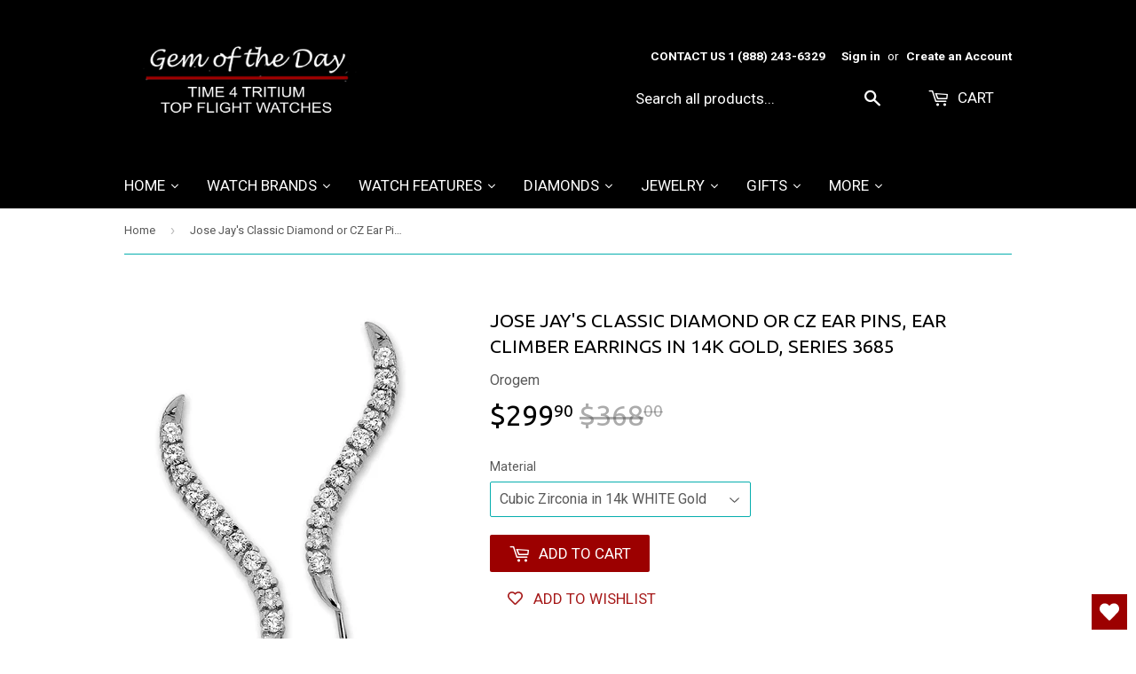

--- FILE ---
content_type: text/html; charset=utf-8
request_url: https://gemday.com/products/jose-jays-classic-diamond-or-cz-ear-pins-ear-climber-earrings-in-14k-gold-series-3685
body_size: 47600
content:
<!doctype html>
<!--[if lt IE 7]><html class="no-js lt-ie9 lt-ie8 lt-ie7" lang="en"> <![endif]-->
<!--[if IE 7]><html class="no-js lt-ie9 lt-ie8" lang="en"> <![endif]-->
<!--[if IE 8]><html class="no-js lt-ie9" lang="en"> <![endif]-->
<!--[if IE 9 ]><html class="ie9 no-js"> <![endif]-->
<!--[if (gt IE 9)|!(IE)]><!--> <html class="no-touch no-js"> <!--<![endif]-->
<head>
  <link rel="stylesheet" href="https://obscure-escarpment-2240.herokuapp.com/stylesheets/bcpo-front.css">
  <script>var bcpo_product={"id":4899539288146,"title":"Jose Jay's Classic Diamond or CZ Ear Pins, Ear Climber Earrings in 14k Gold, Series 3685","handle":"jose-jays-classic-diamond-or-cz-ear-pins-ear-climber-earrings-in-14k-gold-series-3685","description":"\u003cdiv\u003e\u003cimg alt=\"\" src=\"https:\/\/cdn.shopify.com\/s\/files\/1\/1331\/2225\/files\/3685-040l-_onear_480x480.jpg?v=1607192332\" width=\"600\" style=\"display: block; margin-left: auto; margin-right: auto;\"\u003e\u003c\/div\u003e\n\u003ch1 style=\"text-align: center;\"\u003e\n\u003cspan\u003eJosé Jay's\u003c\/span\u003e Original Diamond Ear Pin Earrings\u003c\/h1\u003e\n\u003ch3 style=\"text-align: center;\"\u003eAvailable with Your Choice of Diamonds or Cubic Zirconia\u003cbr\u003e\n\u003c\/h3\u003e\n\u003ch3 style=\"text-align: center;\"\u003eYour Choice of 14k White or Yellow Gold\u003c\/h3\u003e\n\u003ch3 style=\"text-align: center;\"\u003eLightweight, Comfortable \u003cspan\u003eEar Pin® Design Earrings, Can be worn as Clip-on or Pierced Earrings\u003c\/span\u003e\n\u003c\/h3\u003e\n\u003cp\u003eThese Ear Pins are the most popular Earrings Gem of the Day has ever sold.  They are crafted of solid 14k Gold and are available set with either genuine diamonds or Cubic Zirconia at a much lower price. And the two versions are identical in design and appearance. \u003c\/p\u003e\n\u003cp\u003e\u003cstrong\u003e\u003c\/strong\u003e\u003cstrong\u003eSpecifications for the Diamond Version\u003c\/strong\u003e\u003c\/p\u003e\n\u003cdiv\u003e\n\u003cul\u003e\n\u003cli\u003eMODEL # 3685-040L\u003c\/li\u003e\n\u003cli\u003e14k White or Yellow Gold\u003c\/li\u003e\n\u003cli\u003e22 Round Brilliant Cut Diamonds (11 IN EACH EARRING)\u003cbr\u003e\n\u003c\/li\u003e\n\u003cul\u003e\n\u003cli\u003e.40 carat Total Diamond Weight\u003c\/li\u003e\n\u003cli\u003eDiamond Color: H-I (near colorless)\u003c\/li\u003e\n\u003cli\u003eDiamond Clarity: SI\u003c\/li\u003e\n\u003c\/ul\u003e\n\u003cli\u003eLength -  1 1\/16 inch\u003c\/li\u003e\n\u003cli\u003eWidth - 1\/4 inch\u003c\/li\u003e\n\u003cli\u003eOne Piece Design, Adjustable and Comfortable\u003c\/li\u003e\n\u003cli\u003eNo Back to Lose\u003c\/li\u003e\n\u003cli\u003eCan be worn in Non-Pierced Ears\u003c\/li\u003e\n\u003cli\u003eManufactured in the United States by Orogem\u003c\/li\u003e\n\u003c\/ul\u003e\n\u003cp\u003e \u003cstrong\u003eSpecifications for the Cubic Zirconia Version\u003c\/strong\u003e\u003c\/p\u003e\n\u003cul\u003e\n\u003cli\u003eMODEL # 3865-CZIR\u003c\/li\u003e\n\u003cli\u003e14k White or Yellow Gold\u003c\/li\u003e\n\u003cli\u003e22 Round Brilliant Cut Cubic Zirconia (11 IN EACH EARRING)\u003cbr\u003e\n\u003c\/li\u003e\n\u003cli\u003e.Length -  1 1\/16 inch\u003c\/li\u003e\n\u003cli\u003eWidth - 1\/4 inch\u003c\/li\u003e\n\u003cli\u003eOne Piece Design, Adjustable and Comfortable\u003c\/li\u003e\n\u003cli\u003eNo Back to Lose\u003c\/li\u003e\n\u003cli\u003eCan be worn in Non-Pierced Ears\u003c\/li\u003e\n\u003cli\u003eManufactured in the United States by Orogem\u003c\/li\u003e\n\u003c\/ul\u003e\n\u003cstrong\u003eHOW TO INSERT AND WEAR José Jay's EAR CLIMBER EARRINGS\u003c\/strong\u003e\n\u003c\/div\u003e\n\u003cdiv\u003e\u003cbr\u003e\u003c\/div\u003e\n\u003cdiv\u003e\n\u003cp\u003e\u003cimg src=\"https:\/\/cdn.shopify.com\/s\/files\/1\/1331\/2225\/files\/earpin-ani_d1fdad9b-2a56-4170-9d51-615d76698db7_480x480.gif?v=1584116498\" alt=\"Ear Pin 8764\" align=\"left\"\u003eAt left you can see how the EarPin® is inserted and fixed to the ear. It is designed to be worn as a pair of earrings with a corresponding left and right side. When placed on the ear, The EarPin® should flow in an upward direction following the contour of the ear.\u003c\/p\u003e\n\u003cp\u003eIf your ear is not pierced, simply slide The EarPin® onto the ear lobe in a similar fashion. The tension on the ear wire can be adjusted to maximize comfort and wearability.\u003c\/p\u003e\n\u003cbr\u003e\n\u003c\/div\u003e","published_at":"2020-12-05T12:17:45-06:00","created_at":"2020-12-05T12:17:45-06:00","vendor":"Orogem","type":"Diamond Earrings","tags":["Gemstone_Cubic Zirconia","Gemstone_DIamond","Material_14k White Gold","Material_14k Yellow Gold"],"price":29990,"price_min":29990,"price_max":79990,"available":true,"price_varies":true,"compare_at_price":36800,"compare_at_price_min":36800,"compare_at_price_max":96800,"compare_at_price_varies":true,"variants":[{"id":33161194012754,"title":"Cubic Zirconia in 14k WHITE Gold","option1":"Cubic Zirconia in 14k WHITE Gold","option2":null,"option3":null,"sku":"3685-CZIR-W","requires_shipping":true,"taxable":true,"featured_image":{"id":16041576431698,"product_id":4899539288146,"position":1,"created_at":"2020-12-05T12:26:38-06:00","updated_at":"2022-07-20T17:38:15-05:00","alt":null,"width":533,"height":800,"src":"\/\/gemday.com\/cdn\/shop\/products\/3685-wcz--_1.jpg?v=1658356695","variant_ids":[33161194012754,33161194078290]},"available":true,"name":"Jose Jay's Classic Diamond or CZ Ear Pins, Ear Climber Earrings in 14k Gold, Series 3685 - Cubic Zirconia in 14k WHITE Gold","public_title":"Cubic Zirconia in 14k WHITE Gold","options":["Cubic Zirconia in 14k WHITE Gold"],"price":29990,"weight":0,"compare_at_price":36800,"inventory_quantity":1,"inventory_management":"shopify","inventory_policy":"deny","barcode":"","featured_media":{"alt":null,"id":8218655752274,"position":1,"preview_image":{"aspect_ratio":0.666,"height":800,"width":533,"src":"\/\/gemday.com\/cdn\/shop\/products\/3685-wcz--_1.jpg?v=1658356695"}},"requires_selling_plan":false,"selling_plan_allocations":[]},{"id":33161193979986,"title":"Cubic Zirconia in 14k YELLOW Gold","option1":"Cubic Zirconia in 14k YELLOW Gold","option2":null,"option3":null,"sku":"3685-CZIR-Y","requires_shipping":true,"taxable":true,"featured_image":{"id":16041576497234,"product_id":4899539288146,"position":2,"created_at":"2020-12-05T12:26:38-06:00","updated_at":"2022-07-20T17:38:15-05:00","alt":null,"width":533,"height":800,"src":"\/\/gemday.com\/cdn\/shop\/products\/3685-czir--_2.jpg?v=1658356695","variant_ids":[33161193979986,33161194045522]},"available":false,"name":"Jose Jay's Classic Diamond or CZ Ear Pins, Ear Climber Earrings in 14k Gold, Series 3685 - Cubic Zirconia in 14k YELLOW Gold","public_title":"Cubic Zirconia in 14k YELLOW Gold","options":["Cubic Zirconia in 14k YELLOW Gold"],"price":29990,"weight":57,"compare_at_price":36800,"inventory_quantity":0,"inventory_management":"shopify","inventory_policy":"deny","barcode":"","featured_media":{"alt":null,"id":8218655719506,"position":2,"preview_image":{"aspect_ratio":0.666,"height":800,"width":533,"src":"\/\/gemday.com\/cdn\/shop\/products\/3685-czir--_2.jpg?v=1658356695"}},"requires_selling_plan":false,"selling_plan_allocations":[]},{"id":33161194045522,"title":"Genuine Diamond in 14k YELLOW Gold","option1":"Genuine Diamond in 14k YELLOW Gold","option2":null,"option3":null,"sku":"3685-040L","requires_shipping":true,"taxable":true,"featured_image":{"id":16041576497234,"product_id":4899539288146,"position":2,"created_at":"2020-12-05T12:26:38-06:00","updated_at":"2022-07-20T17:38:15-05:00","alt":null,"width":533,"height":800,"src":"\/\/gemday.com\/cdn\/shop\/products\/3685-czir--_2.jpg?v=1658356695","variant_ids":[33161193979986,33161194045522]},"available":false,"name":"Jose Jay's Classic Diamond or CZ Ear Pins, Ear Climber Earrings in 14k Gold, Series 3685 - Genuine Diamond in 14k YELLOW Gold","public_title":"Genuine Diamond in 14k YELLOW Gold","options":["Genuine Diamond in 14k YELLOW Gold"],"price":79990,"weight":57,"compare_at_price":96800,"inventory_quantity":0,"inventory_management":"shopify","inventory_policy":"deny","barcode":"","featured_media":{"alt":null,"id":8218655719506,"position":2,"preview_image":{"aspect_ratio":0.666,"height":800,"width":533,"src":"\/\/gemday.com\/cdn\/shop\/products\/3685-czir--_2.jpg?v=1658356695"}},"requires_selling_plan":false,"selling_plan_allocations":[]},{"id":33161194078290,"title":"Genuine Diamonds in 14k WHITE Gold","option1":"Genuine Diamonds in 14k WHITE Gold","option2":null,"option3":null,"sku":"3685-W40L","requires_shipping":true,"taxable":true,"featured_image":{"id":16041576431698,"product_id":4899539288146,"position":1,"created_at":"2020-12-05T12:26:38-06:00","updated_at":"2022-07-20T17:38:15-05:00","alt":null,"width":533,"height":800,"src":"\/\/gemday.com\/cdn\/shop\/products\/3685-wcz--_1.jpg?v=1658356695","variant_ids":[33161194012754,33161194078290]},"available":false,"name":"Jose Jay's Classic Diamond or CZ Ear Pins, Ear Climber Earrings in 14k Gold, Series 3685 - Genuine Diamonds in 14k WHITE Gold","public_title":"Genuine Diamonds in 14k WHITE Gold","options":["Genuine Diamonds in 14k WHITE Gold"],"price":79990,"weight":0,"compare_at_price":96800,"inventory_quantity":0,"inventory_management":"shopify","inventory_policy":"deny","barcode":"","featured_media":{"alt":null,"id":8218655752274,"position":1,"preview_image":{"aspect_ratio":0.666,"height":800,"width":533,"src":"\/\/gemday.com\/cdn\/shop\/products\/3685-wcz--_1.jpg?v=1658356695"}},"requires_selling_plan":false,"selling_plan_allocations":[]}],"images":["\/\/gemday.com\/cdn\/shop\/products\/3685-wcz--_1.jpg?v=1658356695","\/\/gemday.com\/cdn\/shop\/products\/3685-czir--_2.jpg?v=1658356695"],"featured_image":"\/\/gemday.com\/cdn\/shop\/products\/3685-wcz--_1.jpg?v=1658356695","options":["Material"],"media":[{"alt":null,"id":8218655752274,"position":1,"preview_image":{"aspect_ratio":0.666,"height":800,"width":533,"src":"\/\/gemday.com\/cdn\/shop\/products\/3685-wcz--_1.jpg?v=1658356695"},"aspect_ratio":0.666,"height":800,"media_type":"image","src":"\/\/gemday.com\/cdn\/shop\/products\/3685-wcz--_1.jpg?v=1658356695","width":533},{"alt":null,"id":8218655719506,"position":2,"preview_image":{"aspect_ratio":0.666,"height":800,"width":533,"src":"\/\/gemday.com\/cdn\/shop\/products\/3685-czir--_2.jpg?v=1658356695"},"aspect_ratio":0.666,"height":800,"media_type":"image","src":"\/\/gemday.com\/cdn\/shop\/products\/3685-czir--_2.jpg?v=1658356695","width":533}],"requires_selling_plan":false,"selling_plan_groups":[],"content":"\u003cdiv\u003e\u003cimg alt=\"\" src=\"https:\/\/cdn.shopify.com\/s\/files\/1\/1331\/2225\/files\/3685-040l-_onear_480x480.jpg?v=1607192332\" width=\"600\" style=\"display: block; margin-left: auto; margin-right: auto;\"\u003e\u003c\/div\u003e\n\u003ch1 style=\"text-align: center;\"\u003e\n\u003cspan\u003eJosé Jay's\u003c\/span\u003e Original Diamond Ear Pin Earrings\u003c\/h1\u003e\n\u003ch3 style=\"text-align: center;\"\u003eAvailable with Your Choice of Diamonds or Cubic Zirconia\u003cbr\u003e\n\u003c\/h3\u003e\n\u003ch3 style=\"text-align: center;\"\u003eYour Choice of 14k White or Yellow Gold\u003c\/h3\u003e\n\u003ch3 style=\"text-align: center;\"\u003eLightweight, Comfortable \u003cspan\u003eEar Pin® Design Earrings, Can be worn as Clip-on or Pierced Earrings\u003c\/span\u003e\n\u003c\/h3\u003e\n\u003cp\u003eThese Ear Pins are the most popular Earrings Gem of the Day has ever sold.  They are crafted of solid 14k Gold and are available set with either genuine diamonds or Cubic Zirconia at a much lower price. And the two versions are identical in design and appearance. \u003c\/p\u003e\n\u003cp\u003e\u003cstrong\u003e\u003c\/strong\u003e\u003cstrong\u003eSpecifications for the Diamond Version\u003c\/strong\u003e\u003c\/p\u003e\n\u003cdiv\u003e\n\u003cul\u003e\n\u003cli\u003eMODEL # 3685-040L\u003c\/li\u003e\n\u003cli\u003e14k White or Yellow Gold\u003c\/li\u003e\n\u003cli\u003e22 Round Brilliant Cut Diamonds (11 IN EACH EARRING)\u003cbr\u003e\n\u003c\/li\u003e\n\u003cul\u003e\n\u003cli\u003e.40 carat Total Diamond Weight\u003c\/li\u003e\n\u003cli\u003eDiamond Color: H-I (near colorless)\u003c\/li\u003e\n\u003cli\u003eDiamond Clarity: SI\u003c\/li\u003e\n\u003c\/ul\u003e\n\u003cli\u003eLength -  1 1\/16 inch\u003c\/li\u003e\n\u003cli\u003eWidth - 1\/4 inch\u003c\/li\u003e\n\u003cli\u003eOne Piece Design, Adjustable and Comfortable\u003c\/li\u003e\n\u003cli\u003eNo Back to Lose\u003c\/li\u003e\n\u003cli\u003eCan be worn in Non-Pierced Ears\u003c\/li\u003e\n\u003cli\u003eManufactured in the United States by Orogem\u003c\/li\u003e\n\u003c\/ul\u003e\n\u003cp\u003e \u003cstrong\u003eSpecifications for the Cubic Zirconia Version\u003c\/strong\u003e\u003c\/p\u003e\n\u003cul\u003e\n\u003cli\u003eMODEL # 3865-CZIR\u003c\/li\u003e\n\u003cli\u003e14k White or Yellow Gold\u003c\/li\u003e\n\u003cli\u003e22 Round Brilliant Cut Cubic Zirconia (11 IN EACH EARRING)\u003cbr\u003e\n\u003c\/li\u003e\n\u003cli\u003e.Length -  1 1\/16 inch\u003c\/li\u003e\n\u003cli\u003eWidth - 1\/4 inch\u003c\/li\u003e\n\u003cli\u003eOne Piece Design, Adjustable and Comfortable\u003c\/li\u003e\n\u003cli\u003eNo Back to Lose\u003c\/li\u003e\n\u003cli\u003eCan be worn in Non-Pierced Ears\u003c\/li\u003e\n\u003cli\u003eManufactured in the United States by Orogem\u003c\/li\u003e\n\u003c\/ul\u003e\n\u003cstrong\u003eHOW TO INSERT AND WEAR José Jay's EAR CLIMBER EARRINGS\u003c\/strong\u003e\n\u003c\/div\u003e\n\u003cdiv\u003e\u003cbr\u003e\u003c\/div\u003e\n\u003cdiv\u003e\n\u003cp\u003e\u003cimg src=\"https:\/\/cdn.shopify.com\/s\/files\/1\/1331\/2225\/files\/earpin-ani_d1fdad9b-2a56-4170-9d51-615d76698db7_480x480.gif?v=1584116498\" alt=\"Ear Pin 8764\" align=\"left\"\u003eAt left you can see how the EarPin® is inserted and fixed to the ear. It is designed to be worn as a pair of earrings with a corresponding left and right side. When placed on the ear, The EarPin® should flow in an upward direction following the contour of the ear.\u003c\/p\u003e\n\u003cp\u003eIf your ear is not pierced, simply slide The EarPin® onto the ear lobe in a similar fashion. The tension on the ear wire can be adjusted to maximize comfort and wearability.\u003c\/p\u003e\n\u003cbr\u003e\n\u003c\/div\u003e"};  var bcpo_settings={"shop_currency":"USD","money_format2":"${{amount}} USD","money_format_without_currency":"${{amount}}"};var inventory_quantity = [];inventory_quantity.push(1);inventory_quantity.push(0);inventory_quantity.push(0);inventory_quantity.push(0);if(bcpo_product) { for (var i = 0; i < bcpo_product.variants.length; i += 1) { bcpo_product.variants[i].inventory_quantity = inventory_quantity[i]; }}window.bcpo = window.bcpo || {}; bcpo.cart = {"note":null,"attributes":{},"original_total_price":0,"total_price":0,"total_discount":0,"total_weight":0.0,"item_count":0,"items":[],"requires_shipping":false,"currency":"USD","items_subtotal_price":0,"cart_level_discount_applications":[],"checkout_charge_amount":0}; bcpo.ogFormData = FormData;</script>
  <script async  src="https://www.googleoptimize.com/optimize.js?id=OPT-5J92CJZ"></script>
  <meta name="google-site-verification" content="sfgtiLd1tvvXMUK6XdeH13vzomJMup-q4tZ3hUSBnBI" />

  
    

  <!-- Basic page needs ================================================== -->
  <meta charset="utf-8">
  <meta http-equiv="X-UA-Compatible" content="IE=edge,chrome=1">

    
  
  <link rel="shortcut icon" href="//gemday.com/cdn/shop/t/7/assets/favicon.png?v=144093122542317082101630506808" type="image/png" />
  

  <!-- Title and description ================================================== -->
  <title>
  Jose Jay&#39;s Classic Diamond or CZ Ear Pins, Ear Climber Earrings in 14k &ndash; Gem of the Day
  </title>


  
    <meta name="description" content="José Jay&#39;s Original Diamond Ear Pin Earrings Available with Your Choice of Diamonds or Cubic Zirconia Your Choice of 14k White or Yellow Gold Lightweight, Comfortable Ear Pin® Design Earrings, Can be worn as Clip-on or Pierced Earrings These Ear Pins are the most popular Earrings Gem of the Day has ever sold.  They are">
  

  <!-- Product meta ================================================== -->
  

  <meta property="og:type" content="product">
  <meta property="og:title" content="Jose Jay&#39;s Classic Diamond or CZ Ear Pins, Ear Climber Earrings in 14k Gold, Series 3685">
  <meta property="og:url" content="https://gemday.com/products/jose-jays-classic-diamond-or-cz-ear-pins-ear-climber-earrings-in-14k-gold-series-3685">
  
  <meta property="og:image" content="http://gemday.com/cdn/shop/products/3685-wcz--_1_1024x1024.jpg?v=1658356695">
  <meta property="og:image:secure_url" content="https://gemday.com/cdn/shop/products/3685-wcz--_1_1024x1024.jpg?v=1658356695">
  
  <meta property="og:image" content="http://gemday.com/cdn/shop/products/3685-czir--_2_1024x1024.jpg?v=1658356695">
  <meta property="og:image:secure_url" content="https://gemday.com/cdn/shop/products/3685-czir--_2_1024x1024.jpg?v=1658356695">
  
  <meta property="og:price:amount" content="299.90">
  <meta property="og:price:currency" content="USD">


  
    <meta property="og:description" content="José Jay&#39;s Original Diamond Ear Pin Earrings Available with Your Choice of Diamonds or Cubic Zirconia Your Choice of 14k White or Yellow Gold Lightweight, Comfortable Ear Pin® Design Earrings, Can be worn as Clip-on or Pierced Earrings These Ear Pins are the most popular Earrings Gem of the Day has ever sold.  They are">
  

  <meta property="og:site_name" content="Gem of the Day">

  


<meta name="twitter:card" content="summary">

  <meta name="twitter:site" content="@thewatchguys">


  <meta name="twitter:card" content="product">
  <meta name="twitter:title" content="Jose Jay&#39;s Classic Diamond or CZ Ear Pins, Ear Climber Earrings in 14k Gold, Series 3685">
  <meta name="twitter:description" content="José Jay&#39;s Original Diamond Ear Pin Earrings Available with Your Choice of Diamonds or Cubic Zirconia Your Choice of 14k White or Yellow Gold Lightweight, Comfortable Ear Pin® Design Earrings, Can be worn as Clip-on or Pierced Earrings These Ear Pins are the most popular Earrings Gem of the Day has ever sold.  They are crafted of solid 14k Gold and are available set with either genuine diamonds or Cubic Zirconia at a much lower price. And the two versions are identical in design and appearance.  Specifications for the Diamond Version MODEL # 3685-040L 14k White or Yellow Gold 22 Round Brilliant Cut Diamonds (11 IN EACH EARRING) .40 carat Total Diamond Weight Diamond Color: H-I (near colorless) Diamond Clarity: SI Length -  1 1/16 inch Width - 1/4 inch One Piece Design, Adjustable and Comfortable No Back to Lose Can be worn in Non-Pierced Ears Manufactured in the United States by Orogem  Specifications for the Cubic Zirconia Version MODEL # 3865-CZIR 14k White or Yellow Gold 22 Round Brilliant Cut Cubic Zirconia (11 IN EACH EARRING) .Length -  1 1/16 inch Width - 1/4 inch One Piece Design, Adjustable and Comfortable No Back to Lose Can be worn in Non-Pierced Ears Manufactured">
  <meta name="twitter:image" content="https://gemday.com/cdn/shop/products/3685-wcz--_1_large.jpg?v=1658356695">
  <meta name="twitter:image:width" content="480">
  <meta name="twitter:image:height" content="480">



  <!-- Helpers ================================================== -->
  <link rel="canonical" href="https://gemday.com/products/jose-jays-classic-diamond-or-cz-ear-pins-ear-climber-earrings-in-14k-gold-series-3685">
  <meta name="viewport" content="width=device-width,initial-scale=1">

  

  <!-- CSS ================================================== -->
  <link href="//gemday.com/cdn/shop/t/7/assets/timber.scss.css?v=99558748911420300081768851256" rel="stylesheet" type="text/css" media="all" />
  <link href="//gemday.com/cdn/shop/t/7/assets/custom.css?v=39840041205624272931768851256" rel="stylesheet" type="text/css" media="all" />

  
  
  
  <link href="//fonts.googleapis.com/css?family=Roboto:400,700" rel="stylesheet" type="text/css" media="all" />


  
    
    
    <link href="//fonts.googleapis.com/css?family=Ubuntu:400" rel="stylesheet" type="text/css" media="all" />
  


  



  <!-- Header hook for plugins ================================================== -->
  <script>window.performance && window.performance.mark && window.performance.mark('shopify.content_for_header.start');</script><meta name="google-site-verification" content="sfgtiLd1tvvXMUK6XdeH13vzomJMup-q4tZ3hUSBnBI">
<meta name="facebook-domain-verification" content="oj2qqupn89jhd3pjbq12cibp22bucb">
<meta id="shopify-digital-wallet" name="shopify-digital-wallet" content="/13312225/digital_wallets/dialog">
<meta name="shopify-checkout-api-token" content="091cd9e700085fb6fb9b945ad20622c4">
<meta id="in-context-paypal-metadata" data-shop-id="13312225" data-venmo-supported="true" data-environment="production" data-locale="en_US" data-paypal-v4="true" data-currency="USD">
<link rel="alternate" type="application/json+oembed" href="https://gemday.com/products/jose-jays-classic-diamond-or-cz-ear-pins-ear-climber-earrings-in-14k-gold-series-3685.oembed">
<script async="async" src="/checkouts/internal/preloads.js?locale=en-US"></script>
<link rel="preconnect" href="https://shop.app" crossorigin="anonymous">
<script async="async" src="https://shop.app/checkouts/internal/preloads.js?locale=en-US&shop_id=13312225" crossorigin="anonymous"></script>
<script id="apple-pay-shop-capabilities" type="application/json">{"shopId":13312225,"countryCode":"US","currencyCode":"USD","merchantCapabilities":["supports3DS"],"merchantId":"gid:\/\/shopify\/Shop\/13312225","merchantName":"Gem of the Day","requiredBillingContactFields":["postalAddress","email","phone"],"requiredShippingContactFields":["postalAddress","email","phone"],"shippingType":"shipping","supportedNetworks":["visa","masterCard","amex","discover","elo","jcb"],"total":{"type":"pending","label":"Gem of the Day","amount":"1.00"},"shopifyPaymentsEnabled":true,"supportsSubscriptions":true}</script>
<script id="shopify-features" type="application/json">{"accessToken":"091cd9e700085fb6fb9b945ad20622c4","betas":["rich-media-storefront-analytics"],"domain":"gemday.com","predictiveSearch":true,"shopId":13312225,"locale":"en"}</script>
<script>var Shopify = Shopify || {};
Shopify.shop = "time-4-tritium.myshopify.com";
Shopify.locale = "en";
Shopify.currency = {"active":"USD","rate":"1.0"};
Shopify.country = "US";
Shopify.theme = {"name":"Supply - T4T with Installments message","id":120531189842,"schema_name":null,"schema_version":null,"theme_store_id":null,"role":"main"};
Shopify.theme.handle = "null";
Shopify.theme.style = {"id":null,"handle":null};
Shopify.cdnHost = "gemday.com/cdn";
Shopify.routes = Shopify.routes || {};
Shopify.routes.root = "/";</script>
<script type="module">!function(o){(o.Shopify=o.Shopify||{}).modules=!0}(window);</script>
<script>!function(o){function n(){var o=[];function n(){o.push(Array.prototype.slice.apply(arguments))}return n.q=o,n}var t=o.Shopify=o.Shopify||{};t.loadFeatures=n(),t.autoloadFeatures=n()}(window);</script>
<script>
  window.ShopifyPay = window.ShopifyPay || {};
  window.ShopifyPay.apiHost = "shop.app\/pay";
  window.ShopifyPay.redirectState = null;
</script>
<script id="shop-js-analytics" type="application/json">{"pageType":"product"}</script>
<script defer="defer" async type="module" src="//gemday.com/cdn/shopifycloud/shop-js/modules/v2/client.init-shop-cart-sync_BT-GjEfc.en.esm.js"></script>
<script defer="defer" async type="module" src="//gemday.com/cdn/shopifycloud/shop-js/modules/v2/chunk.common_D58fp_Oc.esm.js"></script>
<script defer="defer" async type="module" src="//gemday.com/cdn/shopifycloud/shop-js/modules/v2/chunk.modal_xMitdFEc.esm.js"></script>
<script type="module">
  await import("//gemday.com/cdn/shopifycloud/shop-js/modules/v2/client.init-shop-cart-sync_BT-GjEfc.en.esm.js");
await import("//gemday.com/cdn/shopifycloud/shop-js/modules/v2/chunk.common_D58fp_Oc.esm.js");
await import("//gemday.com/cdn/shopifycloud/shop-js/modules/v2/chunk.modal_xMitdFEc.esm.js");

  window.Shopify.SignInWithShop?.initShopCartSync?.({"fedCMEnabled":true,"windoidEnabled":true});

</script>
<script defer="defer" async type="module" src="//gemday.com/cdn/shopifycloud/shop-js/modules/v2/client.payment-terms_Ci9AEqFq.en.esm.js"></script>
<script defer="defer" async type="module" src="//gemday.com/cdn/shopifycloud/shop-js/modules/v2/chunk.common_D58fp_Oc.esm.js"></script>
<script defer="defer" async type="module" src="//gemday.com/cdn/shopifycloud/shop-js/modules/v2/chunk.modal_xMitdFEc.esm.js"></script>
<script type="module">
  await import("//gemday.com/cdn/shopifycloud/shop-js/modules/v2/client.payment-terms_Ci9AEqFq.en.esm.js");
await import("//gemday.com/cdn/shopifycloud/shop-js/modules/v2/chunk.common_D58fp_Oc.esm.js");
await import("//gemday.com/cdn/shopifycloud/shop-js/modules/v2/chunk.modal_xMitdFEc.esm.js");

  
</script>
<script>
  window.Shopify = window.Shopify || {};
  if (!window.Shopify.featureAssets) window.Shopify.featureAssets = {};
  window.Shopify.featureAssets['shop-js'] = {"shop-cart-sync":["modules/v2/client.shop-cart-sync_DZOKe7Ll.en.esm.js","modules/v2/chunk.common_D58fp_Oc.esm.js","modules/v2/chunk.modal_xMitdFEc.esm.js"],"init-fed-cm":["modules/v2/client.init-fed-cm_B6oLuCjv.en.esm.js","modules/v2/chunk.common_D58fp_Oc.esm.js","modules/v2/chunk.modal_xMitdFEc.esm.js"],"shop-cash-offers":["modules/v2/client.shop-cash-offers_D2sdYoxE.en.esm.js","modules/v2/chunk.common_D58fp_Oc.esm.js","modules/v2/chunk.modal_xMitdFEc.esm.js"],"shop-login-button":["modules/v2/client.shop-login-button_QeVjl5Y3.en.esm.js","modules/v2/chunk.common_D58fp_Oc.esm.js","modules/v2/chunk.modal_xMitdFEc.esm.js"],"pay-button":["modules/v2/client.pay-button_DXTOsIq6.en.esm.js","modules/v2/chunk.common_D58fp_Oc.esm.js","modules/v2/chunk.modal_xMitdFEc.esm.js"],"shop-button":["modules/v2/client.shop-button_DQZHx9pm.en.esm.js","modules/v2/chunk.common_D58fp_Oc.esm.js","modules/v2/chunk.modal_xMitdFEc.esm.js"],"avatar":["modules/v2/client.avatar_BTnouDA3.en.esm.js"],"init-windoid":["modules/v2/client.init-windoid_CR1B-cfM.en.esm.js","modules/v2/chunk.common_D58fp_Oc.esm.js","modules/v2/chunk.modal_xMitdFEc.esm.js"],"init-shop-for-new-customer-accounts":["modules/v2/client.init-shop-for-new-customer-accounts_C_vY_xzh.en.esm.js","modules/v2/client.shop-login-button_QeVjl5Y3.en.esm.js","modules/v2/chunk.common_D58fp_Oc.esm.js","modules/v2/chunk.modal_xMitdFEc.esm.js"],"init-shop-email-lookup-coordinator":["modules/v2/client.init-shop-email-lookup-coordinator_BI7n9ZSv.en.esm.js","modules/v2/chunk.common_D58fp_Oc.esm.js","modules/v2/chunk.modal_xMitdFEc.esm.js"],"init-shop-cart-sync":["modules/v2/client.init-shop-cart-sync_BT-GjEfc.en.esm.js","modules/v2/chunk.common_D58fp_Oc.esm.js","modules/v2/chunk.modal_xMitdFEc.esm.js"],"shop-toast-manager":["modules/v2/client.shop-toast-manager_DiYdP3xc.en.esm.js","modules/v2/chunk.common_D58fp_Oc.esm.js","modules/v2/chunk.modal_xMitdFEc.esm.js"],"init-customer-accounts":["modules/v2/client.init-customer-accounts_D9ZNqS-Q.en.esm.js","modules/v2/client.shop-login-button_QeVjl5Y3.en.esm.js","modules/v2/chunk.common_D58fp_Oc.esm.js","modules/v2/chunk.modal_xMitdFEc.esm.js"],"init-customer-accounts-sign-up":["modules/v2/client.init-customer-accounts-sign-up_iGw4briv.en.esm.js","modules/v2/client.shop-login-button_QeVjl5Y3.en.esm.js","modules/v2/chunk.common_D58fp_Oc.esm.js","modules/v2/chunk.modal_xMitdFEc.esm.js"],"shop-follow-button":["modules/v2/client.shop-follow-button_CqMgW2wH.en.esm.js","modules/v2/chunk.common_D58fp_Oc.esm.js","modules/v2/chunk.modal_xMitdFEc.esm.js"],"checkout-modal":["modules/v2/client.checkout-modal_xHeaAweL.en.esm.js","modules/v2/chunk.common_D58fp_Oc.esm.js","modules/v2/chunk.modal_xMitdFEc.esm.js"],"shop-login":["modules/v2/client.shop-login_D91U-Q7h.en.esm.js","modules/v2/chunk.common_D58fp_Oc.esm.js","modules/v2/chunk.modal_xMitdFEc.esm.js"],"lead-capture":["modules/v2/client.lead-capture_BJmE1dJe.en.esm.js","modules/v2/chunk.common_D58fp_Oc.esm.js","modules/v2/chunk.modal_xMitdFEc.esm.js"],"payment-terms":["modules/v2/client.payment-terms_Ci9AEqFq.en.esm.js","modules/v2/chunk.common_D58fp_Oc.esm.js","modules/v2/chunk.modal_xMitdFEc.esm.js"]};
</script>
<script>(function() {
  var isLoaded = false;
  function asyncLoad() {
    if (isLoaded) return;
    isLoaded = true;
    var urls = ["\/\/cdn.shopify.com\/proxy\/9e432c1163220fab45061be2269175e1ec48e06a00140f0e9a76f815ea1263d6\/obscure-escarpment-2240.herokuapp.com\/js\/best_custom_product_options.js?shop=time-4-tritium.myshopify.com\u0026sp-cache-control=cHVibGljLCBtYXgtYWdlPTkwMA","https:\/\/cdn.shopify.com\/s\/files\/1\/1331\/2225\/t\/7\/assets\/pop_13312225.js?v=1691771603\u0026shop=time-4-tritium.myshopify.com","https:\/\/d9fvwtvqz2fm1.cloudfront.net\/shop\/js\/discount-on-cart-pro.min.js?shop=time-4-tritium.myshopify.com","https:\/\/cdn.hextom.com\/js\/eventpromotionbar.js?shop=time-4-tritium.myshopify.com","https:\/\/wishlisthero-assets.revampco.com\/store-front\/bundle2.js?shop=time-4-tritium.myshopify.com"];
    for (var i = 0; i < urls.length; i++) {
      var s = document.createElement('script');
      s.type = 'text/javascript';
      s.async = true;
      s.src = urls[i];
      var x = document.getElementsByTagName('script')[0];
      x.parentNode.insertBefore(s, x);
    }
  };
  if(window.attachEvent) {
    window.attachEvent('onload', asyncLoad);
  } else {
    window.addEventListener('load', asyncLoad, false);
  }
})();</script>
<script id="__st">var __st={"a":13312225,"offset":-21600,"reqid":"53165fc9-7e82-4f8d-9d38-86b381470370-1769088598","pageurl":"gemday.com\/products\/jose-jays-classic-diamond-or-cz-ear-pins-ear-climber-earrings-in-14k-gold-series-3685","u":"7974a00f256c","p":"product","rtyp":"product","rid":4899539288146};</script>
<script>window.ShopifyPaypalV4VisibilityTracking = true;</script>
<script id="captcha-bootstrap">!function(){'use strict';const t='contact',e='account',n='new_comment',o=[[t,t],['blogs',n],['comments',n],[t,'customer']],c=[[e,'customer_login'],[e,'guest_login'],[e,'recover_customer_password'],[e,'create_customer']],r=t=>t.map((([t,e])=>`form[action*='/${t}']:not([data-nocaptcha='true']) input[name='form_type'][value='${e}']`)).join(','),a=t=>()=>t?[...document.querySelectorAll(t)].map((t=>t.form)):[];function s(){const t=[...o],e=r(t);return a(e)}const i='password',u='form_key',d=['recaptcha-v3-token','g-recaptcha-response','h-captcha-response',i],f=()=>{try{return window.sessionStorage}catch{return}},m='__shopify_v',_=t=>t.elements[u];function p(t,e,n=!1){try{const o=window.sessionStorage,c=JSON.parse(o.getItem(e)),{data:r}=function(t){const{data:e,action:n}=t;return t[m]||n?{data:e,action:n}:{data:t,action:n}}(c);for(const[e,n]of Object.entries(r))t.elements[e]&&(t.elements[e].value=n);n&&o.removeItem(e)}catch(o){console.error('form repopulation failed',{error:o})}}const l='form_type',E='cptcha';function T(t){t.dataset[E]=!0}const w=window,h=w.document,L='Shopify',v='ce_forms',y='captcha';let A=!1;((t,e)=>{const n=(g='f06e6c50-85a8-45c8-87d0-21a2b65856fe',I='https://cdn.shopify.com/shopifycloud/storefront-forms-hcaptcha/ce_storefront_forms_captcha_hcaptcha.v1.5.2.iife.js',D={infoText:'Protected by hCaptcha',privacyText:'Privacy',termsText:'Terms'},(t,e,n)=>{const o=w[L][v],c=o.bindForm;if(c)return c(t,g,e,D).then(n);var r;o.q.push([[t,g,e,D],n]),r=I,A||(h.body.append(Object.assign(h.createElement('script'),{id:'captcha-provider',async:!0,src:r})),A=!0)});var g,I,D;w[L]=w[L]||{},w[L][v]=w[L][v]||{},w[L][v].q=[],w[L][y]=w[L][y]||{},w[L][y].protect=function(t,e){n(t,void 0,e),T(t)},Object.freeze(w[L][y]),function(t,e,n,w,h,L){const[v,y,A,g]=function(t,e,n){const i=e?o:[],u=t?c:[],d=[...i,...u],f=r(d),m=r(i),_=r(d.filter((([t,e])=>n.includes(e))));return[a(f),a(m),a(_),s()]}(w,h,L),I=t=>{const e=t.target;return e instanceof HTMLFormElement?e:e&&e.form},D=t=>v().includes(t);t.addEventListener('submit',(t=>{const e=I(t);if(!e)return;const n=D(e)&&!e.dataset.hcaptchaBound&&!e.dataset.recaptchaBound,o=_(e),c=g().includes(e)&&(!o||!o.value);(n||c)&&t.preventDefault(),c&&!n&&(function(t){try{if(!f())return;!function(t){const e=f();if(!e)return;const n=_(t);if(!n)return;const o=n.value;o&&e.removeItem(o)}(t);const e=Array.from(Array(32),(()=>Math.random().toString(36)[2])).join('');!function(t,e){_(t)||t.append(Object.assign(document.createElement('input'),{type:'hidden',name:u})),t.elements[u].value=e}(t,e),function(t,e){const n=f();if(!n)return;const o=[...t.querySelectorAll(`input[type='${i}']`)].map((({name:t})=>t)),c=[...d,...o],r={};for(const[a,s]of new FormData(t).entries())c.includes(a)||(r[a]=s);n.setItem(e,JSON.stringify({[m]:1,action:t.action,data:r}))}(t,e)}catch(e){console.error('failed to persist form',e)}}(e),e.submit())}));const S=(t,e)=>{t&&!t.dataset[E]&&(n(t,e.some((e=>e===t))),T(t))};for(const o of['focusin','change'])t.addEventListener(o,(t=>{const e=I(t);D(e)&&S(e,y())}));const B=e.get('form_key'),M=e.get(l),P=B&&M;t.addEventListener('DOMContentLoaded',(()=>{const t=y();if(P)for(const e of t)e.elements[l].value===M&&p(e,B);[...new Set([...A(),...v().filter((t=>'true'===t.dataset.shopifyCaptcha))])].forEach((e=>S(e,t)))}))}(h,new URLSearchParams(w.location.search),n,t,e,['guest_login'])})(!0,!0)}();</script>
<script integrity="sha256-4kQ18oKyAcykRKYeNunJcIwy7WH5gtpwJnB7kiuLZ1E=" data-source-attribution="shopify.loadfeatures" defer="defer" src="//gemday.com/cdn/shopifycloud/storefront/assets/storefront/load_feature-a0a9edcb.js" crossorigin="anonymous"></script>
<script crossorigin="anonymous" defer="defer" src="//gemday.com/cdn/shopifycloud/storefront/assets/shopify_pay/storefront-65b4c6d7.js?v=20250812"></script>
<script data-source-attribution="shopify.dynamic_checkout.dynamic.init">var Shopify=Shopify||{};Shopify.PaymentButton=Shopify.PaymentButton||{isStorefrontPortableWallets:!0,init:function(){window.Shopify.PaymentButton.init=function(){};var t=document.createElement("script");t.src="https://gemday.com/cdn/shopifycloud/portable-wallets/latest/portable-wallets.en.js",t.type="module",document.head.appendChild(t)}};
</script>
<script data-source-attribution="shopify.dynamic_checkout.buyer_consent">
  function portableWalletsHideBuyerConsent(e){var t=document.getElementById("shopify-buyer-consent"),n=document.getElementById("shopify-subscription-policy-button");t&&n&&(t.classList.add("hidden"),t.setAttribute("aria-hidden","true"),n.removeEventListener("click",e))}function portableWalletsShowBuyerConsent(e){var t=document.getElementById("shopify-buyer-consent"),n=document.getElementById("shopify-subscription-policy-button");t&&n&&(t.classList.remove("hidden"),t.removeAttribute("aria-hidden"),n.addEventListener("click",e))}window.Shopify?.PaymentButton&&(window.Shopify.PaymentButton.hideBuyerConsent=portableWalletsHideBuyerConsent,window.Shopify.PaymentButton.showBuyerConsent=portableWalletsShowBuyerConsent);
</script>
<script data-source-attribution="shopify.dynamic_checkout.cart.bootstrap">document.addEventListener("DOMContentLoaded",(function(){function t(){return document.querySelector("shopify-accelerated-checkout-cart, shopify-accelerated-checkout")}if(t())Shopify.PaymentButton.init();else{new MutationObserver((function(e,n){t()&&(Shopify.PaymentButton.init(),n.disconnect())})).observe(document.body,{childList:!0,subtree:!0})}}));
</script>
<link id="shopify-accelerated-checkout-styles" rel="stylesheet" media="screen" href="https://gemday.com/cdn/shopifycloud/portable-wallets/latest/accelerated-checkout-backwards-compat.css" crossorigin="anonymous">
<style id="shopify-accelerated-checkout-cart">
        #shopify-buyer-consent {
  margin-top: 1em;
  display: inline-block;
  width: 100%;
}

#shopify-buyer-consent.hidden {
  display: none;
}

#shopify-subscription-policy-button {
  background: none;
  border: none;
  padding: 0;
  text-decoration: underline;
  font-size: inherit;
  cursor: pointer;
}

#shopify-subscription-policy-button::before {
  box-shadow: none;
}

      </style>

<script>window.performance && window.performance.mark && window.performance.mark('shopify.content_for_header.end');</script>

<!--[if lt IE 9]>
<script src="//cdnjs.cloudflare.com/ajax/libs/html5shiv/3.7.2/html5shiv.min.js" type="text/javascript"></script>
<script src="//gemday.com/cdn/shop/t/7/assets/respond.min.js?v=52248677837542619231630506816" type="text/javascript"></script>
<link href="//gemday.com/cdn/shop/t/7/assets/respond-proxy.html" id="respond-proxy" rel="respond-proxy" />
<link href="//gemday.com/search?q=0417b00a8b81358660c99b9f4c4b9c35" id="respond-redirect" rel="respond-redirect" />
<script src="//gemday.com/search?q=0417b00a8b81358660c99b9f4c4b9c35" type="text/javascript"></script>
<![endif]-->
<!--[if (lte IE 9) ]><script src="//gemday.com/cdn/shop/t/7/assets/match-media.min.js?v=159635276924582161481630506814" type="text/javascript"></script><![endif]-->


  
  

  <script src="//ajax.googleapis.com/ajax/libs/jquery/1.11.0/jquery.min.js" type="text/javascript"></script>
  <script src="//gemday.com/cdn/shop/t/7/assets/modernizr.min.js?v=26620055551102246001630506814" type="text/javascript"></script>







<script>
  function KDStrikeoutSubtotal(subtotalSelector){
    var subTotalHtml = `$0.00`.replace('"', '\"');
    var newTotalHtml = `$-0.10`.replace('"', '\"');
    document.querySelector(subtotalSelector).innerHTML = "<del class='af_del_overwrite'>"+ subTotalHtml + "</del> " + newTotalHtml;
  }
</script><script>
    var falc = falc || {};
    falc.template = "product";
    falc.customer_id = null;
    falc.product_id = 4899539288146;
    falc.product_name = "Jose Jay's Classic Diamond or CZ Ear Pins, Ear Climber Earrings in 14k Gold, Series 3685";
    falc.collection_id = 141976371282;
    falc.collection_name = "Diamond and Gemstone Earrings";
    falc.search_keyword = null;
    falc.shopify_domain = "time-4-tritium.myshopify.com";
</script>
  






<script type="text/javascript">
  window.Pop = window.Pop || {};
  window.Pop.common = window.Pop.common || {};
  window.Pop.common.shop = {
    permanent_domain: 'time-4-tritium.myshopify.com',
    currency: "USD",
    money_format: "${{amount}}",
    id: 13312225
  };
  

  window.Pop.common.template = 'product';
  window.Pop.common.cart = {};
  window.Pop.common.vapid_public_key = "BJuXCmrtTK335SuczdNVYrGVtP_WXn4jImChm49st7K7z7e8gxSZUKk4DhUpk8j2Xpiw5G4-ylNbMKLlKkUEU98=";
  window.Pop.global_config = {"asset_urls":{"loy":{},"rev":{},"pu":{"init_js":null},"widgets":{"init_js":"https:\/\/cdn.shopify.com\/s\/files\/1\/0194\/1736\/6592\/t\/1\/assets\/ba_widget_init.js?v=1743185715","modal_js":"https:\/\/cdn.shopify.com\/s\/files\/1\/0194\/1736\/6592\/t\/1\/assets\/ba_widget_modal.js?v=1728041538","modal_css":"https:\/\/cdn.shopify.com\/s\/files\/1\/0194\/1736\/6592\/t\/1\/assets\/ba_widget_modal.css?v=1654723622"},"forms":{},"global":{"helper_js":"https:\/\/cdn.shopify.com\/s\/files\/1\/0194\/1736\/6592\/t\/1\/assets\/ba_pop_tracking.js?v=1704919189"}},"proxy_paths":{"pop":"\/apps\/ba-pop","app_metrics":"\/apps\/ba-pop\/app_metrics","push_subscription":"\/apps\/ba-pop\/push"},"aat":["pop"],"pv":false,"sts":false,"bam":true,"batc":true,"base_money_format":"${{amount}}","online_store_version":1,"loy_js_api_enabled":false,"shop":{"id":13312225,"name":"Gem of the Day","domain":"gemday.com"}};
  window.Pop.widgets_config = {"id":107421,"active":false,"frequency_limit_amount":2,"frequency_limit_time_unit":"days","background_image":{"position":"none","widget_background_preview_url":""},"initial_state":{"body":"Sign up and unlock your instant discount","title":"Get 10% off your order","cta_text":"Claim Discount","show_email":"true","action_text":"Saving...","footer_text":"You are signing up to receive communication via email and can unsubscribe at any time.","dismiss_text":"No thanks","email_placeholder":"Email Address","phone_placeholder":"Phone Number"},"success_state":{"body":"Thanks for subscribing. Copy your discount code and apply to your next order.","title":"Discount Unlocked 🎉","cta_text":"Continue shopping","cta_action":"dismiss","redirect_url":"","open_url_new_tab":"false"},"closed_state":{"action":"show_sticky_bar","font_size":"20","action_text":"GET 10% OFF","display_offset":"300","display_position":"left"},"error_state":{"submit_error":"Sorry, please try again later","invalid_email":"Please enter valid email address!","error_subscribing":"Error subscribing, try again later","already_registered":"You have already registered","invalid_phone_number":"Please enter valid phone number!"},"trigger":{"action":"on_timer","delay_in_seconds":"0"},"colors":{"link_color":"#4FC3F7","sticky_bar_bg":"#C62828","cta_font_color":"#fff","body_font_color":"#000","sticky_bar_text":"#fff","background_color":"#fff","error_text_color":"#ff2626","title_font_color":"#000","footer_font_color":"#bbb","dismiss_font_color":"#bbb","cta_background_color":"#000","sticky_coupon_bar_bg":"#286ef8","error_text_background":"","sticky_coupon_bar_text":"#fff"},"sticky_coupon_bar":{"enabled":"true","message":"Don't forget to use your code"},"display_style":{"font":"Arial","size":"regular","align":"center"},"dismissable":true,"has_background":false,"opt_in_channels":["email"],"rules":[],"widget_css":".powered_by_rivo{\n  display: block;\n}\n.ba_widget_main_design {\n  background: #fff;\n}\n.ba_widget_content{text-align: center}\n.ba_widget_parent{\n  font-family: Arial;\n}\n.ba_widget_parent.background{\n}\n.ba_widget_left_content{\n}\n.ba_widget_right_content{\n}\n#ba_widget_cta_button:disabled{\n  background: #000cc;\n}\n#ba_widget_cta_button{\n  background: #000;\n  color: #fff;\n}\n#ba_widget_cta_button:after {\n  background: #000e0;\n}\n.ba_initial_state_title, .ba_success_state_title{\n  color: #000;\n}\n.ba_initial_state_body, .ba_success_state_body{\n  color: #000;\n}\n.ba_initial_state_dismiss_text{\n  color: #bbb;\n}\n.ba_initial_state_footer_text, .ba_initial_state_sms_agreement{\n  color: #bbb;\n}\n.ba_widget_error{\n  color: #ff2626;\n  background: ;\n}\n.ba_link_color{\n  color: #4FC3F7;\n}\n","custom_css":null,"logo":null};
</script>


<script type="text/javascript">
  

  (function() {
    //Global snippet for Email Popups
    //this is updated automatically - do not edit manually.
    document.addEventListener('DOMContentLoaded', function() {
      function loadScript(src, defer, done) {
        var js = document.createElement('script');
        js.src = src;
        js.defer = defer;
        js.onload = function(){done();};
        js.onerror = function(){
          done(new Error('Failed to load script ' + src));
        };
        document.head.appendChild(js);
      }

      function browserSupportsAllFeatures() {
        return window.Promise && window.fetch && window.Symbol;
      }

      if (browserSupportsAllFeatures()) {
        main();
      } else {
        loadScript('https://cdnjs.cloudflare.com/polyfill/v3/polyfill.min.js?features=Promise,fetch', true, main);
      }

      function loadAppScripts(){
        const popAppEmbedEnabled = document.getElementById("pop-app-embed-init");

        if (window.Pop.global_config.aat.includes("pop") && !popAppEmbedEnabled){
          loadScript(window.Pop.global_config.asset_urls.widgets.init_js, true, function(){});
        }
      }

      function main(err) {
        loadScript(window.Pop.global_config.asset_urls.global.helper_js, false, loadAppScripts);
      }
    });
  })();
</script>

<!-- BEGIN app block: shopify://apps/judge-me-reviews/blocks/judgeme_core/61ccd3b1-a9f2-4160-9fe9-4fec8413e5d8 --><!-- Start of Judge.me Core -->






<link rel="dns-prefetch" href="https://cdnwidget.judge.me">
<link rel="dns-prefetch" href="https://cdn.judge.me">
<link rel="dns-prefetch" href="https://cdn1.judge.me">
<link rel="dns-prefetch" href="https://api.judge.me">

<script data-cfasync='false' class='jdgm-settings-script'>window.jdgmSettings={"pagination":5,"disable_web_reviews":false,"badge_no_review_text":"No reviews","badge_n_reviews_text":"{{ n }} review/reviews","hide_badge_preview_if_no_reviews":true,"badge_hide_text":false,"enforce_center_preview_badge":false,"widget_title":"Customer Reviews","widget_open_form_text":"Write a review","widget_close_form_text":"Cancel review","widget_refresh_page_text":"Refresh page","widget_summary_text":"Based on {{ number_of_reviews }} review/reviews","widget_no_review_text":"Be the first to write a review","widget_name_field_text":"Display name","widget_verified_name_field_text":"Verified Name (public)","widget_name_placeholder_text":"Display name","widget_required_field_error_text":"This field is required.","widget_email_field_text":"Email address","widget_verified_email_field_text":"Verified Email (private, can not be edited)","widget_email_placeholder_text":"Your email address","widget_email_field_error_text":"Please enter a valid email address.","widget_rating_field_text":"Rating","widget_review_title_field_text":"Review Title","widget_review_title_placeholder_text":"Give your review a title","widget_review_body_field_text":"Review content","widget_review_body_placeholder_text":"Start writing here...","widget_pictures_field_text":"Picture/Video (optional)","widget_submit_review_text":"Submit Review","widget_submit_verified_review_text":"Submit Verified Review","widget_submit_success_msg_with_auto_publish":"Thank you! Please refresh the page in a few moments to see your review. You can remove or edit your review by logging into \u003ca href='https://judge.me/login' target='_blank' rel='nofollow noopener'\u003eJudge.me\u003c/a\u003e","widget_submit_success_msg_no_auto_publish":"Thank you! Your review will be published as soon as it is approved by the shop admin. You can remove or edit your review by logging into \u003ca href='https://judge.me/login' target='_blank' rel='nofollow noopener'\u003eJudge.me\u003c/a\u003e","widget_show_default_reviews_out_of_total_text":"Showing {{ n_reviews_shown }} out of {{ n_reviews }} reviews.","widget_show_all_link_text":"Show all","widget_show_less_link_text":"Show less","widget_author_said_text":"{{ reviewer_name }} said:","widget_days_text":"{{ n }} days ago","widget_weeks_text":"{{ n }} week/weeks ago","widget_months_text":"{{ n }} month/months ago","widget_years_text":"{{ n }} year/years ago","widget_yesterday_text":"Yesterday","widget_today_text":"Today","widget_replied_text":"\u003e\u003e {{ shop_name }} replied:","widget_read_more_text":"Read more","widget_reviewer_name_as_initial":"","widget_rating_filter_color":"#fbcd0a","widget_rating_filter_see_all_text":"See all reviews","widget_sorting_most_recent_text":"Most Recent","widget_sorting_highest_rating_text":"Highest Rating","widget_sorting_lowest_rating_text":"Lowest Rating","widget_sorting_with_pictures_text":"Only Pictures","widget_sorting_most_helpful_text":"Most Helpful","widget_open_question_form_text":"Ask a question","widget_reviews_subtab_text":"Reviews","widget_questions_subtab_text":"Questions","widget_question_label_text":"Question","widget_answer_label_text":"Answer","widget_question_placeholder_text":"Write your question here","widget_submit_question_text":"Submit Question","widget_question_submit_success_text":"Thank you for your question! We will notify you once it gets answered.","verified_badge_text":"Verified","verified_badge_bg_color":"","verified_badge_text_color":"","verified_badge_placement":"left-of-reviewer-name","widget_review_max_height":"","widget_hide_border":false,"widget_social_share":false,"widget_thumb":false,"widget_review_location_show":false,"widget_location_format":"","all_reviews_include_out_of_store_products":true,"all_reviews_out_of_store_text":"(out of store)","all_reviews_pagination":100,"all_reviews_product_name_prefix_text":"about","enable_review_pictures":true,"enable_question_anwser":false,"widget_theme":"default","review_date_format":"mm/dd/yyyy","default_sort_method":"most-recent","widget_product_reviews_subtab_text":"Product Reviews","widget_shop_reviews_subtab_text":"Shop Reviews","widget_other_products_reviews_text":"Reviews for other products","widget_store_reviews_subtab_text":"Store reviews","widget_no_store_reviews_text":"This store hasn't received any reviews yet","widget_web_restriction_product_reviews_text":"This product hasn't received any reviews yet","widget_no_items_text":"No items found","widget_show_more_text":"Show more","widget_write_a_store_review_text":"Write a Store Review","widget_other_languages_heading":"Reviews in Other Languages","widget_translate_review_text":"Translate review to {{ language }}","widget_translating_review_text":"Translating...","widget_show_original_translation_text":"Show original ({{ language }})","widget_translate_review_failed_text":"Review couldn't be translated.","widget_translate_review_retry_text":"Retry","widget_translate_review_try_again_later_text":"Try again later","show_product_url_for_grouped_product":false,"widget_sorting_pictures_first_text":"Pictures First","show_pictures_on_all_rev_page_mobile":false,"show_pictures_on_all_rev_page_desktop":false,"floating_tab_hide_mobile_install_preference":false,"floating_tab_button_name":"★ Reviews","floating_tab_title":"Let customers speak for us","floating_tab_button_color":"","floating_tab_button_background_color":"","floating_tab_url":"","floating_tab_url_enabled":false,"floating_tab_tab_style":"text","all_reviews_text_badge_text":"Customers rate us {{ shop.metafields.judgeme.all_reviews_rating | round: 1 }}/5 based on {{ shop.metafields.judgeme.all_reviews_count }} reviews.","all_reviews_text_badge_text_branded_style":"{{ shop.metafields.judgeme.all_reviews_rating | round: 1 }} out of 5 stars based on {{ shop.metafields.judgeme.all_reviews_count }} reviews","is_all_reviews_text_badge_a_link":false,"show_stars_for_all_reviews_text_badge":false,"all_reviews_text_badge_url":"","all_reviews_text_style":"branded","all_reviews_text_color_style":"judgeme_brand_color","all_reviews_text_color":"#108474","all_reviews_text_show_jm_brand":false,"featured_carousel_show_header":true,"featured_carousel_title":"Let customers speak for us","testimonials_carousel_title":"Customers are saying","videos_carousel_title":"Real customer stories","cards_carousel_title":"Customers are saying","featured_carousel_count_text":"from {{ n }} reviews","featured_carousel_add_link_to_all_reviews_page":false,"featured_carousel_url":"","featured_carousel_show_images":true,"featured_carousel_autoslide_interval":5,"featured_carousel_arrows_on_the_sides":false,"featured_carousel_height":250,"featured_carousel_width":80,"featured_carousel_image_size":0,"featured_carousel_image_height":250,"featured_carousel_arrow_color":"#eeeeee","verified_count_badge_style":"branded","verified_count_badge_orientation":"horizontal","verified_count_badge_color_style":"judgeme_brand_color","verified_count_badge_color":"#108474","is_verified_count_badge_a_link":false,"verified_count_badge_url":"","verified_count_badge_show_jm_brand":true,"widget_rating_preset_default":5,"widget_first_sub_tab":"product-reviews","widget_show_histogram":true,"widget_histogram_use_custom_color":false,"widget_pagination_use_custom_color":false,"widget_star_use_custom_color":false,"widget_verified_badge_use_custom_color":false,"widget_write_review_use_custom_color":false,"picture_reminder_submit_button":"Upload Pictures","enable_review_videos":false,"mute_video_by_default":false,"widget_sorting_videos_first_text":"Videos First","widget_review_pending_text":"Pending","featured_carousel_items_for_large_screen":3,"social_share_options_order":"Facebook,Twitter","remove_microdata_snippet":false,"disable_json_ld":false,"enable_json_ld_products":false,"preview_badge_show_question_text":false,"preview_badge_no_question_text":"No questions","preview_badge_n_question_text":"{{ number_of_questions }} question/questions","qa_badge_show_icon":false,"qa_badge_position":"same-row","remove_judgeme_branding":false,"widget_add_search_bar":false,"widget_search_bar_placeholder":"Search","widget_sorting_verified_only_text":"Verified only","featured_carousel_theme":"default","featured_carousel_show_rating":true,"featured_carousel_show_title":true,"featured_carousel_show_body":true,"featured_carousel_show_date":false,"featured_carousel_show_reviewer":true,"featured_carousel_show_product":false,"featured_carousel_header_background_color":"#108474","featured_carousel_header_text_color":"#ffffff","featured_carousel_name_product_separator":"reviewed","featured_carousel_full_star_background":"#108474","featured_carousel_empty_star_background":"#dadada","featured_carousel_vertical_theme_background":"#f9fafb","featured_carousel_verified_badge_enable":true,"featured_carousel_verified_badge_color":"#108474","featured_carousel_border_style":"round","featured_carousel_review_line_length_limit":3,"featured_carousel_more_reviews_button_text":"Read more reviews","featured_carousel_view_product_button_text":"View product","all_reviews_page_load_reviews_on":"scroll","all_reviews_page_load_more_text":"Load More Reviews","disable_fb_tab_reviews":false,"enable_ajax_cdn_cache":false,"widget_advanced_speed_features":5,"widget_public_name_text":"displayed publicly like","default_reviewer_name":"John Smith","default_reviewer_name_has_non_latin":true,"widget_reviewer_anonymous":"Anonymous","medals_widget_title":"Judge.me Review Medals","medals_widget_background_color":"#f9fafb","medals_widget_position":"footer_all_pages","medals_widget_border_color":"#f9fafb","medals_widget_verified_text_position":"left","medals_widget_use_monochromatic_version":false,"medals_widget_elements_color":"#108474","show_reviewer_avatar":true,"widget_invalid_yt_video_url_error_text":"Not a YouTube video URL","widget_max_length_field_error_text":"Please enter no more than {0} characters.","widget_show_country_flag":false,"widget_show_collected_via_shop_app":true,"widget_verified_by_shop_badge_style":"light","widget_verified_by_shop_text":"Verified by Shop","widget_show_photo_gallery":false,"widget_load_with_code_splitting":true,"widget_ugc_install_preference":false,"widget_ugc_title":"Made by us, Shared by you","widget_ugc_subtitle":"Tag us to see your picture featured in our page","widget_ugc_arrows_color":"#ffffff","widget_ugc_primary_button_text":"Buy Now","widget_ugc_primary_button_background_color":"#108474","widget_ugc_primary_button_text_color":"#ffffff","widget_ugc_primary_button_border_width":"0","widget_ugc_primary_button_border_style":"none","widget_ugc_primary_button_border_color":"#108474","widget_ugc_primary_button_border_radius":"25","widget_ugc_secondary_button_text":"Load More","widget_ugc_secondary_button_background_color":"#ffffff","widget_ugc_secondary_button_text_color":"#108474","widget_ugc_secondary_button_border_width":"2","widget_ugc_secondary_button_border_style":"solid","widget_ugc_secondary_button_border_color":"#108474","widget_ugc_secondary_button_border_radius":"25","widget_ugc_reviews_button_text":"View Reviews","widget_ugc_reviews_button_background_color":"#ffffff","widget_ugc_reviews_button_text_color":"#108474","widget_ugc_reviews_button_border_width":"2","widget_ugc_reviews_button_border_style":"solid","widget_ugc_reviews_button_border_color":"#108474","widget_ugc_reviews_button_border_radius":"25","widget_ugc_reviews_button_link_to":"judgeme-reviews-page","widget_ugc_show_post_date":true,"widget_ugc_max_width":"800","widget_rating_metafield_value_type":true,"widget_primary_color":"#108474","widget_enable_secondary_color":false,"widget_secondary_color":"#edf5f5","widget_summary_average_rating_text":"{{ average_rating }} out of 5","widget_media_grid_title":"Customer photos \u0026 videos","widget_media_grid_see_more_text":"See more","widget_round_style":false,"widget_show_product_medals":true,"widget_verified_by_judgeme_text":"Verified by Judge.me","widget_show_store_medals":true,"widget_verified_by_judgeme_text_in_store_medals":"Verified by Judge.me","widget_media_field_exceed_quantity_message":"Sorry, we can only accept {{ max_media }} for one review.","widget_media_field_exceed_limit_message":"{{ file_name }} is too large, please select a {{ media_type }} less than {{ size_limit }}MB.","widget_review_submitted_text":"Review Submitted!","widget_question_submitted_text":"Question Submitted!","widget_close_form_text_question":"Cancel","widget_write_your_answer_here_text":"Write your answer here","widget_enabled_branded_link":true,"widget_show_collected_by_judgeme":false,"widget_reviewer_name_color":"","widget_write_review_text_color":"","widget_write_review_bg_color":"","widget_collected_by_judgeme_text":"collected by Judge.me","widget_pagination_type":"standard","widget_load_more_text":"Load More","widget_load_more_color":"#108474","widget_full_review_text":"Full Review","widget_read_more_reviews_text":"Read More Reviews","widget_read_questions_text":"Read Questions","widget_questions_and_answers_text":"Questions \u0026 Answers","widget_verified_by_text":"Verified by","widget_verified_text":"Verified","widget_number_of_reviews_text":"{{ number_of_reviews }} reviews","widget_back_button_text":"Back","widget_next_button_text":"Next","widget_custom_forms_filter_button":"Filters","custom_forms_style":"horizontal","widget_show_review_information":false,"how_reviews_are_collected":"How reviews are collected?","widget_show_review_keywords":false,"widget_gdpr_statement":"How we use your data: We'll only contact you about the review you left, and only if necessary. By submitting your review, you agree to Judge.me's \u003ca href='https://judge.me/terms' target='_blank' rel='nofollow noopener'\u003eterms\u003c/a\u003e, \u003ca href='https://judge.me/privacy' target='_blank' rel='nofollow noopener'\u003eprivacy\u003c/a\u003e and \u003ca href='https://judge.me/content-policy' target='_blank' rel='nofollow noopener'\u003econtent\u003c/a\u003e policies.","widget_multilingual_sorting_enabled":false,"widget_translate_review_content_enabled":false,"widget_translate_review_content_method":"manual","popup_widget_review_selection":"automatically_with_pictures","popup_widget_round_border_style":true,"popup_widget_show_title":true,"popup_widget_show_body":true,"popup_widget_show_reviewer":false,"popup_widget_show_product":true,"popup_widget_show_pictures":true,"popup_widget_use_review_picture":true,"popup_widget_show_on_home_page":true,"popup_widget_show_on_product_page":true,"popup_widget_show_on_collection_page":true,"popup_widget_show_on_cart_page":true,"popup_widget_position":"bottom_left","popup_widget_first_review_delay":5,"popup_widget_duration":5,"popup_widget_interval":5,"popup_widget_review_count":5,"popup_widget_hide_on_mobile":true,"review_snippet_widget_round_border_style":true,"review_snippet_widget_card_color":"#FFFFFF","review_snippet_widget_slider_arrows_background_color":"#FFFFFF","review_snippet_widget_slider_arrows_color":"#000000","review_snippet_widget_star_color":"#108474","show_product_variant":false,"all_reviews_product_variant_label_text":"Variant: ","widget_show_verified_branding":true,"widget_ai_summary_title":"Customers say","widget_ai_summary_disclaimer":"AI-powered review summary based on recent customer reviews","widget_show_ai_summary":false,"widget_show_ai_summary_bg":false,"widget_show_review_title_input":false,"redirect_reviewers_invited_via_email":"external_form","request_store_review_after_product_review":false,"request_review_other_products_in_order":false,"review_form_color_scheme":"default","review_form_corner_style":"square","review_form_star_color":{},"review_form_text_color":"#333333","review_form_background_color":"#ffffff","review_form_field_background_color":"#fafafa","review_form_button_color":{},"review_form_button_text_color":"#ffffff","review_form_modal_overlay_color":"#000000","review_content_screen_title_text":"How would you rate this product?","review_content_introduction_text":"We would love it if you would share a bit about your experience.","store_review_form_title_text":"How would you rate this store?","store_review_form_introduction_text":"We would love it if you would share a bit about your experience.","show_review_guidance_text":true,"one_star_review_guidance_text":"Poor","five_star_review_guidance_text":"Great","customer_information_screen_title_text":"About you","customer_information_introduction_text":"Please tell us more about you.","custom_questions_screen_title_text":"Your experience in more detail","custom_questions_introduction_text":"Here are a few questions to help us understand more about your experience.","review_submitted_screen_title_text":"Thanks for your review!","review_submitted_screen_thank_you_text":"We are processing it and it will appear on the store soon.","review_submitted_screen_email_verification_text":"Please confirm your email by clicking the link we just sent you. This helps us keep reviews authentic.","review_submitted_request_store_review_text":"Would you like to share your experience of shopping with us?","review_submitted_review_other_products_text":"Would you like to review these products?","store_review_screen_title_text":"Would you like to share your experience of shopping with us?","store_review_introduction_text":"We value your feedback and use it to improve. Please share any thoughts or suggestions you have.","reviewer_media_screen_title_picture_text":"Share a picture","reviewer_media_introduction_picture_text":"Upload a photo to support your review.","reviewer_media_screen_title_video_text":"Share a video","reviewer_media_introduction_video_text":"Upload a video to support your review.","reviewer_media_screen_title_picture_or_video_text":"Share a picture or video","reviewer_media_introduction_picture_or_video_text":"Upload a photo or video to support your review.","reviewer_media_youtube_url_text":"Paste your Youtube URL here","advanced_settings_next_step_button_text":"Next","advanced_settings_close_review_button_text":"Close","modal_write_review_flow":true,"write_review_flow_required_text":"Required","write_review_flow_privacy_message_text":"We respect your privacy.","write_review_flow_anonymous_text":"Post review as anonymous","write_review_flow_visibility_text":"This won't be visible to other customers.","write_review_flow_multiple_selection_help_text":"Select as many as you like","write_review_flow_single_selection_help_text":"Select one option","write_review_flow_required_field_error_text":"This field is required","write_review_flow_invalid_email_error_text":"Please enter a valid email address","write_review_flow_max_length_error_text":"Max. {{ max_length }} characters.","write_review_flow_media_upload_text":"\u003cb\u003eClick to upload\u003c/b\u003e or drag and drop","write_review_flow_gdpr_statement":"We'll only contact you about your review if necessary. By submitting your review, you agree to our \u003ca href='https://judge.me/terms' target='_blank' rel='nofollow noopener'\u003eterms and conditions\u003c/a\u003e and \u003ca href='https://judge.me/privacy' target='_blank' rel='nofollow noopener'\u003eprivacy policy\u003c/a\u003e.","rating_only_reviews_enabled":false,"show_negative_reviews_help_screen":false,"new_review_flow_help_screen_rating_threshold":3,"negative_review_resolution_screen_title_text":"Tell us more","negative_review_resolution_text":"Your experience matters to us. If there were issues with your purchase, we're here to help. Feel free to reach out to us, we'd love the opportunity to make things right.","negative_review_resolution_button_text":"Contact us","negative_review_resolution_proceed_with_review_text":"Leave a review","negative_review_resolution_subject":"Issue with purchase from {{ shop_name }}.{{ order_name }}","preview_badge_collection_page_install_status":false,"widget_review_custom_css":"","preview_badge_custom_css":"","preview_badge_stars_count":"5-stars","featured_carousel_custom_css":"","floating_tab_custom_css":"","all_reviews_widget_custom_css":"","medals_widget_custom_css":"","verified_badge_custom_css":"","all_reviews_text_custom_css":"","transparency_badges_collected_via_store_invite":false,"transparency_badges_from_another_provider":false,"transparency_badges_collected_from_store_visitor":false,"transparency_badges_collected_by_verified_review_provider":false,"transparency_badges_earned_reward":false,"transparency_badges_collected_via_store_invite_text":"Review collected via store invitation","transparency_badges_from_another_provider_text":"Review collected from another provider","transparency_badges_collected_from_store_visitor_text":"Review collected from a store visitor","transparency_badges_written_in_google_text":"Review written in Google","transparency_badges_written_in_etsy_text":"Review written in Etsy","transparency_badges_written_in_shop_app_text":"Review written in Shop App","transparency_badges_earned_reward_text":"Review earned a reward for future purchase","product_review_widget_per_page":10,"widget_store_review_label_text":"Review about the store","checkout_comment_extension_title_on_product_page":"Customer Comments","checkout_comment_extension_num_latest_comment_show":5,"checkout_comment_extension_format":"name_and_timestamp","checkout_comment_customer_name":"last_initial","checkout_comment_comment_notification":true,"preview_badge_collection_page_install_preference":false,"preview_badge_home_page_install_preference":false,"preview_badge_product_page_install_preference":false,"review_widget_install_preference":"","review_carousel_install_preference":false,"floating_reviews_tab_install_preference":"none","verified_reviews_count_badge_install_preference":false,"all_reviews_text_install_preference":false,"review_widget_best_location":false,"judgeme_medals_install_preference":false,"review_widget_revamp_enabled":false,"review_widget_qna_enabled":false,"review_widget_header_theme":"minimal","review_widget_widget_title_enabled":true,"review_widget_header_text_size":"medium","review_widget_header_text_weight":"regular","review_widget_average_rating_style":"compact","review_widget_bar_chart_enabled":true,"review_widget_bar_chart_type":"numbers","review_widget_bar_chart_style":"standard","review_widget_expanded_media_gallery_enabled":false,"review_widget_reviews_section_theme":"standard","review_widget_image_style":"thumbnails","review_widget_review_image_ratio":"square","review_widget_stars_size":"medium","review_widget_verified_badge":"standard_text","review_widget_review_title_text_size":"medium","review_widget_review_text_size":"medium","review_widget_review_text_length":"medium","review_widget_number_of_columns_desktop":3,"review_widget_carousel_transition_speed":5,"review_widget_custom_questions_answers_display":"always","review_widget_button_text_color":"#FFFFFF","review_widget_text_color":"#000000","review_widget_lighter_text_color":"#7B7B7B","review_widget_corner_styling":"soft","review_widget_review_word_singular":"review","review_widget_review_word_plural":"reviews","review_widget_voting_label":"Helpful?","review_widget_shop_reply_label":"Reply from {{ shop_name }}:","review_widget_filters_title":"Filters","qna_widget_question_word_singular":"Question","qna_widget_question_word_plural":"Questions","qna_widget_answer_reply_label":"Answer from {{ answerer_name }}:","qna_content_screen_title_text":"Ask a question about this product","qna_widget_question_required_field_error_text":"Please enter your question.","qna_widget_flow_gdpr_statement":"We'll only contact you about your question if necessary. By submitting your question, you agree to our \u003ca href='https://judge.me/terms' target='_blank' rel='nofollow noopener'\u003eterms and conditions\u003c/a\u003e and \u003ca href='https://judge.me/privacy' target='_blank' rel='nofollow noopener'\u003eprivacy policy\u003c/a\u003e.","qna_widget_question_submitted_text":"Thanks for your question!","qna_widget_close_form_text_question":"Close","qna_widget_question_submit_success_text":"We’ll notify you by email when your question is answered.","all_reviews_widget_v2025_enabled":false,"all_reviews_widget_v2025_header_theme":"default","all_reviews_widget_v2025_widget_title_enabled":true,"all_reviews_widget_v2025_header_text_size":"medium","all_reviews_widget_v2025_header_text_weight":"regular","all_reviews_widget_v2025_average_rating_style":"compact","all_reviews_widget_v2025_bar_chart_enabled":true,"all_reviews_widget_v2025_bar_chart_type":"numbers","all_reviews_widget_v2025_bar_chart_style":"standard","all_reviews_widget_v2025_expanded_media_gallery_enabled":false,"all_reviews_widget_v2025_show_store_medals":true,"all_reviews_widget_v2025_show_photo_gallery":true,"all_reviews_widget_v2025_show_review_keywords":false,"all_reviews_widget_v2025_show_ai_summary":false,"all_reviews_widget_v2025_show_ai_summary_bg":false,"all_reviews_widget_v2025_add_search_bar":false,"all_reviews_widget_v2025_default_sort_method":"most-recent","all_reviews_widget_v2025_reviews_per_page":10,"all_reviews_widget_v2025_reviews_section_theme":"default","all_reviews_widget_v2025_image_style":"thumbnails","all_reviews_widget_v2025_review_image_ratio":"square","all_reviews_widget_v2025_stars_size":"medium","all_reviews_widget_v2025_verified_badge":"bold_badge","all_reviews_widget_v2025_review_title_text_size":"medium","all_reviews_widget_v2025_review_text_size":"medium","all_reviews_widget_v2025_review_text_length":"medium","all_reviews_widget_v2025_number_of_columns_desktop":3,"all_reviews_widget_v2025_carousel_transition_speed":5,"all_reviews_widget_v2025_custom_questions_answers_display":"always","all_reviews_widget_v2025_show_product_variant":false,"all_reviews_widget_v2025_show_reviewer_avatar":true,"all_reviews_widget_v2025_reviewer_name_as_initial":"","all_reviews_widget_v2025_review_location_show":false,"all_reviews_widget_v2025_location_format":"","all_reviews_widget_v2025_show_country_flag":false,"all_reviews_widget_v2025_verified_by_shop_badge_style":"light","all_reviews_widget_v2025_social_share":false,"all_reviews_widget_v2025_social_share_options_order":"Facebook,Twitter,LinkedIn,Pinterest","all_reviews_widget_v2025_pagination_type":"standard","all_reviews_widget_v2025_button_text_color":"#FFFFFF","all_reviews_widget_v2025_text_color":"#000000","all_reviews_widget_v2025_lighter_text_color":"#7B7B7B","all_reviews_widget_v2025_corner_styling":"soft","all_reviews_widget_v2025_title":"Customer reviews","all_reviews_widget_v2025_ai_summary_title":"Customers say about this store","all_reviews_widget_v2025_no_review_text":"Be the first to write a review","platform":"shopify","branding_url":"https://app.judge.me/reviews","branding_text":"Powered by Judge.me","locale":"en","reply_name":"Gem of the Day","widget_version":"3.0","footer":true,"autopublish":false,"review_dates":true,"enable_custom_form":false,"shop_locale":"en","enable_multi_locales_translations":true,"show_review_title_input":false,"review_verification_email_status":"always","can_be_branded":true,"reply_name_text":"Gem of the Day"};</script> <style class='jdgm-settings-style'>.jdgm-xx{left:0}:root{--jdgm-primary-color: #108474;--jdgm-secondary-color: rgba(16,132,116,0.1);--jdgm-star-color: #108474;--jdgm-write-review-text-color: white;--jdgm-write-review-bg-color: #108474;--jdgm-paginate-color: #108474;--jdgm-border-radius: 0;--jdgm-reviewer-name-color: #108474}.jdgm-histogram__bar-content{background-color:#108474}.jdgm-rev[data-verified-buyer=true] .jdgm-rev__icon.jdgm-rev__icon:after,.jdgm-rev__buyer-badge.jdgm-rev__buyer-badge{color:white;background-color:#108474}.jdgm-review-widget--small .jdgm-gallery.jdgm-gallery .jdgm-gallery__thumbnail-link:nth-child(8) .jdgm-gallery__thumbnail-wrapper.jdgm-gallery__thumbnail-wrapper:before{content:"See more"}@media only screen and (min-width: 768px){.jdgm-gallery.jdgm-gallery .jdgm-gallery__thumbnail-link:nth-child(8) .jdgm-gallery__thumbnail-wrapper.jdgm-gallery__thumbnail-wrapper:before{content:"See more"}}.jdgm-prev-badge[data-average-rating='0.00']{display:none !important}.jdgm-author-all-initials{display:none !important}.jdgm-author-last-initial{display:none !important}.jdgm-rev-widg__title{visibility:hidden}.jdgm-rev-widg__summary-text{visibility:hidden}.jdgm-prev-badge__text{visibility:hidden}.jdgm-rev__prod-link-prefix:before{content:'about'}.jdgm-rev__variant-label:before{content:'Variant: '}.jdgm-rev__out-of-store-text:before{content:'(out of store)'}@media only screen and (min-width: 768px){.jdgm-rev__pics .jdgm-rev_all-rev-page-picture-separator,.jdgm-rev__pics .jdgm-rev__product-picture{display:none}}@media only screen and (max-width: 768px){.jdgm-rev__pics .jdgm-rev_all-rev-page-picture-separator,.jdgm-rev__pics .jdgm-rev__product-picture{display:none}}.jdgm-preview-badge[data-template="product"]{display:none !important}.jdgm-preview-badge[data-template="collection"]{display:none !important}.jdgm-preview-badge[data-template="index"]{display:none !important}.jdgm-review-widget[data-from-snippet="true"]{display:none !important}.jdgm-verified-count-badget[data-from-snippet="true"]{display:none !important}.jdgm-carousel-wrapper[data-from-snippet="true"]{display:none !important}.jdgm-all-reviews-text[data-from-snippet="true"]{display:none !important}.jdgm-medals-section[data-from-snippet="true"]{display:none !important}.jdgm-ugc-media-wrapper[data-from-snippet="true"]{display:none !important}.jdgm-rev__transparency-badge[data-badge-type="review_collected_via_store_invitation"]{display:none !important}.jdgm-rev__transparency-badge[data-badge-type="review_collected_from_another_provider"]{display:none !important}.jdgm-rev__transparency-badge[data-badge-type="review_collected_from_store_visitor"]{display:none !important}.jdgm-rev__transparency-badge[data-badge-type="review_written_in_etsy"]{display:none !important}.jdgm-rev__transparency-badge[data-badge-type="review_written_in_google_business"]{display:none !important}.jdgm-rev__transparency-badge[data-badge-type="review_written_in_shop_app"]{display:none !important}.jdgm-rev__transparency-badge[data-badge-type="review_earned_for_future_purchase"]{display:none !important}.jdgm-review-snippet-widget .jdgm-rev-snippet-widget__cards-container .jdgm-rev-snippet-card{border-radius:8px;background:#fff}.jdgm-review-snippet-widget .jdgm-rev-snippet-widget__cards-container .jdgm-rev-snippet-card__rev-rating .jdgm-star{color:#108474}.jdgm-review-snippet-widget .jdgm-rev-snippet-widget__prev-btn,.jdgm-review-snippet-widget .jdgm-rev-snippet-widget__next-btn{border-radius:50%;background:#fff}.jdgm-review-snippet-widget .jdgm-rev-snippet-widget__prev-btn>svg,.jdgm-review-snippet-widget .jdgm-rev-snippet-widget__next-btn>svg{fill:#000}.jdgm-full-rev-modal.rev-snippet-widget .jm-mfp-container .jm-mfp-content,.jdgm-full-rev-modal.rev-snippet-widget .jm-mfp-container .jdgm-full-rev__icon,.jdgm-full-rev-modal.rev-snippet-widget .jm-mfp-container .jdgm-full-rev__pic-img,.jdgm-full-rev-modal.rev-snippet-widget .jm-mfp-container .jdgm-full-rev__reply{border-radius:8px}.jdgm-full-rev-modal.rev-snippet-widget .jm-mfp-container .jdgm-full-rev[data-verified-buyer="true"] .jdgm-full-rev__icon::after{border-radius:8px}.jdgm-full-rev-modal.rev-snippet-widget .jm-mfp-container .jdgm-full-rev .jdgm-rev__buyer-badge{border-radius:calc( 8px / 2 )}.jdgm-full-rev-modal.rev-snippet-widget .jm-mfp-container .jdgm-full-rev .jdgm-full-rev__replier::before{content:'Gem of the Day'}.jdgm-full-rev-modal.rev-snippet-widget .jm-mfp-container .jdgm-full-rev .jdgm-full-rev__product-button{border-radius:calc( 8px * 6 )}
</style> <style class='jdgm-settings-style'></style>

  
  
  
  <style class='jdgm-miracle-styles'>
  @-webkit-keyframes jdgm-spin{0%{-webkit-transform:rotate(0deg);-ms-transform:rotate(0deg);transform:rotate(0deg)}100%{-webkit-transform:rotate(359deg);-ms-transform:rotate(359deg);transform:rotate(359deg)}}@keyframes jdgm-spin{0%{-webkit-transform:rotate(0deg);-ms-transform:rotate(0deg);transform:rotate(0deg)}100%{-webkit-transform:rotate(359deg);-ms-transform:rotate(359deg);transform:rotate(359deg)}}@font-face{font-family:'JudgemeStar';src:url("[data-uri]") format("woff");font-weight:normal;font-style:normal}.jdgm-star{font-family:'JudgemeStar';display:inline !important;text-decoration:none !important;padding:0 4px 0 0 !important;margin:0 !important;font-weight:bold;opacity:1;-webkit-font-smoothing:antialiased;-moz-osx-font-smoothing:grayscale}.jdgm-star:hover{opacity:1}.jdgm-star:last-of-type{padding:0 !important}.jdgm-star.jdgm--on:before{content:"\e000"}.jdgm-star.jdgm--off:before{content:"\e001"}.jdgm-star.jdgm--half:before{content:"\e002"}.jdgm-widget *{margin:0;line-height:1.4;-webkit-box-sizing:border-box;-moz-box-sizing:border-box;box-sizing:border-box;-webkit-overflow-scrolling:touch}.jdgm-hidden{display:none !important;visibility:hidden !important}.jdgm-temp-hidden{display:none}.jdgm-spinner{width:40px;height:40px;margin:auto;border-radius:50%;border-top:2px solid #eee;border-right:2px solid #eee;border-bottom:2px solid #eee;border-left:2px solid #ccc;-webkit-animation:jdgm-spin 0.8s infinite linear;animation:jdgm-spin 0.8s infinite linear}.jdgm-spinner:empty{display:block}.jdgm-prev-badge{display:block !important}

</style>


  
  
   


<script data-cfasync='false' class='jdgm-script'>
!function(e){window.jdgm=window.jdgm||{},jdgm.CDN_HOST="https://cdnwidget.judge.me/",jdgm.CDN_HOST_ALT="https://cdn2.judge.me/cdn/widget_frontend/",jdgm.API_HOST="https://api.judge.me/",jdgm.CDN_BASE_URL="https://cdn.shopify.com/extensions/019be5da-1a9a-7e4e-a073-3298e0bfef17/judgeme-extensions-308/assets/",
jdgm.docReady=function(d){(e.attachEvent?"complete"===e.readyState:"loading"!==e.readyState)?
setTimeout(d,0):e.addEventListener("DOMContentLoaded",d)},jdgm.loadCSS=function(d,t,o,a){
!o&&jdgm.loadCSS.requestedUrls.indexOf(d)>=0||(jdgm.loadCSS.requestedUrls.push(d),
(a=e.createElement("link")).rel="stylesheet",a.class="jdgm-stylesheet",a.media="nope!",
a.href=d,a.onload=function(){this.media="all",t&&setTimeout(t)},e.body.appendChild(a))},
jdgm.loadCSS.requestedUrls=[],jdgm.loadJS=function(e,d){var t=new XMLHttpRequest;
t.onreadystatechange=function(){4===t.readyState&&(Function(t.response)(),d&&d(t.response))},
t.open("GET",e),t.onerror=function(){if(e.indexOf(jdgm.CDN_HOST)===0&&jdgm.CDN_HOST_ALT!==jdgm.CDN_HOST){var f=e.replace(jdgm.CDN_HOST,jdgm.CDN_HOST_ALT);jdgm.loadJS(f,d)}},t.send()},jdgm.docReady((function(){(window.jdgmLoadCSS||e.querySelectorAll(
".jdgm-widget, .jdgm-all-reviews-page").length>0)&&(jdgmSettings.widget_load_with_code_splitting?
parseFloat(jdgmSettings.widget_version)>=3?jdgm.loadCSS(jdgm.CDN_HOST+"widget_v3/base.css"):
jdgm.loadCSS(jdgm.CDN_HOST+"widget/base.css"):jdgm.loadCSS(jdgm.CDN_HOST+"shopify_v2.css"),
jdgm.loadJS(jdgm.CDN_HOST+"loa"+"der.js"))}))}(document);
</script>
<noscript><link rel="stylesheet" type="text/css" media="all" href="https://cdnwidget.judge.me/shopify_v2.css"></noscript>

<!-- BEGIN app snippet: theme_fix_tags --><script>
  (function() {
    var jdgmThemeFixes = null;
    if (!jdgmThemeFixes) return;
    var thisThemeFix = jdgmThemeFixes[Shopify.theme.id];
    if (!thisThemeFix) return;

    if (thisThemeFix.html) {
      document.addEventListener("DOMContentLoaded", function() {
        var htmlDiv = document.createElement('div');
        htmlDiv.classList.add('jdgm-theme-fix-html');
        htmlDiv.innerHTML = thisThemeFix.html;
        document.body.append(htmlDiv);
      });
    };

    if (thisThemeFix.css) {
      var styleTag = document.createElement('style');
      styleTag.classList.add('jdgm-theme-fix-style');
      styleTag.innerHTML = thisThemeFix.css;
      document.head.append(styleTag);
    };

    if (thisThemeFix.js) {
      var scriptTag = document.createElement('script');
      scriptTag.classList.add('jdgm-theme-fix-script');
      scriptTag.innerHTML = thisThemeFix.js;
      document.head.append(scriptTag);
    };
  })();
</script>
<!-- END app snippet -->
<!-- End of Judge.me Core -->



<!-- END app block --><!-- BEGIN app block: shopify://apps/seguno-banners/blocks/banners-app-embed/2c1cadd0-9036-4e28-9827-9a97eb288153 --><meta property="seguno:shop-id" content="13312225" />


<!-- END app block --><!-- BEGIN app block: shopify://apps/wishlist-hero/blocks/app-embed/a9a5079b-59e8-47cb-b659-ecf1c60b9b72 -->


  <script type="application/json" id="WH-ProductJson-product-template">
    {"id":4899539288146,"title":"Jose Jay's Classic Diamond or CZ Ear Pins, Ear Climber Earrings in 14k Gold, Series 3685","handle":"jose-jays-classic-diamond-or-cz-ear-pins-ear-climber-earrings-in-14k-gold-series-3685","description":"\u003cdiv\u003e\u003cimg alt=\"\" src=\"https:\/\/cdn.shopify.com\/s\/files\/1\/1331\/2225\/files\/3685-040l-_onear_480x480.jpg?v=1607192332\" width=\"600\" style=\"display: block; margin-left: auto; margin-right: auto;\"\u003e\u003c\/div\u003e\n\u003ch1 style=\"text-align: center;\"\u003e\n\u003cspan\u003eJosé Jay's\u003c\/span\u003e Original Diamond Ear Pin Earrings\u003c\/h1\u003e\n\u003ch3 style=\"text-align: center;\"\u003eAvailable with Your Choice of Diamonds or Cubic Zirconia\u003cbr\u003e\n\u003c\/h3\u003e\n\u003ch3 style=\"text-align: center;\"\u003eYour Choice of 14k White or Yellow Gold\u003c\/h3\u003e\n\u003ch3 style=\"text-align: center;\"\u003eLightweight, Comfortable \u003cspan\u003eEar Pin® Design Earrings, Can be worn as Clip-on or Pierced Earrings\u003c\/span\u003e\n\u003c\/h3\u003e\n\u003cp\u003eThese Ear Pins are the most popular Earrings Gem of the Day has ever sold.  They are crafted of solid 14k Gold and are available set with either genuine diamonds or Cubic Zirconia at a much lower price. And the two versions are identical in design and appearance. \u003c\/p\u003e\n\u003cp\u003e\u003cstrong\u003e\u003c\/strong\u003e\u003cstrong\u003eSpecifications for the Diamond Version\u003c\/strong\u003e\u003c\/p\u003e\n\u003cdiv\u003e\n\u003cul\u003e\n\u003cli\u003eMODEL # 3685-040L\u003c\/li\u003e\n\u003cli\u003e14k White or Yellow Gold\u003c\/li\u003e\n\u003cli\u003e22 Round Brilliant Cut Diamonds (11 IN EACH EARRING)\u003cbr\u003e\n\u003c\/li\u003e\n\u003cul\u003e\n\u003cli\u003e.40 carat Total Diamond Weight\u003c\/li\u003e\n\u003cli\u003eDiamond Color: H-I (near colorless)\u003c\/li\u003e\n\u003cli\u003eDiamond Clarity: SI\u003c\/li\u003e\n\u003c\/ul\u003e\n\u003cli\u003eLength -  1 1\/16 inch\u003c\/li\u003e\n\u003cli\u003eWidth - 1\/4 inch\u003c\/li\u003e\n\u003cli\u003eOne Piece Design, Adjustable and Comfortable\u003c\/li\u003e\n\u003cli\u003eNo Back to Lose\u003c\/li\u003e\n\u003cli\u003eCan be worn in Non-Pierced Ears\u003c\/li\u003e\n\u003cli\u003eManufactured in the United States by Orogem\u003c\/li\u003e\n\u003c\/ul\u003e\n\u003cp\u003e \u003cstrong\u003eSpecifications for the Cubic Zirconia Version\u003c\/strong\u003e\u003c\/p\u003e\n\u003cul\u003e\n\u003cli\u003eMODEL # 3865-CZIR\u003c\/li\u003e\n\u003cli\u003e14k White or Yellow Gold\u003c\/li\u003e\n\u003cli\u003e22 Round Brilliant Cut Cubic Zirconia (11 IN EACH EARRING)\u003cbr\u003e\n\u003c\/li\u003e\n\u003cli\u003e.Length -  1 1\/16 inch\u003c\/li\u003e\n\u003cli\u003eWidth - 1\/4 inch\u003c\/li\u003e\n\u003cli\u003eOne Piece Design, Adjustable and Comfortable\u003c\/li\u003e\n\u003cli\u003eNo Back to Lose\u003c\/li\u003e\n\u003cli\u003eCan be worn in Non-Pierced Ears\u003c\/li\u003e\n\u003cli\u003eManufactured in the United States by Orogem\u003c\/li\u003e\n\u003c\/ul\u003e\n\u003cstrong\u003eHOW TO INSERT AND WEAR José Jay's EAR CLIMBER EARRINGS\u003c\/strong\u003e\n\u003c\/div\u003e\n\u003cdiv\u003e\u003cbr\u003e\u003c\/div\u003e\n\u003cdiv\u003e\n\u003cp\u003e\u003cimg src=\"https:\/\/cdn.shopify.com\/s\/files\/1\/1331\/2225\/files\/earpin-ani_d1fdad9b-2a56-4170-9d51-615d76698db7_480x480.gif?v=1584116498\" alt=\"Ear Pin 8764\" align=\"left\"\u003eAt left you can see how the EarPin® is inserted and fixed to the ear. It is designed to be worn as a pair of earrings with a corresponding left and right side. When placed on the ear, The EarPin® should flow in an upward direction following the contour of the ear.\u003c\/p\u003e\n\u003cp\u003eIf your ear is not pierced, simply slide The EarPin® onto the ear lobe in a similar fashion. The tension on the ear wire can be adjusted to maximize comfort and wearability.\u003c\/p\u003e\n\u003cbr\u003e\n\u003c\/div\u003e","published_at":"2020-12-05T12:17:45-06:00","created_at":"2020-12-05T12:17:45-06:00","vendor":"Orogem","type":"Diamond Earrings","tags":["Gemstone_Cubic Zirconia","Gemstone_DIamond","Material_14k White Gold","Material_14k Yellow Gold"],"price":29990,"price_min":29990,"price_max":79990,"available":true,"price_varies":true,"compare_at_price":36800,"compare_at_price_min":36800,"compare_at_price_max":96800,"compare_at_price_varies":true,"variants":[{"id":33161194012754,"title":"Cubic Zirconia in 14k WHITE Gold","option1":"Cubic Zirconia in 14k WHITE Gold","option2":null,"option3":null,"sku":"3685-CZIR-W","requires_shipping":true,"taxable":true,"featured_image":{"id":16041576431698,"product_id":4899539288146,"position":1,"created_at":"2020-12-05T12:26:38-06:00","updated_at":"2022-07-20T17:38:15-05:00","alt":null,"width":533,"height":800,"src":"\/\/gemday.com\/cdn\/shop\/products\/3685-wcz--_1.jpg?v=1658356695","variant_ids":[33161194012754,33161194078290]},"available":true,"name":"Jose Jay's Classic Diamond or CZ Ear Pins, Ear Climber Earrings in 14k Gold, Series 3685 - Cubic Zirconia in 14k WHITE Gold","public_title":"Cubic Zirconia in 14k WHITE Gold","options":["Cubic Zirconia in 14k WHITE Gold"],"price":29990,"weight":0,"compare_at_price":36800,"inventory_quantity":1,"inventory_management":"shopify","inventory_policy":"deny","barcode":"","featured_media":{"alt":null,"id":8218655752274,"position":1,"preview_image":{"aspect_ratio":0.666,"height":800,"width":533,"src":"\/\/gemday.com\/cdn\/shop\/products\/3685-wcz--_1.jpg?v=1658356695"}},"requires_selling_plan":false,"selling_plan_allocations":[]},{"id":33161193979986,"title":"Cubic Zirconia in 14k YELLOW Gold","option1":"Cubic Zirconia in 14k YELLOW Gold","option2":null,"option3":null,"sku":"3685-CZIR-Y","requires_shipping":true,"taxable":true,"featured_image":{"id":16041576497234,"product_id":4899539288146,"position":2,"created_at":"2020-12-05T12:26:38-06:00","updated_at":"2022-07-20T17:38:15-05:00","alt":null,"width":533,"height":800,"src":"\/\/gemday.com\/cdn\/shop\/products\/3685-czir--_2.jpg?v=1658356695","variant_ids":[33161193979986,33161194045522]},"available":false,"name":"Jose Jay's Classic Diamond or CZ Ear Pins, Ear Climber Earrings in 14k Gold, Series 3685 - Cubic Zirconia in 14k YELLOW Gold","public_title":"Cubic Zirconia in 14k YELLOW Gold","options":["Cubic Zirconia in 14k YELLOW Gold"],"price":29990,"weight":57,"compare_at_price":36800,"inventory_quantity":0,"inventory_management":"shopify","inventory_policy":"deny","barcode":"","featured_media":{"alt":null,"id":8218655719506,"position":2,"preview_image":{"aspect_ratio":0.666,"height":800,"width":533,"src":"\/\/gemday.com\/cdn\/shop\/products\/3685-czir--_2.jpg?v=1658356695"}},"requires_selling_plan":false,"selling_plan_allocations":[]},{"id":33161194045522,"title":"Genuine Diamond in 14k YELLOW Gold","option1":"Genuine Diamond in 14k YELLOW Gold","option2":null,"option3":null,"sku":"3685-040L","requires_shipping":true,"taxable":true,"featured_image":{"id":16041576497234,"product_id":4899539288146,"position":2,"created_at":"2020-12-05T12:26:38-06:00","updated_at":"2022-07-20T17:38:15-05:00","alt":null,"width":533,"height":800,"src":"\/\/gemday.com\/cdn\/shop\/products\/3685-czir--_2.jpg?v=1658356695","variant_ids":[33161193979986,33161194045522]},"available":false,"name":"Jose Jay's Classic Diamond or CZ Ear Pins, Ear Climber Earrings in 14k Gold, Series 3685 - Genuine Diamond in 14k YELLOW Gold","public_title":"Genuine Diamond in 14k YELLOW Gold","options":["Genuine Diamond in 14k YELLOW Gold"],"price":79990,"weight":57,"compare_at_price":96800,"inventory_quantity":0,"inventory_management":"shopify","inventory_policy":"deny","barcode":"","featured_media":{"alt":null,"id":8218655719506,"position":2,"preview_image":{"aspect_ratio":0.666,"height":800,"width":533,"src":"\/\/gemday.com\/cdn\/shop\/products\/3685-czir--_2.jpg?v=1658356695"}},"requires_selling_plan":false,"selling_plan_allocations":[]},{"id":33161194078290,"title":"Genuine Diamonds in 14k WHITE Gold","option1":"Genuine Diamonds in 14k WHITE Gold","option2":null,"option3":null,"sku":"3685-W40L","requires_shipping":true,"taxable":true,"featured_image":{"id":16041576431698,"product_id":4899539288146,"position":1,"created_at":"2020-12-05T12:26:38-06:00","updated_at":"2022-07-20T17:38:15-05:00","alt":null,"width":533,"height":800,"src":"\/\/gemday.com\/cdn\/shop\/products\/3685-wcz--_1.jpg?v=1658356695","variant_ids":[33161194012754,33161194078290]},"available":false,"name":"Jose Jay's Classic Diamond or CZ Ear Pins, Ear Climber Earrings in 14k Gold, Series 3685 - Genuine Diamonds in 14k WHITE Gold","public_title":"Genuine Diamonds in 14k WHITE Gold","options":["Genuine Diamonds in 14k WHITE Gold"],"price":79990,"weight":0,"compare_at_price":96800,"inventory_quantity":0,"inventory_management":"shopify","inventory_policy":"deny","barcode":"","featured_media":{"alt":null,"id":8218655752274,"position":1,"preview_image":{"aspect_ratio":0.666,"height":800,"width":533,"src":"\/\/gemday.com\/cdn\/shop\/products\/3685-wcz--_1.jpg?v=1658356695"}},"requires_selling_plan":false,"selling_plan_allocations":[]}],"images":["\/\/gemday.com\/cdn\/shop\/products\/3685-wcz--_1.jpg?v=1658356695","\/\/gemday.com\/cdn\/shop\/products\/3685-czir--_2.jpg?v=1658356695"],"featured_image":"\/\/gemday.com\/cdn\/shop\/products\/3685-wcz--_1.jpg?v=1658356695","options":["Material"],"media":[{"alt":null,"id":8218655752274,"position":1,"preview_image":{"aspect_ratio":0.666,"height":800,"width":533,"src":"\/\/gemday.com\/cdn\/shop\/products\/3685-wcz--_1.jpg?v=1658356695"},"aspect_ratio":0.666,"height":800,"media_type":"image","src":"\/\/gemday.com\/cdn\/shop\/products\/3685-wcz--_1.jpg?v=1658356695","width":533},{"alt":null,"id":8218655719506,"position":2,"preview_image":{"aspect_ratio":0.666,"height":800,"width":533,"src":"\/\/gemday.com\/cdn\/shop\/products\/3685-czir--_2.jpg?v=1658356695"},"aspect_ratio":0.666,"height":800,"media_type":"image","src":"\/\/gemday.com\/cdn\/shop\/products\/3685-czir--_2.jpg?v=1658356695","width":533}],"requires_selling_plan":false,"selling_plan_groups":[],"content":"\u003cdiv\u003e\u003cimg alt=\"\" src=\"https:\/\/cdn.shopify.com\/s\/files\/1\/1331\/2225\/files\/3685-040l-_onear_480x480.jpg?v=1607192332\" width=\"600\" style=\"display: block; margin-left: auto; margin-right: auto;\"\u003e\u003c\/div\u003e\n\u003ch1 style=\"text-align: center;\"\u003e\n\u003cspan\u003eJosé Jay's\u003c\/span\u003e Original Diamond Ear Pin Earrings\u003c\/h1\u003e\n\u003ch3 style=\"text-align: center;\"\u003eAvailable with Your Choice of Diamonds or Cubic Zirconia\u003cbr\u003e\n\u003c\/h3\u003e\n\u003ch3 style=\"text-align: center;\"\u003eYour Choice of 14k White or Yellow Gold\u003c\/h3\u003e\n\u003ch3 style=\"text-align: center;\"\u003eLightweight, Comfortable \u003cspan\u003eEar Pin® Design Earrings, Can be worn as Clip-on or Pierced Earrings\u003c\/span\u003e\n\u003c\/h3\u003e\n\u003cp\u003eThese Ear Pins are the most popular Earrings Gem of the Day has ever sold.  They are crafted of solid 14k Gold and are available set with either genuine diamonds or Cubic Zirconia at a much lower price. And the two versions are identical in design and appearance. \u003c\/p\u003e\n\u003cp\u003e\u003cstrong\u003e\u003c\/strong\u003e\u003cstrong\u003eSpecifications for the Diamond Version\u003c\/strong\u003e\u003c\/p\u003e\n\u003cdiv\u003e\n\u003cul\u003e\n\u003cli\u003eMODEL # 3685-040L\u003c\/li\u003e\n\u003cli\u003e14k White or Yellow Gold\u003c\/li\u003e\n\u003cli\u003e22 Round Brilliant Cut Diamonds (11 IN EACH EARRING)\u003cbr\u003e\n\u003c\/li\u003e\n\u003cul\u003e\n\u003cli\u003e.40 carat Total Diamond Weight\u003c\/li\u003e\n\u003cli\u003eDiamond Color: H-I (near colorless)\u003c\/li\u003e\n\u003cli\u003eDiamond Clarity: SI\u003c\/li\u003e\n\u003c\/ul\u003e\n\u003cli\u003eLength -  1 1\/16 inch\u003c\/li\u003e\n\u003cli\u003eWidth - 1\/4 inch\u003c\/li\u003e\n\u003cli\u003eOne Piece Design, Adjustable and Comfortable\u003c\/li\u003e\n\u003cli\u003eNo Back to Lose\u003c\/li\u003e\n\u003cli\u003eCan be worn in Non-Pierced Ears\u003c\/li\u003e\n\u003cli\u003eManufactured in the United States by Orogem\u003c\/li\u003e\n\u003c\/ul\u003e\n\u003cp\u003e \u003cstrong\u003eSpecifications for the Cubic Zirconia Version\u003c\/strong\u003e\u003c\/p\u003e\n\u003cul\u003e\n\u003cli\u003eMODEL # 3865-CZIR\u003c\/li\u003e\n\u003cli\u003e14k White or Yellow Gold\u003c\/li\u003e\n\u003cli\u003e22 Round Brilliant Cut Cubic Zirconia (11 IN EACH EARRING)\u003cbr\u003e\n\u003c\/li\u003e\n\u003cli\u003e.Length -  1 1\/16 inch\u003c\/li\u003e\n\u003cli\u003eWidth - 1\/4 inch\u003c\/li\u003e\n\u003cli\u003eOne Piece Design, Adjustable and Comfortable\u003c\/li\u003e\n\u003cli\u003eNo Back to Lose\u003c\/li\u003e\n\u003cli\u003eCan be worn in Non-Pierced Ears\u003c\/li\u003e\n\u003cli\u003eManufactured in the United States by Orogem\u003c\/li\u003e\n\u003c\/ul\u003e\n\u003cstrong\u003eHOW TO INSERT AND WEAR José Jay's EAR CLIMBER EARRINGS\u003c\/strong\u003e\n\u003c\/div\u003e\n\u003cdiv\u003e\u003cbr\u003e\u003c\/div\u003e\n\u003cdiv\u003e\n\u003cp\u003e\u003cimg src=\"https:\/\/cdn.shopify.com\/s\/files\/1\/1331\/2225\/files\/earpin-ani_d1fdad9b-2a56-4170-9d51-615d76698db7_480x480.gif?v=1584116498\" alt=\"Ear Pin 8764\" align=\"left\"\u003eAt left you can see how the EarPin® is inserted and fixed to the ear. It is designed to be worn as a pair of earrings with a corresponding left and right side. When placed on the ear, The EarPin® should flow in an upward direction following the contour of the ear.\u003c\/p\u003e\n\u003cp\u003eIf your ear is not pierced, simply slide The EarPin® onto the ear lobe in a similar fashion. The tension on the ear wire can be adjusted to maximize comfort and wearability.\u003c\/p\u003e\n\u003cbr\u003e\n\u003c\/div\u003e"}
  </script>

<script type="text/javascript">
  
    window.wishlisthero_buttonProdPageClasses = [];
  
  
    window.wishlisthero_cartDotClasses = [];
  
</script>
<!-- BEGIN app snippet: extraStyles -->

<style>
  .wishlisthero-floating {
    position: absolute;
    top: 5px;
    z-index: 21;
    border-radius: 100%;
    width: fit-content;
    right: 5px;
    left: auto;
    &.wlh-left-btn {
      left: 5px !important;
      right: auto !important;
    }
    &.wlh-right-btn {
      right: 5px !important;
      left: auto !important;
    }
    
  }
  @media(min-width:1300px) {
    .product-item__link.product-item__image--margins .wishlisthero-floating, {
      
        left: 50% !important;
        margin-left: -295px;
      
    }
  }
  .MuiTypography-h1,.MuiTypography-h2,.MuiTypography-h3,.MuiTypography-h4,.MuiTypography-h5,.MuiTypography-h6,.MuiButton-root,.MuiCardHeader-title a {
    font-family: ,  !important;
  }
</style>






<!-- END app snippet -->
<!-- BEGIN app snippet: renderAssets -->

  <link rel="preload" href="https://cdn.shopify.com/extensions/019badc7-12fe-783e-9dfe-907190f91114/wishlist-hero-81/assets/default.css" as="style" onload="this.onload=null;this.rel='stylesheet'">
  <noscript><link href="//cdn.shopify.com/extensions/019badc7-12fe-783e-9dfe-907190f91114/wishlist-hero-81/assets/default.css" rel="stylesheet" type="text/css" media="all" /></noscript>
  <script defer src="https://cdn.shopify.com/extensions/019badc7-12fe-783e-9dfe-907190f91114/wishlist-hero-81/assets/default.js"></script>
<!-- END app snippet -->


<script type="text/javascript">
  try{
  
    var scr_bdl_path = "https://cdn.shopify.com/extensions/019badc7-12fe-783e-9dfe-907190f91114/wishlist-hero-81/assets/bundle2.js";
    window._wh_asset_path = scr_bdl_path.substring(0,scr_bdl_path.lastIndexOf("/")) + "/";
  

  }catch(e){ console.log(e)}
  try{

  
    window.WishListHero_setting = {"ButtonColor":"rgb(156, 0, 0)","IconColor":"rgba(255, 255, 255, 1)","IconType":"Heart","IconTypeNum":"1","ThrdParty_Trans_active":false,"ButtonTextBeforeAdding":"Add to wishlist","ButtonTextAfterAdding":"ADDED TO WISHLIST","AnimationAfterAddition":"None","ButtonTextAddToCart":"ADD TO CART","ButtonTextOutOfStock":"OUT OF STOCK","ButtonTextAddAllToCart":"ADD ALL TO CART","ButtonTextRemoveAllToCart":"REMOVE ALL FROM WISHLIST","AddedProductNotificationText":"Product added to wishlist successfully","AddedProductToCartNotificationText":"Product added to cart successfully","ViewCartLinkText":"View Cart","SharePopup_TitleText":"Share My wishlist","SharePopup_shareBtnText":"Share wishlist","SharePopup_shareHederText":"Share on Social Networks","SharePopup_shareCopyText":"Or copy Wishlist link to share","SharePopup_shareCancelBtnText":"cancel","SharePopup_shareCopyBtnText":"copy","SharePopup_shareCopiedText":"Copied","SendEMailPopup_BtnText":"send email","SendEMailPopup_FromText":"Your Name","SendEMailPopup_ToText":"To email","SendEMailPopup_BodyText":"Note","SendEMailPopup_SendBtnText":"send","SendEMailPopup_SendNotificationText":"email sent successfully","SendEMailPopup_TitleText":"Send My Wislist via Email","AddProductMessageText":"Are you sure you want to add all items to cart ?","RemoveProductMessageText":"Are you sure you want to remove this item from your wishlist ?","RemoveAllProductMessageText":"Are you sure you want to remove all items from your wishlist ?","RemovedProductNotificationText":"Product removed from wishlist successfully","AddAllOutOfStockProductNotificationText":"There seems to have been an issue adding items to cart, please try again later","RemovePopupOkText":"ok","RemovePopup_HeaderText":"ARE YOU SURE?","ViewWishlistText":"View wishlist","EmptyWishlistText":"there are no items in this wishlist","BuyNowButtonText":"Buy Now","BuyNowButtonColor":"rgb(144, 86, 162)","BuyNowTextButtonColor":"rgb(255, 255, 255)","Wishlist_Title":"My Wishlist","WishlistHeaderTitleAlignment":"Left","WishlistProductImageSize":"Normal","PriceColor":"rgb(0, 122, 206)","HeaderFontSize":"30","HeaderColor":"","PriceFontSize":"18","ProductNameFontSize":"16","LaunchPointType":"floating_point","DisplayWishlistAs":"popup_window","DisplayButtonAs":"text_with_icon","PopupSize":"md","ButtonUserConfirmationState":"skipped","ButtonColorAndStyleConfirmationState":"skipped","HideAddToCartButton":false,"NoRedirectAfterAddToCart":false,"DisableGuestCustomer":false,"LoginPopupContent":"Please login to save your wishlist across devices.","LoginPopupLoginBtnText":"Login","LoginPopupContentFontSize":"20","NotificationPopupPosition":"right","WishlistButtonTextColor":"rgba(255, 255, 255, 1)","EnableRemoveFromWishlistAfterAddButtonText":"Remove from wishlist","ShareNetworks":{"Facebook":true,"Twitter":true,"LinkedIn":true,"WhatsApp":true,"Pinterest":true,"Telegram":true,"Viber":true,"Reddit":true,"Email_Client":true,"VK":true,"OK":true,"Tumblr":true,"Livejournal":true,"Mailru":true,"Workplace":true,"Line":true},"_id":"68be28daae88725c6b2666ee","ButtonFontSize":"16","DateFontSize":"16","EnableCollection":false,"EnableShare":true,"RemovePowerBy":false,"EnableFBPixel":false,"EnableGTagIntegration":false,"EnableKlaviyoOnsiteTracking":false,"DisapleApp":false,"FloatPointPossition":"bottom_right","HeartStateToggle":true,"HeaderMenuItemsIndicator":true,"EnableRemoveFromWishlistAfterAdd":true,"Shop":"time-4-tritium.myshopify.com","shop":"time-4-tritium.myshopify.com","Status":"Active","Plan":"FREE"};
    if(typeof(window.WishListHero_setting_theme_override) != "undefined"){
                                                                                window.WishListHero_setting = {
                                                                                    ...window.WishListHero_setting,
                                                                                    ...window.WishListHero_setting_theme_override
                                                                                };
                                                                            }
                                                                            // Done

  

  }catch(e){ console.error('Error loading config',e); }
</script>


  <script src="https://cdn.shopify.com/extensions/019badc7-12fe-783e-9dfe-907190f91114/wishlist-hero-81/assets/bundle2.js" defer></script>



<script type="text/javascript">
  if (!window.__wishlistHeroArriveScriptLoaded) {
    window.__wishlistHeroArriveScriptLoaded = true;
    function wh_loadScript(scriptUrl) {
      const script = document.createElement('script'); script.src = scriptUrl;
      document.body.appendChild(script);
      return new Promise((res, rej) => { script.onload = function () { res(); }; script.onerror = function () { rej(); } });
    }
  }
  document.addEventListener("DOMContentLoaded", () => {
      wh_loadScript('https://cdn.shopify.com/extensions/019badc7-12fe-783e-9dfe-907190f91114/wishlist-hero-81/assets/arrive.min.js').then(function () {
          document.arrive('.wishlist-hero-custom-button', function (wishlistButton) {
              var ev = new
                  CustomEvent('wishlist-hero-add-to-custom-element', { detail: wishlistButton }); document.dispatchEvent(ev);
          });
      });
  });
</script>


<!-- BEGIN app snippet: TransArray -->
<script>
  window.WLH_reload_translations = function() {
    let _wlh_res = {};
    if (window.WishListHero_setting && window.WishListHero_setting['ThrdParty_Trans_active']) {

      
        

        window.WishListHero_setting["ButtonTextBeforeAdding"] = "";
        _wlh_res["ButtonTextBeforeAdding"] = "";
        

        window.WishListHero_setting["ButtonTextAfterAdding"] = "";
        _wlh_res["ButtonTextAfterAdding"] = "";
        

        window.WishListHero_setting["ButtonTextAddToCart"] = "";
        _wlh_res["ButtonTextAddToCart"] = "";
        

        window.WishListHero_setting["ButtonTextOutOfStock"] = "";
        _wlh_res["ButtonTextOutOfStock"] = "";
        

        window.WishListHero_setting["ButtonTextAddAllToCart"] = "";
        _wlh_res["ButtonTextAddAllToCart"] = "";
        

        window.WishListHero_setting["ButtonTextRemoveAllToCart"] = "";
        _wlh_res["ButtonTextRemoveAllToCart"] = "";
        

        window.WishListHero_setting["AddedProductNotificationText"] = "";
        _wlh_res["AddedProductNotificationText"] = "";
        

        window.WishListHero_setting["AddedProductToCartNotificationText"] = "";
        _wlh_res["AddedProductToCartNotificationText"] = "";
        

        window.WishListHero_setting["ViewCartLinkText"] = "";
        _wlh_res["ViewCartLinkText"] = "";
        

        window.WishListHero_setting["SharePopup_TitleText"] = "";
        _wlh_res["SharePopup_TitleText"] = "";
        

        window.WishListHero_setting["SharePopup_shareBtnText"] = "";
        _wlh_res["SharePopup_shareBtnText"] = "";
        

        window.WishListHero_setting["SharePopup_shareHederText"] = "";
        _wlh_res["SharePopup_shareHederText"] = "";
        

        window.WishListHero_setting["SharePopup_shareCopyText"] = "";
        _wlh_res["SharePopup_shareCopyText"] = "";
        

        window.WishListHero_setting["SharePopup_shareCancelBtnText"] = "";
        _wlh_res["SharePopup_shareCancelBtnText"] = "";
        

        window.WishListHero_setting["SharePopup_shareCopyBtnText"] = "";
        _wlh_res["SharePopup_shareCopyBtnText"] = "";
        

        window.WishListHero_setting["SendEMailPopup_BtnText"] = "";
        _wlh_res["SendEMailPopup_BtnText"] = "";
        

        window.WishListHero_setting["SendEMailPopup_FromText"] = "";
        _wlh_res["SendEMailPopup_FromText"] = "";
        

        window.WishListHero_setting["SendEMailPopup_ToText"] = "";
        _wlh_res["SendEMailPopup_ToText"] = "";
        

        window.WishListHero_setting["SendEMailPopup_BodyText"] = "";
        _wlh_res["SendEMailPopup_BodyText"] = "";
        

        window.WishListHero_setting["SendEMailPopup_SendBtnText"] = "";
        _wlh_res["SendEMailPopup_SendBtnText"] = "";
        

        window.WishListHero_setting["SendEMailPopup_SendNotificationText"] = "";
        _wlh_res["SendEMailPopup_SendNotificationText"] = "";
        

        window.WishListHero_setting["SendEMailPopup_TitleText"] = "";
        _wlh_res["SendEMailPopup_TitleText"] = "";
        

        window.WishListHero_setting["AddProductMessageText"] = "";
        _wlh_res["AddProductMessageText"] = "";
        

        window.WishListHero_setting["RemoveProductMessageText"] = "";
        _wlh_res["RemoveProductMessageText"] = "";
        

        window.WishListHero_setting["RemoveAllProductMessageText"] = "";
        _wlh_res["RemoveAllProductMessageText"] = "";
        

        window.WishListHero_setting["RemovedProductNotificationText"] = "";
        _wlh_res["RemovedProductNotificationText"] = "";
        

        window.WishListHero_setting["AddAllOutOfStockProductNotificationText"] = "";
        _wlh_res["AddAllOutOfStockProductNotificationText"] = "";
        

        window.WishListHero_setting["RemovePopupOkText"] = "";
        _wlh_res["RemovePopupOkText"] = "";
        

        window.WishListHero_setting["RemovePopup_HeaderText"] = "";
        _wlh_res["RemovePopup_HeaderText"] = "";
        

        window.WishListHero_setting["ViewWishlistText"] = "";
        _wlh_res["ViewWishlistText"] = "";
        

        window.WishListHero_setting["EmptyWishlistText"] = "";
        _wlh_res["EmptyWishlistText"] = "";
        

        window.WishListHero_setting["BuyNowButtonText"] = "";
        _wlh_res["BuyNowButtonText"] = "";
        

        window.WishListHero_setting["Wishlist_Title"] = "";
        _wlh_res["Wishlist_Title"] = "";
        

        window.WishListHero_setting["LoginPopupContent"] = "";
        _wlh_res["LoginPopupContent"] = "";
        

        window.WishListHero_setting["LoginPopupLoginBtnText"] = "";
        _wlh_res["LoginPopupLoginBtnText"] = "";
        

        window.WishListHero_setting["EnableRemoveFromWishlistAfterAddButtonText"] = "";
        _wlh_res["EnableRemoveFromWishlistAfterAddButtonText"] = "";
        

        window.WishListHero_setting["LowStockEmailSubject"] = "";
        _wlh_res["LowStockEmailSubject"] = "";
        

        window.WishListHero_setting["OnSaleEmailSubject"] = "";
        _wlh_res["OnSaleEmailSubject"] = "";
        

        window.WishListHero_setting["SharePopup_shareCopiedText"] = "";
        _wlh_res["SharePopup_shareCopiedText"] = "";
    }
    return _wlh_res;
  }
  window.WLH_reload_translations();
</script><!-- END app snippet -->

<!-- END app block --><script src="https://cdn.shopify.com/extensions/019be5da-1a9a-7e4e-a073-3298e0bfef17/judgeme-extensions-308/assets/loader.js" type="text/javascript" defer="defer"></script>
<script src="https://cdn.shopify.com/extensions/0199bb78-00cd-71ec-87e5-965007fa36b6/banners-12/assets/banners.js" type="text/javascript" defer="defer"></script>
<link href="https://monorail-edge.shopifysvc.com" rel="dns-prefetch">
<script>(function(){if ("sendBeacon" in navigator && "performance" in window) {try {var session_token_from_headers = performance.getEntriesByType('navigation')[0].serverTiming.find(x => x.name == '_s').description;} catch {var session_token_from_headers = undefined;}var session_cookie_matches = document.cookie.match(/_shopify_s=([^;]*)/);var session_token_from_cookie = session_cookie_matches && session_cookie_matches.length === 2 ? session_cookie_matches[1] : "";var session_token = session_token_from_headers || session_token_from_cookie || "";function handle_abandonment_event(e) {var entries = performance.getEntries().filter(function(entry) {return /monorail-edge.shopifysvc.com/.test(entry.name);});if (!window.abandonment_tracked && entries.length === 0) {window.abandonment_tracked = true;var currentMs = Date.now();var navigation_start = performance.timing.navigationStart;var payload = {shop_id: 13312225,url: window.location.href,navigation_start,duration: currentMs - navigation_start,session_token,page_type: "product"};window.navigator.sendBeacon("https://monorail-edge.shopifysvc.com/v1/produce", JSON.stringify({schema_id: "online_store_buyer_site_abandonment/1.1",payload: payload,metadata: {event_created_at_ms: currentMs,event_sent_at_ms: currentMs}}));}}window.addEventListener('pagehide', handle_abandonment_event);}}());</script>
<script id="web-pixels-manager-setup">(function e(e,d,r,n,o){if(void 0===o&&(o={}),!Boolean(null===(a=null===(i=window.Shopify)||void 0===i?void 0:i.analytics)||void 0===a?void 0:a.replayQueue)){var i,a;window.Shopify=window.Shopify||{};var t=window.Shopify;t.analytics=t.analytics||{};var s=t.analytics;s.replayQueue=[],s.publish=function(e,d,r){return s.replayQueue.push([e,d,r]),!0};try{self.performance.mark("wpm:start")}catch(e){}var l=function(){var e={modern:/Edge?\/(1{2}[4-9]|1[2-9]\d|[2-9]\d{2}|\d{4,})\.\d+(\.\d+|)|Firefox\/(1{2}[4-9]|1[2-9]\d|[2-9]\d{2}|\d{4,})\.\d+(\.\d+|)|Chrom(ium|e)\/(9{2}|\d{3,})\.\d+(\.\d+|)|(Maci|X1{2}).+ Version\/(15\.\d+|(1[6-9]|[2-9]\d|\d{3,})\.\d+)([,.]\d+|)( \(\w+\)|)( Mobile\/\w+|) Safari\/|Chrome.+OPR\/(9{2}|\d{3,})\.\d+\.\d+|(CPU[ +]OS|iPhone[ +]OS|CPU[ +]iPhone|CPU IPhone OS|CPU iPad OS)[ +]+(15[._]\d+|(1[6-9]|[2-9]\d|\d{3,})[._]\d+)([._]\d+|)|Android:?[ /-](13[3-9]|1[4-9]\d|[2-9]\d{2}|\d{4,})(\.\d+|)(\.\d+|)|Android.+Firefox\/(13[5-9]|1[4-9]\d|[2-9]\d{2}|\d{4,})\.\d+(\.\d+|)|Android.+Chrom(ium|e)\/(13[3-9]|1[4-9]\d|[2-9]\d{2}|\d{4,})\.\d+(\.\d+|)|SamsungBrowser\/([2-9]\d|\d{3,})\.\d+/,legacy:/Edge?\/(1[6-9]|[2-9]\d|\d{3,})\.\d+(\.\d+|)|Firefox\/(5[4-9]|[6-9]\d|\d{3,})\.\d+(\.\d+|)|Chrom(ium|e)\/(5[1-9]|[6-9]\d|\d{3,})\.\d+(\.\d+|)([\d.]+$|.*Safari\/(?![\d.]+ Edge\/[\d.]+$))|(Maci|X1{2}).+ Version\/(10\.\d+|(1[1-9]|[2-9]\d|\d{3,})\.\d+)([,.]\d+|)( \(\w+\)|)( Mobile\/\w+|) Safari\/|Chrome.+OPR\/(3[89]|[4-9]\d|\d{3,})\.\d+\.\d+|(CPU[ +]OS|iPhone[ +]OS|CPU[ +]iPhone|CPU IPhone OS|CPU iPad OS)[ +]+(10[._]\d+|(1[1-9]|[2-9]\d|\d{3,})[._]\d+)([._]\d+|)|Android:?[ /-](13[3-9]|1[4-9]\d|[2-9]\d{2}|\d{4,})(\.\d+|)(\.\d+|)|Mobile Safari.+OPR\/([89]\d|\d{3,})\.\d+\.\d+|Android.+Firefox\/(13[5-9]|1[4-9]\d|[2-9]\d{2}|\d{4,})\.\d+(\.\d+|)|Android.+Chrom(ium|e)\/(13[3-9]|1[4-9]\d|[2-9]\d{2}|\d{4,})\.\d+(\.\d+|)|Android.+(UC? ?Browser|UCWEB|U3)[ /]?(15\.([5-9]|\d{2,})|(1[6-9]|[2-9]\d|\d{3,})\.\d+)\.\d+|SamsungBrowser\/(5\.\d+|([6-9]|\d{2,})\.\d+)|Android.+MQ{2}Browser\/(14(\.(9|\d{2,})|)|(1[5-9]|[2-9]\d|\d{3,})(\.\d+|))(\.\d+|)|K[Aa][Ii]OS\/(3\.\d+|([4-9]|\d{2,})\.\d+)(\.\d+|)/},d=e.modern,r=e.legacy,n=navigator.userAgent;return n.match(d)?"modern":n.match(r)?"legacy":"unknown"}(),u="modern"===l?"modern":"legacy",c=(null!=n?n:{modern:"",legacy:""})[u],f=function(e){return[e.baseUrl,"/wpm","/b",e.hashVersion,"modern"===e.buildTarget?"m":"l",".js"].join("")}({baseUrl:d,hashVersion:r,buildTarget:u}),m=function(e){var d=e.version,r=e.bundleTarget,n=e.surface,o=e.pageUrl,i=e.monorailEndpoint;return{emit:function(e){var a=e.status,t=e.errorMsg,s=(new Date).getTime(),l=JSON.stringify({metadata:{event_sent_at_ms:s},events:[{schema_id:"web_pixels_manager_load/3.1",payload:{version:d,bundle_target:r,page_url:o,status:a,surface:n,error_msg:t},metadata:{event_created_at_ms:s}}]});if(!i)return console&&console.warn&&console.warn("[Web Pixels Manager] No Monorail endpoint provided, skipping logging."),!1;try{return self.navigator.sendBeacon.bind(self.navigator)(i,l)}catch(e){}var u=new XMLHttpRequest;try{return u.open("POST",i,!0),u.setRequestHeader("Content-Type","text/plain"),u.send(l),!0}catch(e){return console&&console.warn&&console.warn("[Web Pixels Manager] Got an unhandled error while logging to Monorail."),!1}}}}({version:r,bundleTarget:l,surface:e.surface,pageUrl:self.location.href,monorailEndpoint:e.monorailEndpoint});try{o.browserTarget=l,function(e){var d=e.src,r=e.async,n=void 0===r||r,o=e.onload,i=e.onerror,a=e.sri,t=e.scriptDataAttributes,s=void 0===t?{}:t,l=document.createElement("script"),u=document.querySelector("head"),c=document.querySelector("body");if(l.async=n,l.src=d,a&&(l.integrity=a,l.crossOrigin="anonymous"),s)for(var f in s)if(Object.prototype.hasOwnProperty.call(s,f))try{l.dataset[f]=s[f]}catch(e){}if(o&&l.addEventListener("load",o),i&&l.addEventListener("error",i),u)u.appendChild(l);else{if(!c)throw new Error("Did not find a head or body element to append the script");c.appendChild(l)}}({src:f,async:!0,onload:function(){if(!function(){var e,d;return Boolean(null===(d=null===(e=window.Shopify)||void 0===e?void 0:e.analytics)||void 0===d?void 0:d.initialized)}()){var d=window.webPixelsManager.init(e)||void 0;if(d){var r=window.Shopify.analytics;r.replayQueue.forEach((function(e){var r=e[0],n=e[1],o=e[2];d.publishCustomEvent(r,n,o)})),r.replayQueue=[],r.publish=d.publishCustomEvent,r.visitor=d.visitor,r.initialized=!0}}},onerror:function(){return m.emit({status:"failed",errorMsg:"".concat(f," has failed to load")})},sri:function(e){var d=/^sha384-[A-Za-z0-9+/=]+$/;return"string"==typeof e&&d.test(e)}(c)?c:"",scriptDataAttributes:o}),m.emit({status:"loading"})}catch(e){m.emit({status:"failed",errorMsg:(null==e?void 0:e.message)||"Unknown error"})}}})({shopId: 13312225,storefrontBaseUrl: "https://gemday.com",extensionsBaseUrl: "https://extensions.shopifycdn.com/cdn/shopifycloud/web-pixels-manager",monorailEndpoint: "https://monorail-edge.shopifysvc.com/unstable/produce_batch",surface: "storefront-renderer",enabledBetaFlags: ["2dca8a86"],webPixelsConfigList: [{"id":"607649874","configuration":"{\"webPixelName\":\"Judge.me\"}","eventPayloadVersion":"v1","runtimeContext":"STRICT","scriptVersion":"34ad157958823915625854214640f0bf","type":"APP","apiClientId":683015,"privacyPurposes":["ANALYTICS"],"dataSharingAdjustments":{"protectedCustomerApprovalScopes":["read_customer_email","read_customer_name","read_customer_personal_data","read_customer_phone"]}},{"id":"350027858","configuration":"{\"config\":\"{\\\"google_tag_ids\\\":[\\\"AW-10780227896\\\",\\\"GT-NCGLGJ4\\\"],\\\"target_country\\\":\\\"US\\\",\\\"gtag_events\\\":[{\\\"type\\\":\\\"begin_checkout\\\",\\\"action_label\\\":[\\\"G-L68GRRKSSL\\\",\\\"AW-10780227896\\\/uwSJCMeJxIMDELjytJQo\\\"]},{\\\"type\\\":\\\"search\\\",\\\"action_label\\\":[\\\"G-L68GRRKSSL\\\",\\\"AW-10780227896\\\/POYKCMqJxIMDELjytJQo\\\"]},{\\\"type\\\":\\\"view_item\\\",\\\"action_label\\\":[\\\"G-L68GRRKSSL\\\",\\\"AW-10780227896\\\/PMJ1CMGJxIMDELjytJQo\\\",\\\"MC-H31BBK0Q43\\\"]},{\\\"type\\\":\\\"purchase\\\",\\\"action_label\\\":[\\\"G-L68GRRKSSL\\\",\\\"AW-10780227896\\\/KNmoCL6JxIMDELjytJQo\\\",\\\"MC-H31BBK0Q43\\\"]},{\\\"type\\\":\\\"page_view\\\",\\\"action_label\\\":[\\\"G-L68GRRKSSL\\\",\\\"AW-10780227896\\\/sUVJCLuJxIMDELjytJQo\\\",\\\"MC-H31BBK0Q43\\\"]},{\\\"type\\\":\\\"add_payment_info\\\",\\\"action_label\\\":[\\\"G-L68GRRKSSL\\\",\\\"AW-10780227896\\\/3eVNCM2JxIMDELjytJQo\\\"]},{\\\"type\\\":\\\"add_to_cart\\\",\\\"action_label\\\":[\\\"G-L68GRRKSSL\\\",\\\"AW-10780227896\\\/keSuCMSJxIMDELjytJQo\\\"]}],\\\"enable_monitoring_mode\\\":false}\"}","eventPayloadVersion":"v1","runtimeContext":"OPEN","scriptVersion":"b2a88bafab3e21179ed38636efcd8a93","type":"APP","apiClientId":1780363,"privacyPurposes":[],"dataSharingAdjustments":{"protectedCustomerApprovalScopes":["read_customer_address","read_customer_email","read_customer_name","read_customer_personal_data","read_customer_phone"]}},{"id":"88309842","configuration":"{\"pixel_id\":\"657185361468769\",\"pixel_type\":\"facebook_pixel\",\"metaapp_system_user_token\":\"-\"}","eventPayloadVersion":"v1","runtimeContext":"OPEN","scriptVersion":"ca16bc87fe92b6042fbaa3acc2fbdaa6","type":"APP","apiClientId":2329312,"privacyPurposes":["ANALYTICS","MARKETING","SALE_OF_DATA"],"dataSharingAdjustments":{"protectedCustomerApprovalScopes":["read_customer_address","read_customer_email","read_customer_name","read_customer_personal_data","read_customer_phone"]}},{"id":"72122450","configuration":"{\"tagID\":\"2614479586495\"}","eventPayloadVersion":"v1","runtimeContext":"STRICT","scriptVersion":"18031546ee651571ed29edbe71a3550b","type":"APP","apiClientId":3009811,"privacyPurposes":["ANALYTICS","MARKETING","SALE_OF_DATA"],"dataSharingAdjustments":{"protectedCustomerApprovalScopes":["read_customer_address","read_customer_email","read_customer_name","read_customer_personal_data","read_customer_phone"]}},{"id":"shopify-app-pixel","configuration":"{}","eventPayloadVersion":"v1","runtimeContext":"STRICT","scriptVersion":"0450","apiClientId":"shopify-pixel","type":"APP","privacyPurposes":["ANALYTICS","MARKETING"]},{"id":"shopify-custom-pixel","eventPayloadVersion":"v1","runtimeContext":"LAX","scriptVersion":"0450","apiClientId":"shopify-pixel","type":"CUSTOM","privacyPurposes":["ANALYTICS","MARKETING"]}],isMerchantRequest: false,initData: {"shop":{"name":"Gem of the Day","paymentSettings":{"currencyCode":"USD"},"myshopifyDomain":"time-4-tritium.myshopify.com","countryCode":"US","storefrontUrl":"https:\/\/gemday.com"},"customer":null,"cart":null,"checkout":null,"productVariants":[{"price":{"amount":299.9,"currencyCode":"USD"},"product":{"title":"Jose Jay's Classic Diamond or CZ Ear Pins, Ear Climber Earrings in 14k Gold, Series 3685","vendor":"Orogem","id":"4899539288146","untranslatedTitle":"Jose Jay's Classic Diamond or CZ Ear Pins, Ear Climber Earrings in 14k Gold, Series 3685","url":"\/products\/jose-jays-classic-diamond-or-cz-ear-pins-ear-climber-earrings-in-14k-gold-series-3685","type":"Diamond Earrings"},"id":"33161194012754","image":{"src":"\/\/gemday.com\/cdn\/shop\/products\/3685-wcz--_1.jpg?v=1658356695"},"sku":"3685-CZIR-W","title":"Cubic Zirconia in 14k WHITE Gold","untranslatedTitle":"Cubic Zirconia in 14k WHITE Gold"},{"price":{"amount":299.9,"currencyCode":"USD"},"product":{"title":"Jose Jay's Classic Diamond or CZ Ear Pins, Ear Climber Earrings in 14k Gold, Series 3685","vendor":"Orogem","id":"4899539288146","untranslatedTitle":"Jose Jay's Classic Diamond or CZ Ear Pins, Ear Climber Earrings in 14k Gold, Series 3685","url":"\/products\/jose-jays-classic-diamond-or-cz-ear-pins-ear-climber-earrings-in-14k-gold-series-3685","type":"Diamond Earrings"},"id":"33161193979986","image":{"src":"\/\/gemday.com\/cdn\/shop\/products\/3685-czir--_2.jpg?v=1658356695"},"sku":"3685-CZIR-Y","title":"Cubic Zirconia in 14k YELLOW Gold","untranslatedTitle":"Cubic Zirconia in 14k YELLOW Gold"},{"price":{"amount":799.9,"currencyCode":"USD"},"product":{"title":"Jose Jay's Classic Diamond or CZ Ear Pins, Ear Climber Earrings in 14k Gold, Series 3685","vendor":"Orogem","id":"4899539288146","untranslatedTitle":"Jose Jay's Classic Diamond or CZ Ear Pins, Ear Climber Earrings in 14k Gold, Series 3685","url":"\/products\/jose-jays-classic-diamond-or-cz-ear-pins-ear-climber-earrings-in-14k-gold-series-3685","type":"Diamond Earrings"},"id":"33161194045522","image":{"src":"\/\/gemday.com\/cdn\/shop\/products\/3685-czir--_2.jpg?v=1658356695"},"sku":"3685-040L","title":"Genuine Diamond in 14k YELLOW Gold","untranslatedTitle":"Genuine Diamond in 14k YELLOW Gold"},{"price":{"amount":799.9,"currencyCode":"USD"},"product":{"title":"Jose Jay's Classic Diamond or CZ Ear Pins, Ear Climber Earrings in 14k Gold, Series 3685","vendor":"Orogem","id":"4899539288146","untranslatedTitle":"Jose Jay's Classic Diamond or CZ Ear Pins, Ear Climber Earrings in 14k Gold, Series 3685","url":"\/products\/jose-jays-classic-diamond-or-cz-ear-pins-ear-climber-earrings-in-14k-gold-series-3685","type":"Diamond Earrings"},"id":"33161194078290","image":{"src":"\/\/gemday.com\/cdn\/shop\/products\/3685-wcz--_1.jpg?v=1658356695"},"sku":"3685-W40L","title":"Genuine Diamonds in 14k WHITE Gold","untranslatedTitle":"Genuine Diamonds in 14k WHITE Gold"}],"purchasingCompany":null},},"https://gemday.com/cdn","fcfee988w5aeb613cpc8e4bc33m6693e112",{"modern":"","legacy":""},{"shopId":"13312225","storefrontBaseUrl":"https:\/\/gemday.com","extensionBaseUrl":"https:\/\/extensions.shopifycdn.com\/cdn\/shopifycloud\/web-pixels-manager","surface":"storefront-renderer","enabledBetaFlags":"[\"2dca8a86\"]","isMerchantRequest":"false","hashVersion":"fcfee988w5aeb613cpc8e4bc33m6693e112","publish":"custom","events":"[[\"page_viewed\",{}],[\"product_viewed\",{\"productVariant\":{\"price\":{\"amount\":299.9,\"currencyCode\":\"USD\"},\"product\":{\"title\":\"Jose Jay's Classic Diamond or CZ Ear Pins, Ear Climber Earrings in 14k Gold, Series 3685\",\"vendor\":\"Orogem\",\"id\":\"4899539288146\",\"untranslatedTitle\":\"Jose Jay's Classic Diamond or CZ Ear Pins, Ear Climber Earrings in 14k Gold, Series 3685\",\"url\":\"\/products\/jose-jays-classic-diamond-or-cz-ear-pins-ear-climber-earrings-in-14k-gold-series-3685\",\"type\":\"Diamond Earrings\"},\"id\":\"33161194012754\",\"image\":{\"src\":\"\/\/gemday.com\/cdn\/shop\/products\/3685-wcz--_1.jpg?v=1658356695\"},\"sku\":\"3685-CZIR-W\",\"title\":\"Cubic Zirconia in 14k WHITE Gold\",\"untranslatedTitle\":\"Cubic Zirconia in 14k WHITE Gold\"}}]]"});</script><script>
  window.ShopifyAnalytics = window.ShopifyAnalytics || {};
  window.ShopifyAnalytics.meta = window.ShopifyAnalytics.meta || {};
  window.ShopifyAnalytics.meta.currency = 'USD';
  var meta = {"product":{"id":4899539288146,"gid":"gid:\/\/shopify\/Product\/4899539288146","vendor":"Orogem","type":"Diamond Earrings","handle":"jose-jays-classic-diamond-or-cz-ear-pins-ear-climber-earrings-in-14k-gold-series-3685","variants":[{"id":33161194012754,"price":29990,"name":"Jose Jay's Classic Diamond or CZ Ear Pins, Ear Climber Earrings in 14k Gold, Series 3685 - Cubic Zirconia in 14k WHITE Gold","public_title":"Cubic Zirconia in 14k WHITE Gold","sku":"3685-CZIR-W"},{"id":33161193979986,"price":29990,"name":"Jose Jay's Classic Diamond or CZ Ear Pins, Ear Climber Earrings in 14k Gold, Series 3685 - Cubic Zirconia in 14k YELLOW Gold","public_title":"Cubic Zirconia in 14k YELLOW Gold","sku":"3685-CZIR-Y"},{"id":33161194045522,"price":79990,"name":"Jose Jay's Classic Diamond or CZ Ear Pins, Ear Climber Earrings in 14k Gold, Series 3685 - Genuine Diamond in 14k YELLOW Gold","public_title":"Genuine Diamond in 14k YELLOW Gold","sku":"3685-040L"},{"id":33161194078290,"price":79990,"name":"Jose Jay's Classic Diamond or CZ Ear Pins, Ear Climber Earrings in 14k Gold, Series 3685 - Genuine Diamonds in 14k WHITE Gold","public_title":"Genuine Diamonds in 14k WHITE Gold","sku":"3685-W40L"}],"remote":false},"page":{"pageType":"product","resourceType":"product","resourceId":4899539288146,"requestId":"53165fc9-7e82-4f8d-9d38-86b381470370-1769088598"}};
  for (var attr in meta) {
    window.ShopifyAnalytics.meta[attr] = meta[attr];
  }
</script>
<script class="analytics">
  (function () {
    var customDocumentWrite = function(content) {
      var jquery = null;

      if (window.jQuery) {
        jquery = window.jQuery;
      } else if (window.Checkout && window.Checkout.$) {
        jquery = window.Checkout.$;
      }

      if (jquery) {
        jquery('body').append(content);
      }
    };

    var hasLoggedConversion = function(token) {
      if (token) {
        return document.cookie.indexOf('loggedConversion=' + token) !== -1;
      }
      return false;
    }

    var setCookieIfConversion = function(token) {
      if (token) {
        var twoMonthsFromNow = new Date(Date.now());
        twoMonthsFromNow.setMonth(twoMonthsFromNow.getMonth() + 2);

        document.cookie = 'loggedConversion=' + token + '; expires=' + twoMonthsFromNow;
      }
    }

    var trekkie = window.ShopifyAnalytics.lib = window.trekkie = window.trekkie || [];
    if (trekkie.integrations) {
      return;
    }
    trekkie.methods = [
      'identify',
      'page',
      'ready',
      'track',
      'trackForm',
      'trackLink'
    ];
    trekkie.factory = function(method) {
      return function() {
        var args = Array.prototype.slice.call(arguments);
        args.unshift(method);
        trekkie.push(args);
        return trekkie;
      };
    };
    for (var i = 0; i < trekkie.methods.length; i++) {
      var key = trekkie.methods[i];
      trekkie[key] = trekkie.factory(key);
    }
    trekkie.load = function(config) {
      trekkie.config = config || {};
      trekkie.config.initialDocumentCookie = document.cookie;
      var first = document.getElementsByTagName('script')[0];
      var script = document.createElement('script');
      script.type = 'text/javascript';
      script.onerror = function(e) {
        var scriptFallback = document.createElement('script');
        scriptFallback.type = 'text/javascript';
        scriptFallback.onerror = function(error) {
                var Monorail = {
      produce: function produce(monorailDomain, schemaId, payload) {
        var currentMs = new Date().getTime();
        var event = {
          schema_id: schemaId,
          payload: payload,
          metadata: {
            event_created_at_ms: currentMs,
            event_sent_at_ms: currentMs
          }
        };
        return Monorail.sendRequest("https://" + monorailDomain + "/v1/produce", JSON.stringify(event));
      },
      sendRequest: function sendRequest(endpointUrl, payload) {
        // Try the sendBeacon API
        if (window && window.navigator && typeof window.navigator.sendBeacon === 'function' && typeof window.Blob === 'function' && !Monorail.isIos12()) {
          var blobData = new window.Blob([payload], {
            type: 'text/plain'
          });

          if (window.navigator.sendBeacon(endpointUrl, blobData)) {
            return true;
          } // sendBeacon was not successful

        } // XHR beacon

        var xhr = new XMLHttpRequest();

        try {
          xhr.open('POST', endpointUrl);
          xhr.setRequestHeader('Content-Type', 'text/plain');
          xhr.send(payload);
        } catch (e) {
          console.log(e);
        }

        return false;
      },
      isIos12: function isIos12() {
        return window.navigator.userAgent.lastIndexOf('iPhone; CPU iPhone OS 12_') !== -1 || window.navigator.userAgent.lastIndexOf('iPad; CPU OS 12_') !== -1;
      }
    };
    Monorail.produce('monorail-edge.shopifysvc.com',
      'trekkie_storefront_load_errors/1.1',
      {shop_id: 13312225,
      theme_id: 120531189842,
      app_name: "storefront",
      context_url: window.location.href,
      source_url: "//gemday.com/cdn/s/trekkie.storefront.1bbfab421998800ff09850b62e84b8915387986d.min.js"});

        };
        scriptFallback.async = true;
        scriptFallback.src = '//gemday.com/cdn/s/trekkie.storefront.1bbfab421998800ff09850b62e84b8915387986d.min.js';
        first.parentNode.insertBefore(scriptFallback, first);
      };
      script.async = true;
      script.src = '//gemday.com/cdn/s/trekkie.storefront.1bbfab421998800ff09850b62e84b8915387986d.min.js';
      first.parentNode.insertBefore(script, first);
    };
    trekkie.load(
      {"Trekkie":{"appName":"storefront","development":false,"defaultAttributes":{"shopId":13312225,"isMerchantRequest":null,"themeId":120531189842,"themeCityHash":"1535423975514666224","contentLanguage":"en","currency":"USD","eventMetadataId":"e3ed7056-da29-4679-a2d4-3051356c2ef8"},"isServerSideCookieWritingEnabled":true,"monorailRegion":"shop_domain","enabledBetaFlags":["65f19447"]},"Session Attribution":{},"S2S":{"facebookCapiEnabled":true,"source":"trekkie-storefront-renderer","apiClientId":580111}}
    );

    var loaded = false;
    trekkie.ready(function() {
      if (loaded) return;
      loaded = true;

      window.ShopifyAnalytics.lib = window.trekkie;

      var originalDocumentWrite = document.write;
      document.write = customDocumentWrite;
      try { window.ShopifyAnalytics.merchantGoogleAnalytics.call(this); } catch(error) {};
      document.write = originalDocumentWrite;

      window.ShopifyAnalytics.lib.page(null,{"pageType":"product","resourceType":"product","resourceId":4899539288146,"requestId":"53165fc9-7e82-4f8d-9d38-86b381470370-1769088598","shopifyEmitted":true});

      var match = window.location.pathname.match(/checkouts\/(.+)\/(thank_you|post_purchase)/)
      var token = match? match[1]: undefined;
      if (!hasLoggedConversion(token)) {
        setCookieIfConversion(token);
        window.ShopifyAnalytics.lib.track("Viewed Product",{"currency":"USD","variantId":33161194012754,"productId":4899539288146,"productGid":"gid:\/\/shopify\/Product\/4899539288146","name":"Jose Jay's Classic Diamond or CZ Ear Pins, Ear Climber Earrings in 14k Gold, Series 3685 - Cubic Zirconia in 14k WHITE Gold","price":"299.90","sku":"3685-CZIR-W","brand":"Orogem","variant":"Cubic Zirconia in 14k WHITE Gold","category":"Diamond Earrings","nonInteraction":true,"remote":false},undefined,undefined,{"shopifyEmitted":true});
      window.ShopifyAnalytics.lib.track("monorail:\/\/trekkie_storefront_viewed_product\/1.1",{"currency":"USD","variantId":33161194012754,"productId":4899539288146,"productGid":"gid:\/\/shopify\/Product\/4899539288146","name":"Jose Jay's Classic Diamond or CZ Ear Pins, Ear Climber Earrings in 14k Gold, Series 3685 - Cubic Zirconia in 14k WHITE Gold","price":"299.90","sku":"3685-CZIR-W","brand":"Orogem","variant":"Cubic Zirconia in 14k WHITE Gold","category":"Diamond Earrings","nonInteraction":true,"remote":false,"referer":"https:\/\/gemday.com\/products\/jose-jays-classic-diamond-or-cz-ear-pins-ear-climber-earrings-in-14k-gold-series-3685"});
      }
    });


        var eventsListenerScript = document.createElement('script');
        eventsListenerScript.async = true;
        eventsListenerScript.src = "//gemday.com/cdn/shopifycloud/storefront/assets/shop_events_listener-3da45d37.js";
        document.getElementsByTagName('head')[0].appendChild(eventsListenerScript);

})();</script>
  <script>
  if (!window.ga || (window.ga && typeof window.ga !== 'function')) {
    window.ga = function ga() {
      (window.ga.q = window.ga.q || []).push(arguments);
      if (window.Shopify && window.Shopify.analytics && typeof window.Shopify.analytics.publish === 'function') {
        window.Shopify.analytics.publish("ga_stub_called", {}, {sendTo: "google_osp_migration"});
      }
      console.error("Shopify's Google Analytics stub called with:", Array.from(arguments), "\nSee https://help.shopify.com/manual/promoting-marketing/pixels/pixel-migration#google for more information.");
    };
    if (window.Shopify && window.Shopify.analytics && typeof window.Shopify.analytics.publish === 'function') {
      window.Shopify.analytics.publish("ga_stub_initialized", {}, {sendTo: "google_osp_migration"});
    }
  }
</script>
<script
  defer
  src="https://gemday.com/cdn/shopifycloud/perf-kit/shopify-perf-kit-3.0.4.min.js"
  data-application="storefront-renderer"
  data-shop-id="13312225"
  data-render-region="gcp-us-central1"
  data-page-type="product"
  data-theme-instance-id="120531189842"
  data-theme-name=""
  data-theme-version=""
  data-monorail-region="shop_domain"
  data-resource-timing-sampling-rate="10"
  data-shs="true"
  data-shs-beacon="true"
  data-shs-export-with-fetch="true"
  data-shs-logs-sample-rate="1"
  data-shs-beacon-endpoint="https://gemday.com/api/collect"
></script>
</head>

<body id="jose-jay-39-s-classic-diamond-or-cz-ear-pins-ear-climber-earrings-in-14k" class="template-product" >

  <header class="site-header" role="banner">
  <link rel="stylesheet" href="https://obscure-escarpment-2240.herokuapp.com/stylesheets/bcpo-front.css">
  <script>var bcpo_product={"id":4899539288146,"title":"Jose Jay's Classic Diamond or CZ Ear Pins, Ear Climber Earrings in 14k Gold, Series 3685","handle":"jose-jays-classic-diamond-or-cz-ear-pins-ear-climber-earrings-in-14k-gold-series-3685","description":"\u003cdiv\u003e\u003cimg alt=\"\" src=\"https:\/\/cdn.shopify.com\/s\/files\/1\/1331\/2225\/files\/3685-040l-_onear_480x480.jpg?v=1607192332\" width=\"600\" style=\"display: block; margin-left: auto; margin-right: auto;\"\u003e\u003c\/div\u003e\n\u003ch1 style=\"text-align: center;\"\u003e\n\u003cspan\u003eJosé Jay's\u003c\/span\u003e Original Diamond Ear Pin Earrings\u003c\/h1\u003e\n\u003ch3 style=\"text-align: center;\"\u003eAvailable with Your Choice of Diamonds or Cubic Zirconia\u003cbr\u003e\n\u003c\/h3\u003e\n\u003ch3 style=\"text-align: center;\"\u003eYour Choice of 14k White or Yellow Gold\u003c\/h3\u003e\n\u003ch3 style=\"text-align: center;\"\u003eLightweight, Comfortable \u003cspan\u003eEar Pin® Design Earrings, Can be worn as Clip-on or Pierced Earrings\u003c\/span\u003e\n\u003c\/h3\u003e\n\u003cp\u003eThese Ear Pins are the most popular Earrings Gem of the Day has ever sold.  They are crafted of solid 14k Gold and are available set with either genuine diamonds or Cubic Zirconia at a much lower price. And the two versions are identical in design and appearance. \u003c\/p\u003e\n\u003cp\u003e\u003cstrong\u003e\u003c\/strong\u003e\u003cstrong\u003eSpecifications for the Diamond Version\u003c\/strong\u003e\u003c\/p\u003e\n\u003cdiv\u003e\n\u003cul\u003e\n\u003cli\u003eMODEL # 3685-040L\u003c\/li\u003e\n\u003cli\u003e14k White or Yellow Gold\u003c\/li\u003e\n\u003cli\u003e22 Round Brilliant Cut Diamonds (11 IN EACH EARRING)\u003cbr\u003e\n\u003c\/li\u003e\n\u003cul\u003e\n\u003cli\u003e.40 carat Total Diamond Weight\u003c\/li\u003e\n\u003cli\u003eDiamond Color: H-I (near colorless)\u003c\/li\u003e\n\u003cli\u003eDiamond Clarity: SI\u003c\/li\u003e\n\u003c\/ul\u003e\n\u003cli\u003eLength -  1 1\/16 inch\u003c\/li\u003e\n\u003cli\u003eWidth - 1\/4 inch\u003c\/li\u003e\n\u003cli\u003eOne Piece Design, Adjustable and Comfortable\u003c\/li\u003e\n\u003cli\u003eNo Back to Lose\u003c\/li\u003e\n\u003cli\u003eCan be worn in Non-Pierced Ears\u003c\/li\u003e\n\u003cli\u003eManufactured in the United States by Orogem\u003c\/li\u003e\n\u003c\/ul\u003e\n\u003cp\u003e \u003cstrong\u003eSpecifications for the Cubic Zirconia Version\u003c\/strong\u003e\u003c\/p\u003e\n\u003cul\u003e\n\u003cli\u003eMODEL # 3865-CZIR\u003c\/li\u003e\n\u003cli\u003e14k White or Yellow Gold\u003c\/li\u003e\n\u003cli\u003e22 Round Brilliant Cut Cubic Zirconia (11 IN EACH EARRING)\u003cbr\u003e\n\u003c\/li\u003e\n\u003cli\u003e.Length -  1 1\/16 inch\u003c\/li\u003e\n\u003cli\u003eWidth - 1\/4 inch\u003c\/li\u003e\n\u003cli\u003eOne Piece Design, Adjustable and Comfortable\u003c\/li\u003e\n\u003cli\u003eNo Back to Lose\u003c\/li\u003e\n\u003cli\u003eCan be worn in Non-Pierced Ears\u003c\/li\u003e\n\u003cli\u003eManufactured in the United States by Orogem\u003c\/li\u003e\n\u003c\/ul\u003e\n\u003cstrong\u003eHOW TO INSERT AND WEAR José Jay's EAR CLIMBER EARRINGS\u003c\/strong\u003e\n\u003c\/div\u003e\n\u003cdiv\u003e\u003cbr\u003e\u003c\/div\u003e\n\u003cdiv\u003e\n\u003cp\u003e\u003cimg src=\"https:\/\/cdn.shopify.com\/s\/files\/1\/1331\/2225\/files\/earpin-ani_d1fdad9b-2a56-4170-9d51-615d76698db7_480x480.gif?v=1584116498\" alt=\"Ear Pin 8764\" align=\"left\"\u003eAt left you can see how the EarPin® is inserted and fixed to the ear. It is designed to be worn as a pair of earrings with a corresponding left and right side. When placed on the ear, The EarPin® should flow in an upward direction following the contour of the ear.\u003c\/p\u003e\n\u003cp\u003eIf your ear is not pierced, simply slide The EarPin® onto the ear lobe in a similar fashion. The tension on the ear wire can be adjusted to maximize comfort and wearability.\u003c\/p\u003e\n\u003cbr\u003e\n\u003c\/div\u003e","published_at":"2020-12-05T12:17:45-06:00","created_at":"2020-12-05T12:17:45-06:00","vendor":"Orogem","type":"Diamond Earrings","tags":["Gemstone_Cubic Zirconia","Gemstone_DIamond","Material_14k White Gold","Material_14k Yellow Gold"],"price":29990,"price_min":29990,"price_max":79990,"available":true,"price_varies":true,"compare_at_price":36800,"compare_at_price_min":36800,"compare_at_price_max":96800,"compare_at_price_varies":true,"variants":[{"id":33161194012754,"title":"Cubic Zirconia in 14k WHITE Gold","option1":"Cubic Zirconia in 14k WHITE Gold","option2":null,"option3":null,"sku":"3685-CZIR-W","requires_shipping":true,"taxable":true,"featured_image":{"id":16041576431698,"product_id":4899539288146,"position":1,"created_at":"2020-12-05T12:26:38-06:00","updated_at":"2022-07-20T17:38:15-05:00","alt":null,"width":533,"height":800,"src":"\/\/gemday.com\/cdn\/shop\/products\/3685-wcz--_1.jpg?v=1658356695","variant_ids":[33161194012754,33161194078290]},"available":true,"name":"Jose Jay's Classic Diamond or CZ Ear Pins, Ear Climber Earrings in 14k Gold, Series 3685 - Cubic Zirconia in 14k WHITE Gold","public_title":"Cubic Zirconia in 14k WHITE Gold","options":["Cubic Zirconia in 14k WHITE Gold"],"price":29990,"weight":0,"compare_at_price":36800,"inventory_quantity":1,"inventory_management":"shopify","inventory_policy":"deny","barcode":"","featured_media":{"alt":null,"id":8218655752274,"position":1,"preview_image":{"aspect_ratio":0.666,"height":800,"width":533,"src":"\/\/gemday.com\/cdn\/shop\/products\/3685-wcz--_1.jpg?v=1658356695"}},"requires_selling_plan":false,"selling_plan_allocations":[]},{"id":33161193979986,"title":"Cubic Zirconia in 14k YELLOW Gold","option1":"Cubic Zirconia in 14k YELLOW Gold","option2":null,"option3":null,"sku":"3685-CZIR-Y","requires_shipping":true,"taxable":true,"featured_image":{"id":16041576497234,"product_id":4899539288146,"position":2,"created_at":"2020-12-05T12:26:38-06:00","updated_at":"2022-07-20T17:38:15-05:00","alt":null,"width":533,"height":800,"src":"\/\/gemday.com\/cdn\/shop\/products\/3685-czir--_2.jpg?v=1658356695","variant_ids":[33161193979986,33161194045522]},"available":false,"name":"Jose Jay's Classic Diamond or CZ Ear Pins, Ear Climber Earrings in 14k Gold, Series 3685 - Cubic Zirconia in 14k YELLOW Gold","public_title":"Cubic Zirconia in 14k YELLOW Gold","options":["Cubic Zirconia in 14k YELLOW Gold"],"price":29990,"weight":57,"compare_at_price":36800,"inventory_quantity":0,"inventory_management":"shopify","inventory_policy":"deny","barcode":"","featured_media":{"alt":null,"id":8218655719506,"position":2,"preview_image":{"aspect_ratio":0.666,"height":800,"width":533,"src":"\/\/gemday.com\/cdn\/shop\/products\/3685-czir--_2.jpg?v=1658356695"}},"requires_selling_plan":false,"selling_plan_allocations":[]},{"id":33161194045522,"title":"Genuine Diamond in 14k YELLOW Gold","option1":"Genuine Diamond in 14k YELLOW Gold","option2":null,"option3":null,"sku":"3685-040L","requires_shipping":true,"taxable":true,"featured_image":{"id":16041576497234,"product_id":4899539288146,"position":2,"created_at":"2020-12-05T12:26:38-06:00","updated_at":"2022-07-20T17:38:15-05:00","alt":null,"width":533,"height":800,"src":"\/\/gemday.com\/cdn\/shop\/products\/3685-czir--_2.jpg?v=1658356695","variant_ids":[33161193979986,33161194045522]},"available":false,"name":"Jose Jay's Classic Diamond or CZ Ear Pins, Ear Climber Earrings in 14k Gold, Series 3685 - Genuine Diamond in 14k YELLOW Gold","public_title":"Genuine Diamond in 14k YELLOW Gold","options":["Genuine Diamond in 14k YELLOW Gold"],"price":79990,"weight":57,"compare_at_price":96800,"inventory_quantity":0,"inventory_management":"shopify","inventory_policy":"deny","barcode":"","featured_media":{"alt":null,"id":8218655719506,"position":2,"preview_image":{"aspect_ratio":0.666,"height":800,"width":533,"src":"\/\/gemday.com\/cdn\/shop\/products\/3685-czir--_2.jpg?v=1658356695"}},"requires_selling_plan":false,"selling_plan_allocations":[]},{"id":33161194078290,"title":"Genuine Diamonds in 14k WHITE Gold","option1":"Genuine Diamonds in 14k WHITE Gold","option2":null,"option3":null,"sku":"3685-W40L","requires_shipping":true,"taxable":true,"featured_image":{"id":16041576431698,"product_id":4899539288146,"position":1,"created_at":"2020-12-05T12:26:38-06:00","updated_at":"2022-07-20T17:38:15-05:00","alt":null,"width":533,"height":800,"src":"\/\/gemday.com\/cdn\/shop\/products\/3685-wcz--_1.jpg?v=1658356695","variant_ids":[33161194012754,33161194078290]},"available":false,"name":"Jose Jay's Classic Diamond or CZ Ear Pins, Ear Climber Earrings in 14k Gold, Series 3685 - Genuine Diamonds in 14k WHITE Gold","public_title":"Genuine Diamonds in 14k WHITE Gold","options":["Genuine Diamonds in 14k WHITE Gold"],"price":79990,"weight":0,"compare_at_price":96800,"inventory_quantity":0,"inventory_management":"shopify","inventory_policy":"deny","barcode":"","featured_media":{"alt":null,"id":8218655752274,"position":1,"preview_image":{"aspect_ratio":0.666,"height":800,"width":533,"src":"\/\/gemday.com\/cdn\/shop\/products\/3685-wcz--_1.jpg?v=1658356695"}},"requires_selling_plan":false,"selling_plan_allocations":[]}],"images":["\/\/gemday.com\/cdn\/shop\/products\/3685-wcz--_1.jpg?v=1658356695","\/\/gemday.com\/cdn\/shop\/products\/3685-czir--_2.jpg?v=1658356695"],"featured_image":"\/\/gemday.com\/cdn\/shop\/products\/3685-wcz--_1.jpg?v=1658356695","options":["Material"],"media":[{"alt":null,"id":8218655752274,"position":1,"preview_image":{"aspect_ratio":0.666,"height":800,"width":533,"src":"\/\/gemday.com\/cdn\/shop\/products\/3685-wcz--_1.jpg?v=1658356695"},"aspect_ratio":0.666,"height":800,"media_type":"image","src":"\/\/gemday.com\/cdn\/shop\/products\/3685-wcz--_1.jpg?v=1658356695","width":533},{"alt":null,"id":8218655719506,"position":2,"preview_image":{"aspect_ratio":0.666,"height":800,"width":533,"src":"\/\/gemday.com\/cdn\/shop\/products\/3685-czir--_2.jpg?v=1658356695"},"aspect_ratio":0.666,"height":800,"media_type":"image","src":"\/\/gemday.com\/cdn\/shop\/products\/3685-czir--_2.jpg?v=1658356695","width":533}],"requires_selling_plan":false,"selling_plan_groups":[],"content":"\u003cdiv\u003e\u003cimg alt=\"\" src=\"https:\/\/cdn.shopify.com\/s\/files\/1\/1331\/2225\/files\/3685-040l-_onear_480x480.jpg?v=1607192332\" width=\"600\" style=\"display: block; margin-left: auto; margin-right: auto;\"\u003e\u003c\/div\u003e\n\u003ch1 style=\"text-align: center;\"\u003e\n\u003cspan\u003eJosé Jay's\u003c\/span\u003e Original Diamond Ear Pin Earrings\u003c\/h1\u003e\n\u003ch3 style=\"text-align: center;\"\u003eAvailable with Your Choice of Diamonds or Cubic Zirconia\u003cbr\u003e\n\u003c\/h3\u003e\n\u003ch3 style=\"text-align: center;\"\u003eYour Choice of 14k White or Yellow Gold\u003c\/h3\u003e\n\u003ch3 style=\"text-align: center;\"\u003eLightweight, Comfortable \u003cspan\u003eEar Pin® Design Earrings, Can be worn as Clip-on or Pierced Earrings\u003c\/span\u003e\n\u003c\/h3\u003e\n\u003cp\u003eThese Ear Pins are the most popular Earrings Gem of the Day has ever sold.  They are crafted of solid 14k Gold and are available set with either genuine diamonds or Cubic Zirconia at a much lower price. And the two versions are identical in design and appearance. \u003c\/p\u003e\n\u003cp\u003e\u003cstrong\u003e\u003c\/strong\u003e\u003cstrong\u003eSpecifications for the Diamond Version\u003c\/strong\u003e\u003c\/p\u003e\n\u003cdiv\u003e\n\u003cul\u003e\n\u003cli\u003eMODEL # 3685-040L\u003c\/li\u003e\n\u003cli\u003e14k White or Yellow Gold\u003c\/li\u003e\n\u003cli\u003e22 Round Brilliant Cut Diamonds (11 IN EACH EARRING)\u003cbr\u003e\n\u003c\/li\u003e\n\u003cul\u003e\n\u003cli\u003e.40 carat Total Diamond Weight\u003c\/li\u003e\n\u003cli\u003eDiamond Color: H-I (near colorless)\u003c\/li\u003e\n\u003cli\u003eDiamond Clarity: SI\u003c\/li\u003e\n\u003c\/ul\u003e\n\u003cli\u003eLength -  1 1\/16 inch\u003c\/li\u003e\n\u003cli\u003eWidth - 1\/4 inch\u003c\/li\u003e\n\u003cli\u003eOne Piece Design, Adjustable and Comfortable\u003c\/li\u003e\n\u003cli\u003eNo Back to Lose\u003c\/li\u003e\n\u003cli\u003eCan be worn in Non-Pierced Ears\u003c\/li\u003e\n\u003cli\u003eManufactured in the United States by Orogem\u003c\/li\u003e\n\u003c\/ul\u003e\n\u003cp\u003e \u003cstrong\u003eSpecifications for the Cubic Zirconia Version\u003c\/strong\u003e\u003c\/p\u003e\n\u003cul\u003e\n\u003cli\u003eMODEL # 3865-CZIR\u003c\/li\u003e\n\u003cli\u003e14k White or Yellow Gold\u003c\/li\u003e\n\u003cli\u003e22 Round Brilliant Cut Cubic Zirconia (11 IN EACH EARRING)\u003cbr\u003e\n\u003c\/li\u003e\n\u003cli\u003e.Length -  1 1\/16 inch\u003c\/li\u003e\n\u003cli\u003eWidth - 1\/4 inch\u003c\/li\u003e\n\u003cli\u003eOne Piece Design, Adjustable and Comfortable\u003c\/li\u003e\n\u003cli\u003eNo Back to Lose\u003c\/li\u003e\n\u003cli\u003eCan be worn in Non-Pierced Ears\u003c\/li\u003e\n\u003cli\u003eManufactured in the United States by Orogem\u003c\/li\u003e\n\u003c\/ul\u003e\n\u003cstrong\u003eHOW TO INSERT AND WEAR José Jay's EAR CLIMBER EARRINGS\u003c\/strong\u003e\n\u003c\/div\u003e\n\u003cdiv\u003e\u003cbr\u003e\u003c\/div\u003e\n\u003cdiv\u003e\n\u003cp\u003e\u003cimg src=\"https:\/\/cdn.shopify.com\/s\/files\/1\/1331\/2225\/files\/earpin-ani_d1fdad9b-2a56-4170-9d51-615d76698db7_480x480.gif?v=1584116498\" alt=\"Ear Pin 8764\" align=\"left\"\u003eAt left you can see how the EarPin® is inserted and fixed to the ear. It is designed to be worn as a pair of earrings with a corresponding left and right side. When placed on the ear, The EarPin® should flow in an upward direction following the contour of the ear.\u003c\/p\u003e\n\u003cp\u003eIf your ear is not pierced, simply slide The EarPin® onto the ear lobe in a similar fashion. The tension on the ear wire can be adjusted to maximize comfort and wearability.\u003c\/p\u003e\n\u003cbr\u003e\n\u003c\/div\u003e"};  var bcpo_settings={"shop_currency":"USD","money_format2":"${{amount}} USD","money_format_without_currency":"${{amount}}"};var inventory_quantity = [];inventory_quantity.push(1);inventory_quantity.push(0);inventory_quantity.push(0);inventory_quantity.push(0);if(bcpo_product) { for (var i = 0; i < bcpo_product.variants.length; i += 1) { bcpo_product.variants[i].inventory_quantity = inventory_quantity[i]; }}window.bcpo = window.bcpo || {}; bcpo.cart = {"note":null,"attributes":{},"original_total_price":0,"total_price":0,"total_discount":0,"total_weight":0.0,"item_count":0,"items":[],"requires_shipping":false,"currency":"USD","items_subtotal_price":0,"cart_level_discount_applications":[],"checkout_charge_amount":0}; bcpo.ogFormData = FormData;</script>

    <div class="wrapper">

      <div class="grid--full">
        <div class="grid-item large--one-half">
          
            <div class="h1 header-logo" itemscope itemtype="http://schema.org/Organization">
          
            
              <a href="/" itemprop="url">
                <img src="//gemday.com/cdn/shop/t/7/assets/logo.png?v=159633621574250224141630506813" alt="Gem of the Day" itemprop="logo">
              </a>
            
          
            </div>
          
        </div>

        <div class="grid-item large--one-half text-center large--text-right">
          
            <div class="site-header--text-links">
              
                <b>CONTACT US  1 (888) 243-6329</b>
              

              
                <span class="site-header--meta-links medium-down--hide">
                  
                    <a href="/account/login" id="customer_login_link">Sign in</a>
                    <span class="site-header--spacer">or</span>
                    <a href="/account/register" id="customer_register_link">Create an Account</a>
                  
                </span>
              
            </div>

            <br class="medium-down--hide">
          

          <form action="/search" method="get" class="search-bar" role="search">
  <input type="hidden" name="type" value="product">

  <input type="search" name="q" value="" placeholder="Search all products..." aria-label="Search all products...">
  <button type="submit" class="search-bar--submit icon-fallback-text">
    <span class="icon icon-search" aria-hidden="true"></span>
    <span class="fallback-text">Search</span>
  </button>
</form>


          <a href="/cart" class="header-cart-btn cart-toggle">
            <span class="icon icon-cart"></span>
            Cart <span class="cart-count cart-badge--desktop hidden-count">0</span>
          </a>
        </div>
      </div>

    </div>
  </header>

  <nav class="nav-bar" role="navigation">
    <div class="wrapper">
      <form action="/search" method="get" class="search-bar" role="search">
  <input type="hidden" name="type" value="product">

  <input type="search" name="q" value="" placeholder="Search all products..." aria-label="Search all products...">
  <button type="submit" class="search-bar--submit icon-fallback-text">
    <span class="icon icon-search" aria-hidden="true"></span>
    <span class="fallback-text">Search</span>
  </button>
</form>

      <ul class="site-nav" id="accessibleNav">
  
  
    
    
      <li >
        <a href="/">Home</a>
      </li>
    
  
    
    
      <li class="site-nav--has-dropdown" aria-haspopup="true">
        <a href="/collections">
          Watch Brands
          <span class="icon-fallback-text">
            <span class="icon icon-arrow-down" aria-hidden="true"></span>
          </span>
        </a>
        <ul class="site-nav--dropdown">
          
            <li ><a href="/collections/armourlite">Armourlite T25 Tritium Watches</a></li>
          
            <li ><a href="/collections/isobright">IsoBright T100 Watches from Armourlite</a></li>
          
            <li ><a href="/collections/bulova-watches">Bulova Watches</a></li>
          
            <li ><a href="/products/mens-cardinal-superwatch-digital-alarm-dual-time-chronograph-backlight-perpetual-calendar">Cardinal Watches</a></li>
          
            <li ><a href="/collections/charles-hubert-paris">Charles~Hubert Paris</a></li>
          
            <li ><a href="/collections/disney-watches">Disney Watches</a></li>
          
            <li ><a href="/collections/speidel-watches">Speidel Watches</a></li>
          
            <li ><a href="/collections/traser">Traser Watches</a></li>
          
        </ul>
      </li>
    
  
    
    
      <li class="site-nav--has-dropdown" aria-haspopup="true">
        <a href="/collections/all-watches">
          Watch Styles
          <span class="icon-fallback-text">
            <span class="icon icon-arrow-down" aria-hidden="true"></span>
          </span>
        </a>
        <ul class="site-nav--dropdown">
          
            <li ><a href="/collections/all-tritium-watches">Time4Tritium - All Tritium Watches</a></li>
          
            <li ><a href="/collections/automatic-watches">Automatic Watches</a></li>
          
            <li ><a href="/collections/professional-dive-watches">Professional Dive Watches</a></li>
          
            <li ><a href="/collections/traser-p67-super-sub-tritium-illuminated-professional-divers-watches">Traser Super Sub 500 m Dive Watches</a></li>
          
            <li ><a href="/collections/military">Military Watches</a></li>
          
            <li ><a href="/collections/pilots-watches">Pilot&#39;s Watches</a></li>
          
            <li ><a href="/collections/pocket-watches">Pocket Watches</a></li>
          
            <li ><a href="/collections/police-law-enforcement">Police, Law Enforcement and EMT Medical Watches</a></li>
          
            <li ><a href="/collections/sport-watches">Sport and Dress Watches</a></li>
          
            <li ><a href="/collections/ladies-watches">Women&#39;s and Mid-Size Watches</a></li>
          
            <li ><a href="/collections/non-tritium-lighting-solutions">Electronic Backlight Watches</a></li>
          
            <li ><a href="/collections/railroad-watches">Railroad Watches</a></li>
          
            <li ><a href="/collections/watch-straps-and-bracelets">Straps &amp; Bracelets</a></li>
          
        </ul>
      </li>
    
  
    
    
      <li class="site-nav--has-dropdown" aria-haspopup="true">
        <a href="/collections/engagement-rings-and-wedding-sets">
          Diamonds
          <span class="icon-fallback-text">
            <span class="icon icon-arrow-down" aria-hidden="true"></span>
          </span>
        </a>
        <ul class="site-nav--dropdown">
          
            <li ><a href="/collections/engagement-rings-and-wedding-sets">Engagement &amp; Bridal Sets</a></li>
          
            <li ><a href="/collections/anniversary-rings">Diamond Wedding and Anniversary Rings</a></li>
          
            <li ><a href="/collections/wedding-bands">Wedding Bands - Gold and Alternative Metals</a></li>
          
            <li ><a href="/collections/diamond-fashion-rings">Diamond Fashion Rings</a></li>
          
            <li ><a href="/collections/diamond-earrings">Diamond and Gemstone Earrings</a></li>
          
            <li ><a href="/collections/diamond-and-gemstone-pendants">Diamond and Gemstone Pendants</a></li>
          
            <li ><a href="/collections/diamond-bracelets">Diamond Bracelets</a></li>
          
            <li ><a href="/collections/gemstone-rings">Gemstone Rings</a></li>
          
            <li ><a href="/collections/mens-diamond-gold-and-gemstone-rings">Men&#39;s Rings and Jewelry</a></li>
          
        </ul>
      </li>
    
  
    
    
      <li class="site-nav--has-dropdown" aria-haspopup="true">
        <a href="/collections">
          Jewelry
          <span class="icon-fallback-text">
            <span class="icon icon-arrow-down" aria-hidden="true"></span>
          </span>
        </a>
        <ul class="site-nav--dropdown">
          
            <li ><a href="/collections/cameo-jewelry">Cameo Jewelry</a></li>
          
            <li ><a href="/collections/coin-jewelry">Coin Jewelry</a></li>
          
            <li ><a href="/collections/gold-earrings">Gold Earrings</a></li>
          
            <li ><a href="/collections/gold-necklaces-chains">Gold Necklaces and Chains</a></li>
          
            <li ><a href="/collections/mens-diamond-gold-and-gemstone-rings">Men&#39;s Rings and Jewelry</a></li>
          
            <li ><a href="/collections/silver-jewelry">Silver Jewelry</a></li>
          
            <li ><a href="/collections/personalized-jewelry">Personalized Jewelry</a></li>
          
            <li ><a href="/collections/chisel-contemporary-jewelry">Chisel Contemporary Jewelry</a></li>
          
            <li ><a href="/collections/watch-straps-and-bracelets">Watch Straps &amp; Bracelets</a></li>
          
            <li ><a href="/collections/wedding-bands">Wedding Bands</a></li>
          
        </ul>
      </li>
    
  
    
    
      <li class="site-nav--has-dropdown" aria-haspopup="true">
        <a href="/collections">
          Gifts
          <span class="icon-fallback-text">
            <span class="icon icon-arrow-down" aria-hidden="true"></span>
          </span>
        </a>
        <ul class="site-nav--dropdown">
          
            <li ><a href="/products/gift-card">Gift Certificates</a></li>
          
            <li ><a href="/collections/clocks">Clocks</a></li>
          
            <li ><a href="/collections/pens-and-writing-instruments">Pens and Desk Sets</a></li>
          
            <li ><a href="/collections/watch-winders">Watch Winders &amp; Jewelry Cases</a></li>
          
            <li ><a href="/collections/gifts">Jewelry Cleaners &amp; Tools</a></li>
          
        </ul>
      </li>
    
  
    
    
      <li class="site-nav--has-dropdown" aria-haspopup="true">
        <a href="/pages/about-us">
          More
          <span class="icon-fallback-text">
            <span class="icon icon-arrow-down" aria-hidden="true"></span>
          </span>
        </a>
        <ul class="site-nav--dropdown">
          
            <li ><a href="/pages/about-us">About Gem of the Day</a></li>
          
            <li ><a href="/pages/policies">Policies</a></li>
          
            <li ><a href="/pages/contact-us">Contact Us</a></li>
          
            <li ><a href="/pages/tritium-benefits">Tritium Benefits</a></li>
          
            <li ><a href="/pages/seiko-final-fantasy-collectors-edition-watch-reference-page">Seiko Final Fantasy Collector&#39;s Watch Reference Page</a></li>
          
        </ul>
      </li>
    
  

  
    
      <li class="customer-navlink large--hide"><a href="/account/login" id="customer_login_link">Sign in</a></li>
      <li class="customer-navlink large--hide"><a href="/account/register" id="customer_register_link">Create an Account</a></li>
    
  
</ul>

    </div>
  </nav>

  <div id="mobileNavBar">
    <div class="display-table-cell">
      <a class="menu-toggle mobileNavBar-link"><span class="icon icon-hamburger"></span>Menu</a>
    </div>
    <div class="display-table-cell">
      <a href="/cart" class="cart-toggle mobileNavBar-link">
        <span class="icon icon-cart"></span>
        Cart <span class="cart-count hidden-count">0</span>
      </a>
    </div>
  </div>

  <main class="wrapper main-content" role="main">

    



<nav class="breadcrumb" role="navigation" aria-label="breadcrumbs">
  <a href="/" title="Back to the frontpage">Home</a>

  

    
    <span class="divider" aria-hidden="true">&rsaquo;</span>
    <span class="breadcrumb--truncate">Jose Jay's Classic Diamond or CZ Ear Pins, Ear Climber Earrings in 14k Gold, Series 3685</span>

  
</nav>



<div class="grid" itemscope itemtype="http://schema.org/Product">
  <meta itemprop="url" content="https://gemday.com/products/jose-jays-classic-diamond-or-cz-ear-pins-ear-climber-earrings-in-14k-gold-series-3685">
  <meta itemprop="image" content="//gemday.com/cdn/shop/products/3685-wcz--_1_grande.jpg?v=1658356695">

  <div class="grid-item large--two-fifths">
    <div class="grid">
      <div class="grid-item large--eleven-twelfths text-center">
        <div class="product-photo-container" id="productPhoto">
          
          <img id="productPhotoImg" src="//gemday.com/cdn/shop/products/3685-wcz--_1_large.jpg?v=1658356695" alt="Jose Jay&#39;s Classic Diamond or CZ Ear Pins, Ear Climber Earrings in 14k Gold, Series 3685"  data-zoom="//gemday.com/cdn/shop/products/3685-wcz--_1_1024x1024.jpg?v=1658356695">
        </div>
        
          <ul class="product-photo-thumbs grid-uniform" id="productThumbs">

            
              <li class="grid-item medium-down--one-quarter large--one-quarter">
                <a href="//gemday.com/cdn/shop/products/3685-wcz--_1_large.jpg?v=1658356695" class="product-photo-thumb">
                  <img src="//gemday.com/cdn/shop/products/3685-wcz--_1_compact.jpg?v=1658356695" alt="Jose Jay&#39;s Classic Diamond or CZ Ear Pins, Ear Climber Earrings in 14k Gold, Series 3685">
                </a>
              </li>
            
              <li class="grid-item medium-down--one-quarter large--one-quarter">
                <a href="//gemday.com/cdn/shop/products/3685-czir--_2_large.jpg?v=1658356695" class="product-photo-thumb">
                  <img src="//gemday.com/cdn/shop/products/3685-czir--_2_compact.jpg?v=1658356695" alt="Jose Jay&#39;s Classic Diamond or CZ Ear Pins, Ear Climber Earrings in 14k Gold, Series 3685">
                </a>
              </li>
            

          </ul>
        

      </div>
    </div>

  </div>

  <div class="grid-item large--three-fifths">

    <h2 itemprop="name">Jose Jay's Classic Diamond or CZ Ear Pins, Ear Climber Earrings in 14k Gold, Series 3685</h2>

    
    <!-- Judge.me Widgets Snippet -->

  <!-- Start of Judge.me code --> 
  <div class='jdgm-widget jdgm-preview-badge' data-id='4899539288146'> 
     
  </div> 
<!-- End of Judge.me code -->






    
      <p class="product-meta" itemprop="brand">Orogem</p>
    



    <div itemprop="offers" itemscope itemtype="http://schema.org/Offer">

      

      <meta itemprop="priceCurrency" content="USD">
      <meta itemprop="price" content="299.9">

      <ul class="inline-list product-meta">
        <li>
          <span id="productPrice" class="h1">
            







<small aria-hidden="true">$299<sup>90</sup></small>
<span class="visually-hidden">$299.90</span>

          </span>
        </li>
        
        
      </ul>

<!--       <hr id="variantBreak" class="hr--clear hr--small"> -->

      <link itemprop="availability" href="http://schema.org/InStock">

      <form method="post" action="/cart/add" id="addToCartForm" accept-charset="UTF-8" class="shopify-product-form" enctype="multipart/form-data"><input type="hidden" name="form_type" value="product" /><input type="hidden" name="utf8" value="✓" />

      <!-- HC - Shop Pay Installments Banner - 12 Oct '21 -->
      <div class="hc-shop-pay-installments" style="margin: 15px 0 25px 0;">
        <shopify-payment-terms variant-id="33161194012754" shopify-meta="{&quot;type&quot;:&quot;product&quot;,&quot;currency_code&quot;:&quot;USD&quot;,&quot;country_code&quot;:&quot;US&quot;,&quot;variants&quot;:[{&quot;id&quot;:33161194012754,&quot;price_per_term&quot;:&quot;$74.97&quot;,&quot;full_price&quot;:&quot;$299.90&quot;,&quot;eligible&quot;:true,&quot;available&quot;:true,&quot;number_of_payment_terms&quot;:4},{&quot;id&quot;:33161193979986,&quot;price_per_term&quot;:&quot;$74.97&quot;,&quot;full_price&quot;:&quot;$299.90&quot;,&quot;eligible&quot;:true,&quot;available&quot;:false,&quot;number_of_payment_terms&quot;:4},{&quot;id&quot;:33161194045522,&quot;price_per_term&quot;:&quot;$199.97&quot;,&quot;full_price&quot;:&quot;$799.90&quot;,&quot;eligible&quot;:true,&quot;available&quot;:false,&quot;number_of_payment_terms&quot;:4},{&quot;id&quot;:33161194078290,&quot;price_per_term&quot;:&quot;$199.97&quot;,&quot;full_price&quot;:&quot;$799.90&quot;,&quot;eligible&quot;:true,&quot;available&quot;:false,&quot;number_of_payment_terms&quot;:4}],&quot;min_price&quot;:&quot;$35.00&quot;,&quot;max_price&quot;:&quot;$30,000.00&quot;,&quot;financing_plans&quot;:[{&quot;min_price&quot;:&quot;$35.00&quot;,&quot;max_price&quot;:&quot;$49.99&quot;,&quot;terms&quot;:[{&quot;apr&quot;:0,&quot;loan_type&quot;:&quot;split_pay&quot;,&quot;installments_count&quot;:2}]},{&quot;min_price&quot;:&quot;$50.00&quot;,&quot;max_price&quot;:&quot;$149.99&quot;,&quot;terms&quot;:[{&quot;apr&quot;:0,&quot;loan_type&quot;:&quot;split_pay&quot;,&quot;installments_count&quot;:4}]},{&quot;min_price&quot;:&quot;$150.00&quot;,&quot;max_price&quot;:&quot;$249.99&quot;,&quot;terms&quot;:[{&quot;apr&quot;:0,&quot;loan_type&quot;:&quot;split_pay&quot;,&quot;installments_count&quot;:4},{&quot;apr&quot;:15,&quot;loan_type&quot;:&quot;interest&quot;,&quot;installments_count&quot;:3},{&quot;apr&quot;:15,&quot;loan_type&quot;:&quot;interest&quot;,&quot;installments_count&quot;:6},{&quot;apr&quot;:15,&quot;loan_type&quot;:&quot;interest&quot;,&quot;installments_count&quot;:12}]},{&quot;min_price&quot;:&quot;$250.00&quot;,&quot;max_price&quot;:&quot;$999.99&quot;,&quot;terms&quot;:[{&quot;apr&quot;:0,&quot;loan_type&quot;:&quot;split_pay&quot;,&quot;installments_count&quot;:4},{&quot;apr&quot;:0,&quot;loan_type&quot;:&quot;interest&quot;,&quot;installments_count&quot;:6},{&quot;apr&quot;:15,&quot;loan_type&quot;:&quot;interest&quot;,&quot;installments_count&quot;:3},{&quot;apr&quot;:15,&quot;loan_type&quot;:&quot;interest&quot;,&quot;installments_count&quot;:12}]},{&quot;min_price&quot;:&quot;$1,000.00&quot;,&quot;max_price&quot;:&quot;$1,699.99&quot;,&quot;terms&quot;:[{&quot;apr&quot;:0,&quot;loan_type&quot;:&quot;interest&quot;,&quot;installments_count&quot;:6},{&quot;apr&quot;:15,&quot;loan_type&quot;:&quot;interest&quot;,&quot;installments_count&quot;:12},{&quot;apr&quot;:15,&quot;loan_type&quot;:&quot;interest&quot;,&quot;installments_count&quot;:18}]},{&quot;min_price&quot;:&quot;$1,700.00&quot;,&quot;max_price&quot;:&quot;$30,000.00&quot;,&quot;terms&quot;:[{&quot;apr&quot;:0,&quot;loan_type&quot;:&quot;interest&quot;,&quot;installments_count&quot;:6},{&quot;apr&quot;:15,&quot;loan_type&quot;:&quot;interest&quot;,&quot;installments_count&quot;:12},{&quot;apr&quot;:15,&quot;loan_type&quot;:&quot;interest&quot;,&quot;installments_count&quot;:24}]}],&quot;installments_buyer_prequalification_enabled&quot;:true,&quot;seller_id&quot;:161089}" ux-mode="iframe" show-new-buyer-incentive="false"></shopify-payment-terms>
      </div>

     
        <select name="id" id="productSelect" class="product-variants">
          
            

              <option  selected="selected"  data-sku="3685-CZIR-W" value="33161194012754">Cubic Zirconia in 14k WHITE Gold - $299.90 USD</option>

            
          
            
              <option disabled="disabled">
                Cubic Zirconia in 14k YELLOW Gold - Sold Out
              </option>
            
          
            
              <option disabled="disabled">
                Genuine Diamond in 14k YELLOW Gold - Sold Out
              </option>
            
          
            
              <option disabled="disabled">
                Genuine Diamonds in 14k WHITE Gold - Sold Out
              </option>
            
          
        </select>

        

        <button type="submit" name="add" id="addToCart" class="btn">
          <span class="icon icon-cart"></span>
          <span id="addToCartText">Add to Cart</span>
        </button>
        
      
      <input type="hidden" name="product-id" value="4899539288146" /></form>
      <hr>

    </div>

    <div class="product-description rte" itemprop="description">
      <div><img alt="" src="https://cdn.shopify.com/s/files/1/1331/2225/files/3685-040l-_onear_480x480.jpg?v=1607192332" width="600" style="display: block; margin-left: auto; margin-right: auto;"></div>
<h1 style="text-align: center;">
<span>José Jay's</span> Original Diamond Ear Pin Earrings</h1>
<h3 style="text-align: center;">Available with Your Choice of Diamonds or Cubic Zirconia<br>
</h3>
<h3 style="text-align: center;">Your Choice of 14k White or Yellow Gold</h3>
<h3 style="text-align: center;">Lightweight, Comfortable <span>Ear Pin® Design Earrings, Can be worn as Clip-on or Pierced Earrings</span>
</h3>
<p>These Ear Pins are the most popular Earrings Gem of the Day has ever sold.  They are crafted of solid 14k Gold and are available set with either genuine diamonds or Cubic Zirconia at a much lower price. And the two versions are identical in design and appearance. </p>
<p><strong></strong><strong>Specifications for the Diamond Version</strong></p>
<div>
<ul>
<li>MODEL # 3685-040L</li>
<li>14k White or Yellow Gold</li>
<li>22 Round Brilliant Cut Diamonds (11 IN EACH EARRING)<br>
</li>
<ul>
<li>.40 carat Total Diamond Weight</li>
<li>Diamond Color: H-I (near colorless)</li>
<li>Diamond Clarity: SI</li>
</ul>
<li>Length -  1 1/16 inch</li>
<li>Width - 1/4 inch</li>
<li>One Piece Design, Adjustable and Comfortable</li>
<li>No Back to Lose</li>
<li>Can be worn in Non-Pierced Ears</li>
<li>Manufactured in the United States by Orogem</li>
</ul>
<p> <strong>Specifications for the Cubic Zirconia Version</strong></p>
<ul>
<li>MODEL # 3865-CZIR</li>
<li>14k White or Yellow Gold</li>
<li>22 Round Brilliant Cut Cubic Zirconia (11 IN EACH EARRING)<br>
</li>
<li>.Length -  1 1/16 inch</li>
<li>Width - 1/4 inch</li>
<li>One Piece Design, Adjustable and Comfortable</li>
<li>No Back to Lose</li>
<li>Can be worn in Non-Pierced Ears</li>
<li>Manufactured in the United States by Orogem</li>
</ul>
<strong>HOW TO INSERT AND WEAR José Jay's EAR CLIMBER EARRINGS</strong>
</div>
<div><br></div>
<div>
<p><img src="https://cdn.shopify.com/s/files/1/1331/2225/files/earpin-ani_d1fdad9b-2a56-4170-9d51-615d76698db7_480x480.gif?v=1584116498" alt="Ear Pin 8764" align="left">At left you can see how the EarPin® is inserted and fixed to the ear. It is designed to be worn as a pair of earrings with a corresponding left and right side. When placed on the ear, The EarPin® should flow in an upward direction following the contour of the ear.</p>
<p>If your ear is not pierced, simply slide The EarPin® onto the ear lobe in a similar fashion. The tension on the ear wire can be adjusted to maximize comfort and wearability.</p>
<br>
</div>
    </div>

    
      



<div class="social-sharing is-default" data-permalink="https://gemday.com/products/jose-jays-classic-diamond-or-cz-ear-pins-ear-climber-earrings-in-14k-gold-series-3685">

  
    <a target="_blank" href="//www.facebook.com/sharer.php?u=https://gemday.com/products/jose-jays-classic-diamond-or-cz-ear-pins-ear-climber-earrings-in-14k-gold-series-3685" class="share-facebook">
      <span class="icon icon-facebook"></span>
      <span class="share-title">Share</span>
      
        <span class="share-count">0</span>
      
    </a>
  

  
    <a target="_blank" href="//twitter.com/share?text=Jose%20Jay's%20Classic%20Diamond%20or%20CZ%20Ear%20Pins,%20Ear%20Climber%20Earrings%20in%2014k%20Gold,%20Series%203685&amp;url=https://gemday.com/products/jose-jays-classic-diamond-or-cz-ear-pins-ear-climber-earrings-in-14k-gold-series-3685;source=webclient" class="share-twitter">
      <span class="icon icon-twitter"></span>
      <span class="share-title">Tweet</span>
    </a>
  

  

    
      <a target="_blank" href="//pinterest.com/pin/create/button/?url=https://gemday.com/products/jose-jays-classic-diamond-or-cz-ear-pins-ear-climber-earrings-in-14k-gold-series-3685&amp;media=http://gemday.com/cdn/shop/products/3685-wcz--_1_1024x1024.jpg?v=1658356695&amp;description=Jose%20Jay's%20Classic%20Diamond%20or%20CZ%20Ear%20Pins,%20Ear%20Climber%20Earrings%20in%2014k%20Gold,%20Series%203685" class="share-pinterest">
        <span class="icon icon-pinterest"></span>
        <span class="share-title">Pin it</span>
        
          <span class="share-count">0</span>
        
      </a>
    

    

  

  

</div>

    

  </div>
</div>

<!-- Judge.me Widgets Snippet -->

<!-- Start of Judge.me code --> 
  <hr>
  <div style='clear:both'></div> 
  <div id='judgeme_product_reviews' class='jdgm-widget jdgm-review-widget' data-product-title='Jose Jay&#39;s Classic Diamond or CZ Ear Pins, Ear Climber Earrings in 14k Gold, Series 3685' data-id='4899539288146' data-auto-install='false'> 
     
  </div> 
<!-- End of Judge.me code -->






  
  





  <hr>
  <span class="h1">We Also Recommend</span>
  <div class="grid-uniform">
    
    
    
      
        
          












<div class="grid-item large--one-fifth medium--one-third small--one-half on-sale">

  <a href="/collections/diamond-earrings/products/diamond-solitaire-earrings-super-selection" class="product-grid-item">
    <div class="product-grid-image">
      <div class="product-grid-image--centered">
        
        <img src="//gemday.com/cdn/shop/products/diamondsolitaireearrings_large.jpg?v=1715749407" alt="Diamond Solitaire Earrings, Choose Natural Mined or Lab Grown">
      </div>
    </div>

    <p>Diamond Solitaire Earrings, Choose Natural Mined or Lab Grown</p>

    <div class="product-item--price">
      <span class="h1 medium--left">
        







<small aria-hidden="true">$199<sup>00</sup></small>
<span class="visually-hidden">$199.00</span>

        
          <small><s>







<small aria-hidden="true">$395<sup>00</sup></small>
<span class="visually-hidden">$395.00</span>
</s></small>
        
      </span>

      
    </div>

    
  </a>

</div>

        
      
    
      
        
          












<div class="grid-item large--one-fifth medium--one-third small--one-half on-sale">

  <a href="/collections/diamond-earrings/products/tanzanite-blue-topaz-garnet-and-iolite-14k-white-gold-ear-pin-style-earrings" class="product-grid-item">
    <div class="product-grid-image">
      <div class="product-grid-image--centered">
        
        <img src="//gemday.com/cdn/shop/products/7212-WMT_large.jpg?v=1629387721" alt="Tanzanite, Blue Topaz, Garnet and Iolite 14k White Gold Ear Pin Style Earrings">
      </div>
    </div>

    <p>Tanzanite, Blue Topaz, Garnet and Iolite 14k White Gold Ear Pin Style Earrings</p>

    <div class="product-item--price">
      <span class="h1 medium--left">
        







<small aria-hidden="true">$299<sup>90</sup></small>
<span class="visually-hidden">$299.90</span>

        
          <small><s>







<small aria-hidden="true">$478<sup>00</sup></small>
<span class="visually-hidden">$478.00</span>
</s></small>
        
      </span>

      
    </div>

    
  </a>

</div>

        
      
    
      
        
          












<div class="grid-item large--one-fifth medium--one-third small--one-half on-sale">

  <a href="/collections/diamond-earrings/products/syndys-sparkling-garden-14k-gold-and-cz-ear-climber-earrings" class="product-grid-item">
    <div class="product-grid-image">
      <div class="product-grid-image--centered">
        
        <img src="//gemday.com/cdn/shop/products/TC982_large.jpg?v=1611685832" alt="Syndy&#39;s Sparkling Garden 14k Gold and CZ Ear Climber Earrings">
      </div>
    </div>

    <p>Syndy's Sparkling Garden 14k Gold and CZ Ear Climber Earrings</p>

    <div class="product-item--price">
      <span class="h1 medium--left">
        







<small aria-hidden="true">$199<sup>00</sup></small>
<span class="visually-hidden">$199.00</span>

        
          <small><s>







<small aria-hidden="true">$353<sup>00</sup></small>
<span class="visually-hidden">$353.00</span>
</s></small>
        
      </span>

      
    </div>

    
  </a>

</div>

        
      
    
      
        
          












<div class="grid-item large--one-fifth medium--one-third small--one-half on-sale">

  <a href="/collections/diamond-earrings/products/encircled-diamond-earrings-diamonds-surrounded-by-more-diamonds" class="product-grid-item">
    <div class="product-grid-image">
      <div class="product-grid-image--centered">
        
        <img src="//gemday.com/cdn/shop/products/150606_large.jpg?v=1566161462" alt="Encircled Diamond Earrings, Diamonds Surrounded by More Diamonds">
      </div>
    </div>

    <p>Encircled Diamond Earrings, Diamonds Surrounded by More Diamonds</p>

    <div class="product-item--price">
      <span class="h1 medium--left">
        







<small aria-hidden="true">$499<sup>00</sup></small>
<span class="visually-hidden">$499.00</span>

        
          <small><s>







<small aria-hidden="true">$750<sup>00</sup></small>
<span class="visually-hidden">$750.00</span>
</s></small>
        
      </span>

      
    </div>

    
  </a>

</div>

        
      
    
      
        
          












<div class="grid-item large--one-fifth medium--one-third small--one-half on-sale">

  <a href="/collections/diamond-earrings/products/lady-liberty-gold-coin-earrings-with-1-carat-of-diamonds-t-w-14k-leverback-setting" class="product-grid-item">
    <div class="product-grid-image">
      <div class="product-grid-image--centered">
        
        <img src="//gemday.com/cdn/shop/files/levelbackcoinearrings-main_large.jpg?v=1732053049" alt="Lady Liberty Gold Coin Earrings with 1 carat of Diamonds t.w. 14k Leverback Setting">
      </div>
    </div>

    <p>Lady Liberty Gold Coin Earrings with 1 carat of Diamonds t.w. 14k Leverback Setting</p>

    <div class="product-item--price">
      <span class="h1 medium--left">
        







<small aria-hidden="true">$2,990<sup>90</sup></small>
<span class="visually-hidden">$2,990.90</span>

        
          <small><s>







<small aria-hidden="true">$5,995<sup>00</sup></small>
<span class="visually-hidden">$5,995.00</span>
</s></small>
        
      </span>

      
    </div>

    
  </a>

</div>

        
      
    
      
        
      
    
  </div>






<script src="//gemday.com/cdn/shopifycloud/storefront/assets/themes_support/option_selection-b017cd28.js" type="text/javascript"></script>
<script>

  // Pre-loading product images, to avoid a lag when a thumbnail is clicked, or
  // when a variant is selected that has a variant image.
  Shopify.Image.preload(["\/\/gemday.com\/cdn\/shop\/products\/3685-wcz--_1.jpg?v=1658356695","\/\/gemday.com\/cdn\/shop\/products\/3685-czir--_2.jpg?v=1658356695"], 'large');

  var selectCallback = function(variant, selector) {

    var $addToCart = $('#addToCart'),
        $productPrice = $('#productPrice'),
        $comparePrice = $('#comparePrice'),
        $variantQuantity = $('#variantQuantity'),
        $quantityElements = $('.quantity-selector, label + .js-qty'),
        $addToCartText = $('#addToCartText'),
        $featuredImage = $('#productPhotoImg');

    if (variant) {
      // Update variant image, if one is set
      // Call timber.switchImage function in shop.js
      if (variant.featured_image) {
        var newImg = variant.featured_image,
            el = $featuredImage[0];
        $(function() {
          Shopify.Image.switchImage(newImg, el, timber.switchImage);
        });
      }

      // Select a valid variant if available
      if (variant.available) {
        // We have a valid product variant, so enable the submit button
        $addToCart.removeClass('disabled').prop('disabled', false);
        $addToCartText.html("Add to Cart");
        $quantityElements.show();

        // Show how many items are left, if below 10
        

      } else {
        // Variant is sold out, disable the submit button
        $addToCart.addClass('disabled').prop('disabled', true);
        $addToCartText.html("Sold Out");
        $variantQuantity.removeClass('is-visible');
        if (variant.incoming) {
          $variantQuantity.html("Will be in stock after [date]".replace('[date]', variant.next_incoming_date)).addClass('is-visible');
        }
        else {
          $variantQuantity.addClass('hide');
        }
        $quantityElements.hide();
      }

      // Regardless of stock, update the product price
      var customPrice = timber.formatMoney( Shopify.formatMoney(variant.price, "${{amount}}") );
      var a11yPrice = Shopify.formatMoney(variant.price, "${{amount}}");
      var customPriceFormat = ' <span aria-hidden="true">' + customPrice + '</span>';
          customPriceFormat += ' <span class="visually-hidden">' + a11yPrice + '</span>';
      
        if (variant.compare_at_price > variant.price) {
          var comparePrice = timber.formatMoney(Shopify.formatMoney(variant.compare_at_price, "${{amount}}"));
          var a11yComparePrice = Shopify.formatMoney(variant.compare_at_price, "${{amount}}");

          customPriceFormat = ' <span aria-hidden="true">' + customPrice + '</span>';
          customPriceFormat += ' <span aria-hidden="true"><s>' + comparePrice + '</s></span>';
          customPriceFormat += ' <span class="visually-hidden"><span class="visually-hidden">Regular price</span> ' + a11yComparePrice + '</span>';
          customPriceFormat += ' <span class="visually-hidden"><span class="visually-hidden">Sale price</span> ' + a11yPrice + '</span>';
        }
      
      $productPrice.html(customPriceFormat);

      // Also update and show the product's compare price if necessary
      if ( variant.compare_at_price > variant.price ) {
        var priceSaving = timber.formatSaleTag( Shopify.formatMoney(variant.compare_at_price - variant.price, "${{amount}}") );
        
        $comparePrice.html("Save [$]".replace('[$]', priceSaving)).show();
      } else {
        $comparePrice.hide();
      }

    } else {
      // The variant doesn't exist, disable submit button.
      // This may be an error or notice that a specific variant is not available.
      $addToCart.addClass('disabled').prop('disabled', true);
      $addToCartText.html("Unavailable");
      $variantQuantity.removeClass('is-visible');
      $quantityElements.hide();
    }
  };

  jQuery(function($) {
    var product = {"id":4899539288146,"title":"Jose Jay's Classic Diamond or CZ Ear Pins, Ear Climber Earrings in 14k Gold, Series 3685","handle":"jose-jays-classic-diamond-or-cz-ear-pins-ear-climber-earrings-in-14k-gold-series-3685","description":"\u003cdiv\u003e\u003cimg alt=\"\" src=\"https:\/\/cdn.shopify.com\/s\/files\/1\/1331\/2225\/files\/3685-040l-_onear_480x480.jpg?v=1607192332\" width=\"600\" style=\"display: block; margin-left: auto; margin-right: auto;\"\u003e\u003c\/div\u003e\n\u003ch1 style=\"text-align: center;\"\u003e\n\u003cspan\u003eJosé Jay's\u003c\/span\u003e Original Diamond Ear Pin Earrings\u003c\/h1\u003e\n\u003ch3 style=\"text-align: center;\"\u003eAvailable with Your Choice of Diamonds or Cubic Zirconia\u003cbr\u003e\n\u003c\/h3\u003e\n\u003ch3 style=\"text-align: center;\"\u003eYour Choice of 14k White or Yellow Gold\u003c\/h3\u003e\n\u003ch3 style=\"text-align: center;\"\u003eLightweight, Comfortable \u003cspan\u003eEar Pin® Design Earrings, Can be worn as Clip-on or Pierced Earrings\u003c\/span\u003e\n\u003c\/h3\u003e\n\u003cp\u003eThese Ear Pins are the most popular Earrings Gem of the Day has ever sold.  They are crafted of solid 14k Gold and are available set with either genuine diamonds or Cubic Zirconia at a much lower price. And the two versions are identical in design and appearance. \u003c\/p\u003e\n\u003cp\u003e\u003cstrong\u003e\u003c\/strong\u003e\u003cstrong\u003eSpecifications for the Diamond Version\u003c\/strong\u003e\u003c\/p\u003e\n\u003cdiv\u003e\n\u003cul\u003e\n\u003cli\u003eMODEL # 3685-040L\u003c\/li\u003e\n\u003cli\u003e14k White or Yellow Gold\u003c\/li\u003e\n\u003cli\u003e22 Round Brilliant Cut Diamonds (11 IN EACH EARRING)\u003cbr\u003e\n\u003c\/li\u003e\n\u003cul\u003e\n\u003cli\u003e.40 carat Total Diamond Weight\u003c\/li\u003e\n\u003cli\u003eDiamond Color: H-I (near colorless)\u003c\/li\u003e\n\u003cli\u003eDiamond Clarity: SI\u003c\/li\u003e\n\u003c\/ul\u003e\n\u003cli\u003eLength -  1 1\/16 inch\u003c\/li\u003e\n\u003cli\u003eWidth - 1\/4 inch\u003c\/li\u003e\n\u003cli\u003eOne Piece Design, Adjustable and Comfortable\u003c\/li\u003e\n\u003cli\u003eNo Back to Lose\u003c\/li\u003e\n\u003cli\u003eCan be worn in Non-Pierced Ears\u003c\/li\u003e\n\u003cli\u003eManufactured in the United States by Orogem\u003c\/li\u003e\n\u003c\/ul\u003e\n\u003cp\u003e \u003cstrong\u003eSpecifications for the Cubic Zirconia Version\u003c\/strong\u003e\u003c\/p\u003e\n\u003cul\u003e\n\u003cli\u003eMODEL # 3865-CZIR\u003c\/li\u003e\n\u003cli\u003e14k White or Yellow Gold\u003c\/li\u003e\n\u003cli\u003e22 Round Brilliant Cut Cubic Zirconia (11 IN EACH EARRING)\u003cbr\u003e\n\u003c\/li\u003e\n\u003cli\u003e.Length -  1 1\/16 inch\u003c\/li\u003e\n\u003cli\u003eWidth - 1\/4 inch\u003c\/li\u003e\n\u003cli\u003eOne Piece Design, Adjustable and Comfortable\u003c\/li\u003e\n\u003cli\u003eNo Back to Lose\u003c\/li\u003e\n\u003cli\u003eCan be worn in Non-Pierced Ears\u003c\/li\u003e\n\u003cli\u003eManufactured in the United States by Orogem\u003c\/li\u003e\n\u003c\/ul\u003e\n\u003cstrong\u003eHOW TO INSERT AND WEAR José Jay's EAR CLIMBER EARRINGS\u003c\/strong\u003e\n\u003c\/div\u003e\n\u003cdiv\u003e\u003cbr\u003e\u003c\/div\u003e\n\u003cdiv\u003e\n\u003cp\u003e\u003cimg src=\"https:\/\/cdn.shopify.com\/s\/files\/1\/1331\/2225\/files\/earpin-ani_d1fdad9b-2a56-4170-9d51-615d76698db7_480x480.gif?v=1584116498\" alt=\"Ear Pin 8764\" align=\"left\"\u003eAt left you can see how the EarPin® is inserted and fixed to the ear. It is designed to be worn as a pair of earrings with a corresponding left and right side. When placed on the ear, The EarPin® should flow in an upward direction following the contour of the ear.\u003c\/p\u003e\n\u003cp\u003eIf your ear is not pierced, simply slide The EarPin® onto the ear lobe in a similar fashion. The tension on the ear wire can be adjusted to maximize comfort and wearability.\u003c\/p\u003e\n\u003cbr\u003e\n\u003c\/div\u003e","published_at":"2020-12-05T12:17:45-06:00","created_at":"2020-12-05T12:17:45-06:00","vendor":"Orogem","type":"Diamond Earrings","tags":["Gemstone_Cubic Zirconia","Gemstone_DIamond","Material_14k White Gold","Material_14k Yellow Gold"],"price":29990,"price_min":29990,"price_max":79990,"available":true,"price_varies":true,"compare_at_price":36800,"compare_at_price_min":36800,"compare_at_price_max":96800,"compare_at_price_varies":true,"variants":[{"id":33161194012754,"title":"Cubic Zirconia in 14k WHITE Gold","option1":"Cubic Zirconia in 14k WHITE Gold","option2":null,"option3":null,"sku":"3685-CZIR-W","requires_shipping":true,"taxable":true,"featured_image":{"id":16041576431698,"product_id":4899539288146,"position":1,"created_at":"2020-12-05T12:26:38-06:00","updated_at":"2022-07-20T17:38:15-05:00","alt":null,"width":533,"height":800,"src":"\/\/gemday.com\/cdn\/shop\/products\/3685-wcz--_1.jpg?v=1658356695","variant_ids":[33161194012754,33161194078290]},"available":true,"name":"Jose Jay's Classic Diamond or CZ Ear Pins, Ear Climber Earrings in 14k Gold, Series 3685 - Cubic Zirconia in 14k WHITE Gold","public_title":"Cubic Zirconia in 14k WHITE Gold","options":["Cubic Zirconia in 14k WHITE Gold"],"price":29990,"weight":0,"compare_at_price":36800,"inventory_quantity":1,"inventory_management":"shopify","inventory_policy":"deny","barcode":"","featured_media":{"alt":null,"id":8218655752274,"position":1,"preview_image":{"aspect_ratio":0.666,"height":800,"width":533,"src":"\/\/gemday.com\/cdn\/shop\/products\/3685-wcz--_1.jpg?v=1658356695"}},"requires_selling_plan":false,"selling_plan_allocations":[]},{"id":33161193979986,"title":"Cubic Zirconia in 14k YELLOW Gold","option1":"Cubic Zirconia in 14k YELLOW Gold","option2":null,"option3":null,"sku":"3685-CZIR-Y","requires_shipping":true,"taxable":true,"featured_image":{"id":16041576497234,"product_id":4899539288146,"position":2,"created_at":"2020-12-05T12:26:38-06:00","updated_at":"2022-07-20T17:38:15-05:00","alt":null,"width":533,"height":800,"src":"\/\/gemday.com\/cdn\/shop\/products\/3685-czir--_2.jpg?v=1658356695","variant_ids":[33161193979986,33161194045522]},"available":false,"name":"Jose Jay's Classic Diamond or CZ Ear Pins, Ear Climber Earrings in 14k Gold, Series 3685 - Cubic Zirconia in 14k YELLOW Gold","public_title":"Cubic Zirconia in 14k YELLOW Gold","options":["Cubic Zirconia in 14k YELLOW Gold"],"price":29990,"weight":57,"compare_at_price":36800,"inventory_quantity":0,"inventory_management":"shopify","inventory_policy":"deny","barcode":"","featured_media":{"alt":null,"id":8218655719506,"position":2,"preview_image":{"aspect_ratio":0.666,"height":800,"width":533,"src":"\/\/gemday.com\/cdn\/shop\/products\/3685-czir--_2.jpg?v=1658356695"}},"requires_selling_plan":false,"selling_plan_allocations":[]},{"id":33161194045522,"title":"Genuine Diamond in 14k YELLOW Gold","option1":"Genuine Diamond in 14k YELLOW Gold","option2":null,"option3":null,"sku":"3685-040L","requires_shipping":true,"taxable":true,"featured_image":{"id":16041576497234,"product_id":4899539288146,"position":2,"created_at":"2020-12-05T12:26:38-06:00","updated_at":"2022-07-20T17:38:15-05:00","alt":null,"width":533,"height":800,"src":"\/\/gemday.com\/cdn\/shop\/products\/3685-czir--_2.jpg?v=1658356695","variant_ids":[33161193979986,33161194045522]},"available":false,"name":"Jose Jay's Classic Diamond or CZ Ear Pins, Ear Climber Earrings in 14k Gold, Series 3685 - Genuine Diamond in 14k YELLOW Gold","public_title":"Genuine Diamond in 14k YELLOW Gold","options":["Genuine Diamond in 14k YELLOW Gold"],"price":79990,"weight":57,"compare_at_price":96800,"inventory_quantity":0,"inventory_management":"shopify","inventory_policy":"deny","barcode":"","featured_media":{"alt":null,"id":8218655719506,"position":2,"preview_image":{"aspect_ratio":0.666,"height":800,"width":533,"src":"\/\/gemday.com\/cdn\/shop\/products\/3685-czir--_2.jpg?v=1658356695"}},"requires_selling_plan":false,"selling_plan_allocations":[]},{"id":33161194078290,"title":"Genuine Diamonds in 14k WHITE Gold","option1":"Genuine Diamonds in 14k WHITE Gold","option2":null,"option3":null,"sku":"3685-W40L","requires_shipping":true,"taxable":true,"featured_image":{"id":16041576431698,"product_id":4899539288146,"position":1,"created_at":"2020-12-05T12:26:38-06:00","updated_at":"2022-07-20T17:38:15-05:00","alt":null,"width":533,"height":800,"src":"\/\/gemday.com\/cdn\/shop\/products\/3685-wcz--_1.jpg?v=1658356695","variant_ids":[33161194012754,33161194078290]},"available":false,"name":"Jose Jay's Classic Diamond or CZ Ear Pins, Ear Climber Earrings in 14k Gold, Series 3685 - Genuine Diamonds in 14k WHITE Gold","public_title":"Genuine Diamonds in 14k WHITE Gold","options":["Genuine Diamonds in 14k WHITE Gold"],"price":79990,"weight":0,"compare_at_price":96800,"inventory_quantity":0,"inventory_management":"shopify","inventory_policy":"deny","barcode":"","featured_media":{"alt":null,"id":8218655752274,"position":1,"preview_image":{"aspect_ratio":0.666,"height":800,"width":533,"src":"\/\/gemday.com\/cdn\/shop\/products\/3685-wcz--_1.jpg?v=1658356695"}},"requires_selling_plan":false,"selling_plan_allocations":[]}],"images":["\/\/gemday.com\/cdn\/shop\/products\/3685-wcz--_1.jpg?v=1658356695","\/\/gemday.com\/cdn\/shop\/products\/3685-czir--_2.jpg?v=1658356695"],"featured_image":"\/\/gemday.com\/cdn\/shop\/products\/3685-wcz--_1.jpg?v=1658356695","options":["Material"],"media":[{"alt":null,"id":8218655752274,"position":1,"preview_image":{"aspect_ratio":0.666,"height":800,"width":533,"src":"\/\/gemday.com\/cdn\/shop\/products\/3685-wcz--_1.jpg?v=1658356695"},"aspect_ratio":0.666,"height":800,"media_type":"image","src":"\/\/gemday.com\/cdn\/shop\/products\/3685-wcz--_1.jpg?v=1658356695","width":533},{"alt":null,"id":8218655719506,"position":2,"preview_image":{"aspect_ratio":0.666,"height":800,"width":533,"src":"\/\/gemday.com\/cdn\/shop\/products\/3685-czir--_2.jpg?v=1658356695"},"aspect_ratio":0.666,"height":800,"media_type":"image","src":"\/\/gemday.com\/cdn\/shop\/products\/3685-czir--_2.jpg?v=1658356695","width":533}],"requires_selling_plan":false,"selling_plan_groups":[],"content":"\u003cdiv\u003e\u003cimg alt=\"\" src=\"https:\/\/cdn.shopify.com\/s\/files\/1\/1331\/2225\/files\/3685-040l-_onear_480x480.jpg?v=1607192332\" width=\"600\" style=\"display: block; margin-left: auto; margin-right: auto;\"\u003e\u003c\/div\u003e\n\u003ch1 style=\"text-align: center;\"\u003e\n\u003cspan\u003eJosé Jay's\u003c\/span\u003e Original Diamond Ear Pin Earrings\u003c\/h1\u003e\n\u003ch3 style=\"text-align: center;\"\u003eAvailable with Your Choice of Diamonds or Cubic Zirconia\u003cbr\u003e\n\u003c\/h3\u003e\n\u003ch3 style=\"text-align: center;\"\u003eYour Choice of 14k White or Yellow Gold\u003c\/h3\u003e\n\u003ch3 style=\"text-align: center;\"\u003eLightweight, Comfortable \u003cspan\u003eEar Pin® Design Earrings, Can be worn as Clip-on or Pierced Earrings\u003c\/span\u003e\n\u003c\/h3\u003e\n\u003cp\u003eThese Ear Pins are the most popular Earrings Gem of the Day has ever sold.  They are crafted of solid 14k Gold and are available set with either genuine diamonds or Cubic Zirconia at a much lower price. And the two versions are identical in design and appearance. \u003c\/p\u003e\n\u003cp\u003e\u003cstrong\u003e\u003c\/strong\u003e\u003cstrong\u003eSpecifications for the Diamond Version\u003c\/strong\u003e\u003c\/p\u003e\n\u003cdiv\u003e\n\u003cul\u003e\n\u003cli\u003eMODEL # 3685-040L\u003c\/li\u003e\n\u003cli\u003e14k White or Yellow Gold\u003c\/li\u003e\n\u003cli\u003e22 Round Brilliant Cut Diamonds (11 IN EACH EARRING)\u003cbr\u003e\n\u003c\/li\u003e\n\u003cul\u003e\n\u003cli\u003e.40 carat Total Diamond Weight\u003c\/li\u003e\n\u003cli\u003eDiamond Color: H-I (near colorless)\u003c\/li\u003e\n\u003cli\u003eDiamond Clarity: SI\u003c\/li\u003e\n\u003c\/ul\u003e\n\u003cli\u003eLength -  1 1\/16 inch\u003c\/li\u003e\n\u003cli\u003eWidth - 1\/4 inch\u003c\/li\u003e\n\u003cli\u003eOne Piece Design, Adjustable and Comfortable\u003c\/li\u003e\n\u003cli\u003eNo Back to Lose\u003c\/li\u003e\n\u003cli\u003eCan be worn in Non-Pierced Ears\u003c\/li\u003e\n\u003cli\u003eManufactured in the United States by Orogem\u003c\/li\u003e\n\u003c\/ul\u003e\n\u003cp\u003e \u003cstrong\u003eSpecifications for the Cubic Zirconia Version\u003c\/strong\u003e\u003c\/p\u003e\n\u003cul\u003e\n\u003cli\u003eMODEL # 3865-CZIR\u003c\/li\u003e\n\u003cli\u003e14k White or Yellow Gold\u003c\/li\u003e\n\u003cli\u003e22 Round Brilliant Cut Cubic Zirconia (11 IN EACH EARRING)\u003cbr\u003e\n\u003c\/li\u003e\n\u003cli\u003e.Length -  1 1\/16 inch\u003c\/li\u003e\n\u003cli\u003eWidth - 1\/4 inch\u003c\/li\u003e\n\u003cli\u003eOne Piece Design, Adjustable and Comfortable\u003c\/li\u003e\n\u003cli\u003eNo Back to Lose\u003c\/li\u003e\n\u003cli\u003eCan be worn in Non-Pierced Ears\u003c\/li\u003e\n\u003cli\u003eManufactured in the United States by Orogem\u003c\/li\u003e\n\u003c\/ul\u003e\n\u003cstrong\u003eHOW TO INSERT AND WEAR José Jay's EAR CLIMBER EARRINGS\u003c\/strong\u003e\n\u003c\/div\u003e\n\u003cdiv\u003e\u003cbr\u003e\u003c\/div\u003e\n\u003cdiv\u003e\n\u003cp\u003e\u003cimg src=\"https:\/\/cdn.shopify.com\/s\/files\/1\/1331\/2225\/files\/earpin-ani_d1fdad9b-2a56-4170-9d51-615d76698db7_480x480.gif?v=1584116498\" alt=\"Ear Pin 8764\" align=\"left\"\u003eAt left you can see how the EarPin® is inserted and fixed to the ear. It is designed to be worn as a pair of earrings with a corresponding left and right side. When placed on the ear, The EarPin® should flow in an upward direction following the contour of the ear.\u003c\/p\u003e\n\u003cp\u003eIf your ear is not pierced, simply slide The EarPin® onto the ear lobe in a similar fashion. The tension on the ear wire can be adjusted to maximize comfort and wearability.\u003c\/p\u003e\n\u003cbr\u003e\n\u003c\/div\u003e"};
    

    new Shopify.OptionSelectors('productSelect', {
      product: product,
      onVariantSelected: selectCallback,
      enableHistoryState: true
    });

    // Add label if only one product option and it isn't 'Title'. Could be 'Size'.
    
      $('.selector-wrapper:eq(0)').prepend('<label>Material</label>');
    

    // Hide selectors if we only have 1 variant and its title contains 'Default'.
    
      $('#variantBreak').removeClass('hr--clear');
    
  });
</script>


  <script src="//gemday.com/cdn/shop/t/7/assets/jquery.zoom.min.js?v=106949671343362518811630506812" type="text/javascript"></script>


    
  </main>

  

  <footer class="site-footer small--text-center" role="contentinfo">

    <div class="wrapper">

      <div class="grid">

        
          <div class="grid-item medium--one-half large--three-twelfths">
            <h3>Quick Links</h3>
            <ul>
              
                <li><a href="/search">Search</a></li>
              
                <li><a href="/pages/about-us">About us</a></li>
              
                <li><a href="/pages/policies">FREE USA SHIPPING ON MOST JEWELRY ITEMS OVER $98.00</a></li>
              
                <li><a href="/pages/contact-us">CONTACT US 1 (888) 243-6329</a></li>
              
                <li><a href="/pages/contact-us">EMAIL: jeweler@gemday.com</a></li>
              
                <li><a href="/pages/about-us"><p><br />LDJC, Inc<br />dba Gemday Jewelers<br>Gem of the Day<br> P.O. Box 996<br> Kosciusko, MS 39090</p></a></li>
              
                <li><a href="/policies/terms-of-service">Terms of Service</a></li>
              
                <li><a href="/policies/refund-policy">Refund policy</a></li>
              
            </ul>
          </div>
        

        
        <div class="grid-item medium--one-half large--five-twelfths">
          <h3>Get In Touch</h3>
          
            <p>
              
                We're Here to Help: <a href="tel:+1-888-243-6329">1-888-243-6329</a><p>

</p><p>

</p><p>
<a href="http://time-4-tritium.myshopify.com/account/login">Login to Your Account</a></p>

<p>
<a target="_BLANK" title="Gemday Jewelers BBB Business Review" href="http://www.bbb.org/mississippi/business-reviews/jewelers-retail/gemday-jewelers-in-kosciusko-ms-180954889/#bbbonlineclick"><img alt=" Gemday Jewelers BBB Business Review" border="0" src="https://ourbbbonline2.bbb.org/Jackson/BBBOnlineSeal/180954889/H1/1/seal.png"></a></p>
              
            </p>
          
          
            <ul class="inline-list social-icons">
              
                <li>
                  <a class="icon-fallback-text" href="https://twitter.com/thewatchguys" title="Gem of the Day on Twitter">
                    <span class="icon icon-twitter" aria-hidden="true"></span>
                    <span class="fallback-text">Twitter</span>
                  </a>
                </li>
              
              
                <li>
                  <a class="icon-fallback-text" href="https://www.facebook.com/gemdayjewelers/" title="Gem of the Day on Facebook">
                    <span class="icon icon-facebook" aria-hidden="true"></span>
                    <span class="fallback-text">Facebook</span>
                  </a>
                </li>
              
              
                <li>
                  <a class="icon-fallback-text" href="https://www.pinterest.com/time4tritium/" title="Gem of the Day on Pinterest">
                    <span class="icon icon-pinterest" aria-hidden="true"></span>
                    <span class="fallback-text">Pinterest</span>
                  </a>
                </li>
              
              
              
                <li>
                  <a class="icon-fallback-text" href="https://www.instagram.com/gemdayjewelers/" title="Gem of the Day on Instagram">
                    <span class="icon icon-instagram" aria-hidden="true"></span>
                    <span class="fallback-text">Instagram</span>
                  </a>
                </li>
              
              
              
              
              
            </ul>
          
        </div>
        

        
        <div class="grid-item large--one-third">
          <h3>Newsletter</h3>
          

  <div class="form-vertical">
    <form method="post" action="/contact#contact_form" id="contact_form" accept-charset="UTF-8" class="contact-form"><input type="hidden" name="form_type" value="customer" /><input type="hidden" name="utf8" value="✓" />
      
      
        <input type="hidden" name="contact[tags]" value="newsletter">
        <div class="input-group">
          <input type="email" value="" placeholder="Email Address" name="contact[email]" id="Email" class="input-group-field" aria-label="Email Address" autocorrect="off" autocapitalize="off">
          <span class="input-group-btn">
            <button type="submit" class="btn-secondary btn--small" name="commit" id="subscribe">Sign Up</button>
          </span>
        </div>
      
    </form>
  </div>  
  
        </div>
        
      </div>

      <hr class="hr--small">

      <div class="grid">
        <div class="grid-item large--two-fifths">
          
            <ul class="legal-links inline-list">
              
            </ul>
          
          <ul class="legal-links inline-list">
            <li>
              &copy; 2026 <a href="/" title="">Gem of the Day</a>
            </li>
            <li>
              <a target="_blank" rel="nofollow" href="https://www.shopify.com?utm_campaign=poweredby&amp;utm_medium=shopify&amp;utm_source=onlinestore">Powered by Shopify</a>
            </li>
          </ul>
        </div>

        
          <div class="grid-item large--three-fifths large--text-right">
            <ul class="inline-list payment-icons">
              
                <li>
                  <span class="icon-fallback-text">
                    <span class="icon icon-american_express" aria-hidden="true"></span>
                    <span class="fallback-text">american express</span>
                  </span>
                </li>
              
                <li>
                  <span class="icon-fallback-text">
                    <span class="icon icon-apple_pay" aria-hidden="true"></span>
                    <span class="fallback-text">apple pay</span>
                  </span>
                </li>
              
                <li>
                  <span class="icon-fallback-text">
                    <span class="icon icon-diners_club" aria-hidden="true"></span>
                    <span class="fallback-text">diners club</span>
                  </span>
                </li>
              
                <li>
                  <span class="icon-fallback-text">
                    <span class="icon icon-discover" aria-hidden="true"></span>
                    <span class="fallback-text">discover</span>
                  </span>
                </li>
              
                <li>
                  <span class="icon-fallback-text">
                    <span class="icon icon-master" aria-hidden="true"></span>
                    <span class="fallback-text">master</span>
                  </span>
                </li>
              
                <li>
                  <span class="icon-fallback-text">
                    <span class="icon icon-paypal" aria-hidden="true"></span>
                    <span class="fallback-text">paypal</span>
                  </span>
                </li>
              
                <li>
                  <span class="icon-fallback-text">
                    <span class="icon icon-shopify_pay" aria-hidden="true"></span>
                    <span class="fallback-text">shopify pay</span>
                  </span>
                </li>
              
                <li>
                  <span class="icon-fallback-text">
                    <span class="icon icon-venmo" aria-hidden="true"></span>
                    <span class="fallback-text">venmo</span>
                  </span>
                </li>
              
                <li>
                  <span class="icon-fallback-text">
                    <span class="icon icon-visa" aria-hidden="true"></span>
                    <span class="fallback-text">visa</span>
                  </span>
                </li>
              
            </ul>
          </div>
        

      </div>

    </div>

  </footer>

  <script src="//gemday.com/cdn/shop/t/7/assets/fastclick.min.js?v=29723458539410922371630506808" type="text/javascript"></script>

  <script src="//gemday.com/cdn/shop/t/7/assets/shop.js?v=45550106904636186671630506828" type="text/javascript"></script>

  

  <script>
  var moneyFormat = '${{amount}}';
  </script>



 
  
  <div class="index-section--flush powr-popup" id="c58f9f19_1664470821"></div>
  <div class="index-section--flush powr-popup" id="3a426e50_1669919194"></div>
  <div class="index-section--flush powr-popup" id="3335cc44_1687803499"></div>
  <div class="index-section--flush powr-popup" id="74f72d62_1691772081"></div>
  
  <div class="index-section--flush powr-popup" id="47816bc7_1702761053"></div>
 <style>  </style>
<div id="shopify-block-AMml5UHc0Y3k3akFYc__qikify-tmenu-1701320478" class="shopify-block shopify-app-block">
<!-- QIKIFY NAVIGATOR START --> <script id="qikify-navigator"> 'use strict'; var shopifyCurrencyFormat = "${{amount}}"; var shopifyLinkLists = [{ id: "main-menu", title: "Main menu", items: ["/","/collections","/collections/all-watches","/collections/engagement-rings-and-wedding-sets","/collections","/collections","/pages/about-us",], },{ id: "footer", title: "FIND MORE, LEARN MORE", items: ["/search","/pages/about-us","/pages/policies","/pages/contact-us","/pages/contact-us","/pages/about-us","/policies/terms-of-service","/policies/refund-policy",], },{ id: "watches", title: "Watches", items: ["/collections/armourlite","/collections/isobright","/collections/traser","/collections/non-tritium-lighting-solutions",], },{ id: "style", title: "Style", items: ["/collections/closeouts","/collections/automatic-watches","/collections/ladies-watches","/collections/military","/collections/police-law-enforcement","/collections/pilots-watches","/collections/pocket-watches","/collections/sport-watches","/collections/non-tritium-lighting-solutions",], },{ id: "104177041490-child-ed6bd9d593317fb190e4a60bbcee63b8-legacy-watch-brands", title: "Watch Brands", items: ["/collections/armourlite","/collections/isobright","/collections/bulova-watches","/products/mens-cardinal-superwatch-digital-alarm-dual-time-chronograph-backlight-perpetual-calendar","/collections/charles-hubert-paris","/collections/disney-watches","/collections/speidel-watches","/collections/traser",], },{ id: "104177074258-child-2c898cdd49255613ebb543ff2d44dd40-legacy-watch-styles", title: "Watch Styles", items: ["/collections/all-tritium-watches","/collections/automatic-watches","/collections/professional-dive-watches","/collections/traser-p67-super-sub-tritium-illuminated-professional-divers-watches","/collections/military","/collections/pilots-watches","/collections/pocket-watches","/collections/police-law-enforcement","/collections/sport-watches","/collections/ladies-watches","/collections/non-tritium-lighting-solutions","/collections/railroad-watches","/collections/watch-straps-and-bracelets",], },{ id: "jewelry", title: "Jewelry", items: ["/collections/anniversary-rings","/collections/diamond-earrings","/collections/cameo-jewelry",], },{ id: "104177172562-child-7348e0678843f7b8a4a85ce93b1e7a4b-legacy-diamonds", title: "Diamonds", items: ["/collections/engagement-rings-and-wedding-sets","/collections/anniversary-rings","/collections/wedding-bands","/collections/diamond-fashion-rings","/collections/diamond-earrings","/collections/diamond-and-gemstone-pendants","/collections/diamond-bracelets","/collections/gemstone-rings","/collections/mens-diamond-gold-and-gemstone-rings",], },{ id: "251048951890-child-a3a519cb136d9cb7c08cf21a99cf8579-legacy-jewelry", title: "Jewelry", items: ["/collections/cameo-jewelry","/collections/coin-jewelry","/collections/gold-earrings","/collections/gold-necklaces-chains","/collections/mens-diamond-gold-and-gemstone-rings","/collections/silver-jewelry","/collections/personalized-jewelry","/collections/chisel-contemporary-jewelry","/collections/watch-straps-and-bracelets","/collections/wedding-bands",], },{ id: "252936323154-child-39a237f21f60fd603aebb5bf2086f820-legacy-gifts", title: "Gifts", items: ["/products/gift-card","/collections/clocks","/collections/pens-and-writing-instruments","/collections/watch-winders","/collections/gifts",], },{ id: "253132996690-child-3a783f1094624dee49a086fe04910b7f-legacy-more", title: "More", items: ["/pages/about-us","/pages/policies","/pages/contact-us","/pages/tritium-benefits","/pages/seiko-final-fantasy-collectors-edition-watch-reference-page",], },{ id: "customer-account-main-menu", title: "Customer account main menu", items: ["/","https://shopify.com/13312225/account/orders?locale=en&region_country=US",], },]; window.shopifyLinkLists = shopifyLinkLists; window.shopifyCurrencyFormat = shopifyCurrencyFormat; </script> <!-- QIKIFY NAVIGATOR END -->

<script id="qikify-smartmenu-config">
  

  _SM = {
    newEntries: null,
    oldEntries: null,
    subscription: null,
    marketId: null,
    translation: null,
    storefrontAccessToken: null,
  };

  
    _SM.newEntries = {};
  

  
    _SM.oldEntries = {"id":152838,"priority":0,"data":{"menu_selector":"auto","theme_selector":"all","transition":"fade","trigger":"hover","show_indicator":true,"show_mobile_indicator":true,"menu_height":"50","alignment":"center","root_padding":"10","submenu_fullwidth":true,"megamenu":[{"id":"tmenu-menu-359858","setting":{"item_layout":"text","submenu_type":"mega","submenu_mega_position":"fullwidth","title":"HOME","url":{"type":{"id":"home","icon":["fas","home"],"name":"Home page"}}},"menus":[{"id":"tmenu-menu-755392","setting":{"item_layout":"text","title":"Home","url":{"type":{"id":"home","icon":["fas","home"],"name":"Home page"}}},"menus":[]}],"hide_submenu":true},{"id":"tmenu-menu-641506","setting":{"item_layout":"text","submenu_type":"flyout","submenu_mega_position":"fullwidth","title":"Watch Brands","submenu_mega_width":"850"},"menus":[{"id":"tmenu-menu-497579","setting":{"item_layout":"text","title":"Traser Watches","item_display":true,"column_width":"3","url":{"type":{"id":"collection","icon":["fas","columns"],"name":"Collection"},"collection":{"id":"298219527","handle":"traser","image":{"alt":null,"src":null,"url":"https://cdn.shopify.com/s/files/1/1331/2225/collections/pb100.jpg?v=1506790497"},"title":"Traser Watches - Authorized USA Dealer - Deep Discounts"}}},"menus":[{"id":"tmenu-menu-257185","setting":{"item_layout":"image","title":"Submenu item","image_position":"notext","image":"https://cdn.shopify.com/s/files/1/1331/2225/files/109376-feature.jpg?v=1614348168","url":{"type":{"id":"collection","icon":["fas","columns"],"name":"Collection"},"collection":{"id":"298219527","handle":"traser","image":{"alt":null,"src":null,"url":"https://cdn.shopify.com/s/files/1/1331/2225/collections/pb100.jpg?v=1506790497"},"title":"Traser Watches - Authorized USA Dealer - Deep Discounts"}},"image_width":"180"},"menus":[]},{"id":"tmenu-menu-962456","setting":{"item_layout":"text","title":"ALL TRASER WATCHES","url":{"type":{"id":"collection","icon":["fas","columns"],"name":"Collection"},"collection":{"id":"298219527","handle":"traser","image":{"alt":null,"src":null,"url":"https://cdn.shopify.com/s/files/1/1331/2225/collections/pb100.jpg?v=1506790497"},"title":"Traser Watches - Authorized USA Dealer - Deep Discounts"}}},"menus":[]},{"id":"tmenu-menu-308893","setting":{"item_layout":"collection","title":"P96 OdP Evolution Watches","url":{"type":{"id":"collection","icon":["fas","columns"],"name":"Collection"},"collection":{"id":"262924370002","handle":"traser-p68-pathfinder-h3-tritium-adventure-watches","image":null,"title":"Traser P68 Pathfinder Watch Collection - Authorized USA Dealer - Discount Prices"}},"collection":{"id":"266517905490","handle":"traser-p96-odp-evolution-tritium-watches","image":null,"title":"Traser P96 OdP Evolution Tritium Watches"}},"menus":[]},{"id":"tmenu-menu-631968","setting":{"item_layout":"text","title":"P67 Officer Pro Watches","url":{"type":{"id":"collection","icon":["fas","columns"],"name":"Collection"},"collection":{"id":"266469834834","handle":"traser-p67-officer-pro-tritium-field-watches","image":null,"title":"Traser P67 Officer Pro Tritium Field Watches"}}},"menus":[]},{"id":"tmenu-menu-735306","setting":{"item_layout":"text","title":"P67 Diver's Watches","url":{"type":{"id":"collection","icon":["fas","columns"],"name":"Collection"},"collection":{"id":"167773044818","handle":"traser-p67-super-sub-tritium-illuminated-professional-divers-watches","image":null,"title":"Traser P67 Tritium Diver's Watches - Discount Pricing - Authorized USA Dealer"}}},"menus":[]},{"id":"tmenu-menu-159944","setting":{"item_layout":"text","title":"P68 Pathfinder Watches","url":{"type":{"id":"collection","icon":["fas","columns"],"name":"Collection"},"collection":{"id":"262924370002","handle":"traser-p68-pathfinder-h3-tritium-adventure-watches","image":null,"title":"Traser P68 Pathfinder Watch Collection - Authorized USA Dealer - Discount Prices"}}},"menus":[]},{"id":"tmenu-menu-689629","setting":{"item_layout":"text","title":"P66 & P99 Tactical Watches","url":{"type":{"id":"collection","icon":["fas","columns"],"name":"Collection"},"collection":{"id":"263314440274","handle":"traser-h3-tritium-military-and-law-enforcement-watches","image":null,"title":"Traser P66, P69 and P99 Tactical and Military Watches"}}},"menus":[]},{"id":"tmenu-menu-400868","setting":{"item_layout":"text","title":"Traser Automatic Watches","url":{"type":{"id":"collection","icon":["fas","columns"],"name":"Collection"},"collection":{"id":"262903201874","handle":"traser-h3-tritium-swiss-automatic-watches","image":null,"title":"traser® Swiss Automatic Watches with Trigalight® Illumination"}}},"menus":[]}],"hide_submenu":false},{"id":"tmenu-menu-657742","setting":{"item_layout":"text","product_image_position":"top","collection_image_position":"noimage","image_position":"above","title":"Vostok-Europe Watches","url":{"type":{"id":"collection","icon":["fas","columns"],"name":"Collection"},"collection":{"id":"269697974354","handle":"vostok-europe-watches","image":null,"title":"Vostok-Europe Watches - Authorized Dealer - Deep Discounts"}},"item_display":true},"menus":[{"id":"tmenu-menu-405557","setting":{"item_layout":"image","title":"ALL VOSTOK-EUROPE WATCHES","image":"https://cdn.shopify.com/s/files/1/1331/2225/files/nh35-571a606-feature.jpg?v=1690128707","url":{"type":{"id":"collection","icon":["fas","columns"],"name":"Collection"},"collection":{"id":"269697974354","handle":"vostok-europe-watches","image":null,"title":"Vostok-Europe Watches - Authorized Dealer - Deep Discounts"}},"image_width":"180"},"menus":[]},{"id":"tmenu-menu-318710","setting":{"item_layout":"text","title":"SSN571 Nuclear Submarine","url":{"type":{"id":"collection","icon":["fas","columns"],"name":"Collection"},"collection":{"id":"269697974354","handle":"vostok-europe-watches","image":null,"title":"Vostok-Europe Watches - Authorized Dealer - Deep Discounts"}}},"menus":[]},{"id":"tmenu-menu-853631","setting":{"item_layout":"text","title":"Anchar 300 Meter Dive","url":{"type":{"id":"collection","icon":["fas","columns"],"name":"Collection"},"collection":{"id":"269697974354","handle":"vostok-europe-watches","image":null,"title":"Vostok-Europe Watches - Authorized Dealer - Deep Discounts"}}},"menus":[]},{"id":"tmenu-menu-343784","setting":{"item_layout":"text","title":"Pilot's Watches","url":{"type":{"id":"collection","icon":["fas","columns"],"name":"Collection"},"collection":{"id":"269697974354","handle":"vostok-europe-watches","image":null,"title":"Vostok-Europe Watches - Authorized Dealer - Deep Discounts"}}},"menus":[]},{"id":"tmenu-menu-183428","setting":{"item_layout":"text","title":"Women's and Mid-Size","url":{"type":{"id":"collection","icon":["fas","columns"],"name":"Collection"},"collection":{"id":"269697974354","handle":"vostok-europe-watches","image":null,"title":"Vostok-Europe Watches - Authorized Dealer - Deep Discounts"}}},"menus":[]},{"id":"tmenu-menu-573239","setting":{"item_layout":"text","title":"V-E Automatic Watches","url":{"type":{"id":"collection","icon":["fas","columns"],"name":"Collection"},"collection":{"id":"269697974354","handle":"vostok-europe-watches","image":null,"title":"Vostok-Europe Watches - Authorized Dealer - Deep Discounts"}}},"menus":[]}],"hide_submenu":true},{"id":"tmenu-menu-949911","setting":{"item_layout":"text","title":"Armourlite Watches","item_display":true,"column_width":"3","url":{"type":{"id":"collection","icon":["fas","columns"],"name":"Collection"},"collection":{"id":"262904381522","handle":"all-armourlite-and-isobright-watches","image":null,"title":"Armourlite and IsoBright Watch Catalog - Authorized Dealer"}}},"menus":[{"id":"tmenu-menu-479055","setting":{"item_layout":"image","title":"Submenu item","image":"https://cdn.shopify.com/s/files/1/1331/2225/files/iso901-feature-tritium.jpg?v=1614347962","image_position":"notext","url":{"type":{"id":"collection","icon":["fas","columns"],"name":"Collection"},"collection":{"id":"262904381522","handle":"all-armourlite-and-isobright-watches","image":null,"title":"Armourlite and IsoBright Watch Catalog - Authorized Dealer"}},"image_width":"180"},"menus":[]},{"id":"tmenu-menu-194982","setting":{"item_layout":"text","title":"ALL ARMOURLITE WATCHES","url":{"type":{"id":"collection","icon":["fas","columns"],"name":"Collection"},"collection":{"id":"262904381522","handle":"all-armourlite-and-isobright-watches","image":null,"title":"Armourlite and IsoBright Watch Catalog - Authorized Dealer"}}},"menus":[]},{"id":"tmenu-menu-731556","setting":{"item_layout":"text","title":"Armourlite T25 Tritium Watches","url":{"type":{"id":"collection","icon":["fas","columns"],"name":"Collection"},"collection":{"id":"296572423","handle":"armourlite","image":null,"title":"ArmourLite Watches - Authorized Dealer - Deep Discount Prices"}}},"menus":[]},{"id":"tmenu-menu-945074","setting":{"item_layout":"text","title":"IsoBright T100 Watches","url":{"type":{"id":"collection","icon":["fas","columns"],"name":"Collection"},"collection":{"id":"57152569426","handle":"isobright","image":{"alt":null,"src":null,"url":"https://cdn.shopify.com/s/files/1/1331/2225/collections/ISO4001-day.jpg?v=1608198968"},"title":"IsoBright T100 Tritium Watch Catalog - Authorized Dealer - Discount Prices"}}},"menus":[]},{"id":"tmenu-menu-160202","setting":{"item_layout":"text","title":"IsoBright MIL24 True 24 Hour Watch","url":{"type":{"id":"product","icon":["fas","tshirt"],"name":"Product"},"product":{"id":"4515020865618","handle":"isobright-mil24-true-24-hour-military-and-pilots-watch-with-t100-tritium-iso3011","image":{"url":"https://cdn.shopify.com/s/files/1/1331/2225/products/iso3010-day.jpg?v=1582061513"},"price":"595.00","priceCompare":null,"title":"IsoBright MIL24, True 24 Hour Military and Pilot's Watch with T100 Tritium, ISO3011"}}},"menus":[]},{"id":"tmenu-menu-927015","setting":{"item_layout":"text","title":"Mid-Size or Women's Watches","url":{"type":{"id":"collection","icon":["fas","columns"],"name":"Collection"},"collection":{"id":"269857325138","handle":"armourlite-and-isobright-mid-size-watches","image":null,"title":"Armourlite and IsoBright Mid-Size Watches"}}},"menus":[]},{"id":"tmenu-menu-220038","setting":{"item_layout":"text","title":"IsoBright Automatic Watches","url":{"type":{"id":"collection","icon":["fas","columns"],"name":"Collection"},"collection":{"id":"262905135186","handle":"isobright-t100-tritium-automatic-watches","image":null,"title":"IsoBright T100 Tritium Automatic Watches"}}},"menus":[]}],"hide_submenu":true},{"id":"tmenu-menu-333090","setting":{"item_layout":"text","title":"Charles-Hubert Watches","item_display":true,"column_width":"3","url":{"type":{"id":"collection","icon":["fas","columns"],"name":"Collection"},"collection":{"id":"81487331410","handle":"charles-hubert-paris","image":null,"title":"Charles~Hubert Paris Watch Catalog - Authorized Dealer"}}},"menus":[{"id":"tmenu-menu-435891","setting":{"item_layout":"image","title":"Submenu item","image":"https://cdn.shopify.com/s/files/1/1331/2225/files/XWA2754-FEATURE.jpg?v=1621615657","image_position":"notext","url":{"type":{"id":"collection","icon":["fas","columns"],"name":"Collection"},"collection":{"id":"81487331410","handle":"charles-hubert-paris","image":null,"title":"Charles~Hubert Paris Watch Catalog - Authorized Dealer"}},"image_width":"180"},"menus":[]},{"id":"tmenu-menu-372783","setting":{"item_layout":"text","title":"ALL CHARLES-HUBERT PARIS WATCHES","url":{"type":{"id":"collection","icon":["fas","columns"],"name":"Collection"},"collection":{"id":"81487331410","handle":"charles-hubert-paris","image":null,"title":"Charles~Hubert Paris Watch Catalog - Authorized Dealer"}}},"menus":[]},{"id":"tmenu-menu-580075","setting":{"item_layout":"text","title":"Pilot's and ZULU Time Watches","url":{"type":{"id":"collection","icon":["fas","columns"],"name":"Collection"},"collection":{"id":"355307975","handle":"pilots-watches","image":{"alt":null,"src":null,"url":"https://cdn.shopify.com/s/files/1/1331/2225/collections/xwa6033x400.png?v=1579195792"},"title":"Top Flight Watches - Pilot's Discount Watch Superstore"}}},"menus":[]},{"id":"tmenu-menu-511077","setting":{"item_layout":"text","title":"Dress and Sport Watches","url":{"type":{"id":"collection","icon":["fas","columns"],"name":"Collection"},"collection":{"id":"81487331410","handle":"charles-hubert-paris","image":null,"title":"Charles~Hubert Paris Watch Catalog - Authorized Dealer"}}},"menus":[]},{"id":"tmenu-menu-406974","setting":{"item_layout":"text","title":"Women's and Mid Size Watches","url":{"type":{"id":"collection","icon":["fas","columns"],"name":"Collection"},"collection":{"id":"296612679","handle":"ladies-watches","image":null,"title":"Women's and Mid-Size Watches"}}},"menus":[]},{"id":"tmenu-menu-133676","setting":{"item_layout":"text","title":"Pocket Watches","url":{"type":{"id":"collection","icon":["fas","columns"],"name":"Collection"},"collection":{"id":"363824071","handle":"pocket-watches","image":null,"title":"Pocket Watches"}}},"menus":[]},{"id":"tmenu-menu-550946","setting":{"item_layout":"text","title":"Charles-Hubert Paris Automatic Watches","url":{"type":{"id":"collection","icon":["fas","columns"],"name":"Collection"},"collection":{"id":"365870343","handle":"automatic-watches","image":{"alt":null,"src":null,"url":"https://cdn.shopify.com/s/files/1/1331/2225/collections/xwa6026.jpg?v=1634233999"},"title":"Automatic Watches"}}},"menus":[]}],"hide_submenu":true},{"id":"tmenu-menu-248901","setting":{"item_layout":"text","title":"Protek Watches","item_display":true,"column_width":"3","url":{"type":{"id":"collection","icon":["fas","columns"],"name":"Collection"},"collection":{"id":"269576208466","handle":"protek-watches","image":null,"title":"ProTek Watch Catalog, Authorized Dealer"}},"disable_link":false},"menus":[{"id":"tmenu-menu-754226","setting":{"item_layout":"image","title":"","image":"https://cdn.shopify.com/s/files/1/1331/2225/files/pt1212-auto-feature_a28b72fd-303f-4c8d-ae08-cc1cfb18b972.jpg?v=1725911815","url":{"type":{"id":"collection","icon":["fas","columns"],"name":"Collection"},"collection":{"id":"269576208466","handle":"protek-watches","image":null,"title":"ProTek Watch Catalog, Authorized Dealer"}},"image_width":"180"},"menus":[]},{"id":"tmenu-menu-314263","setting":{"item_layout":"text","title":"ALL PROTEK WATCHES","url":{"type":{"id":"collection","icon":["fas","columns"],"name":"Collection"},"collection":{"id":"269576208466","handle":"protek-watches","image":null,"title":"ProTek Watch Catalog, Authorized Dealer"}}},"menus":[]},{"id":"tmenu-menu-237120","setting":{"item_layout":"text","title":"US Marine Corps Watches","url":{"type":{"id":"collection","icon":["fas","columns"],"name":"Collection"},"collection":{"id":"282510721106","handle":"united-states-marine-corps-watches-offcial-usmc-watches-from-protek","image":{"alt":null,"src":null,"url":"https://cdn.shopify.com/s/files/1/1331/2225/collections/pt1212-usmc.jpg?v=1725914266"},"title":"United States Marine Corps Watches, Official USMC Watches from Protek"}}},"menus":[]},{"id":"tmenu-menu-377923","setting":{"item_layout":"text","title":"SERIES 1000 Carbon Composite Watches","url":{"type":{"id":"collection","icon":["fas","columns"],"name":"Collection"},"collection":{"id":"290340110418","handle":"series-1000-carbon-composite-watches","image":null,"title":"ProTek SERIES 1000 Carbon Composite Watches"}}},"menus":[]},{"id":"tmenu-menu-955814","setting":{"item_layout":"text","title":"SERIES 2000 Steel Sapphire Watches","url":{"type":{"id":"collection","icon":["fas","columns"],"name":"Collection"},"collection":{"id":"290340175954","handle":"protek-series-2000-steel-sapphire-watches","image":null,"title":"ProTek SERIES 2000 Steel Sapphire Watches"}}},"menus":[]},{"id":"tmenu-menu-194250","setting":{"item_layout":"text","title":"SERIES 3000 Titanium Officer's Field Watches","url":{"type":{"id":"collection","icon":["fas","columns"],"name":"Collection"},"collection":{"id":"290340208722","handle":"protek-series-3000-officers-field-watches","image":null,"title":"ProTek SERIES 3000 Officer's Field Watches"}}},"menus":[]},{"id":"tmenu-menu-737018","setting":{"item_layout":"text","title":"SERIES 4000 Carbon Composite 45mm Watches","url":{"type":{"id":"collection"},"collection":{"id":"293430198354","title":"Protek SERIES 4000 Carbon Composite 45MM Dive Aggressor Series","handle":"protek-series-4000-carbon-composite-45mm-dive-aggressor-series"}}},"menus":[]},{"id":"tmenu-menu-723117","setting":{"item_layout":"text","title":"ProTek Automatic Watches","url":{"type":{"id":"collection"},"collection":{"id":"290340241490","title":"ProTek Automatic Watches","handle":"protek-automatic-watches"}}},"menus":[]}],"hide_submenu":false},{"id":"tmenu-menu-655275","setting":{"item_layout":"text","product_image_position":"top","collection_image_position":"noimage","image_position":"above","title":"Disney & Marvel Watches","url":{"type":{"id":"collection","icon":["fas","columns"],"name":"Collection"},"collection":{"id":"142916321362","handle":"disney-watches","image":null,"title":"Disney and MARVEL Watches"}}},"menus":[]},{"id":"tmenu-menu-737569","setting":{"item_layout":"text","product_image_position":"top","collection_image_position":"noimage","image_position":"above","title":"Speidel Watches","url":{"type":{"id":"collection","icon":["fas","columns"],"name":"Collection"},"collection":{"id":"144025288786","handle":"speidel-watches","image":{"alt":null,"src":null,"url":"https://cdn.shopify.com/s/files/1/1331/2225/collections/60334002.jpg?v=1569526386"},"title":"Speidel Watches"}},"item_display":true},"menus":[{"id":"tmenu-menu-261914","setting":{"item_layout":"text","title":"ALL SPEIDEL WATCHES","url":{"type":{"id":"collection","icon":["fas","columns"],"name":"Collection"},"collection":{"id":"144025288786","handle":"speidel-watches","image":{"alt":null,"src":null,"url":"https://cdn.shopify.com/s/files/1/1331/2225/collections/60334002.jpg?v=1569526386"},"title":"Speidel Watches"}}},"menus":[]},{"id":"tmenu-menu-714614","setting":{"item_layout":"text","title":"Lighted Dial Watches","url":{"type":{"id":"collection","icon":["fas","columns"],"name":"Collection"},"collection":{"id":"4794712074","handle":"non-tritium-lighting-solutions","image":{"alt":null,"src":null,"url":"https://cdn.shopify.com/s/files/1/1331/2225/collections/xwa5064.png?v=1721833960"},"title":"Backlight and Glowing Dial Watches"}}},"menus":[]},{"id":"tmenu-menu-646185","setting":{"item_layout":"text","title":"Railroad Watches","url":{"type":{"id":"collection","icon":["fas","columns"],"name":"Collection"},"collection":{"id":"145043095634","handle":"railroad-watches","image":null,"title":"Railroad Watches - Railroad Watch Catalog"}}},"menus":[]},{"id":"tmenu-menu-693362","setting":{"item_layout":"text","title":"Scrubs™ Nurses and EMT Watches","url":{"type":{"id":"collection","icon":["fas","columns"],"name":"Collection"},"collection":{"id":"282448363602","handle":"speidel-scrub-nurses-and-emt-watches","image":{"alt":null,"src":null,"url":"https://cdn.shopify.com/s/files/1/1331/2225/collections/60630004.jpg?v=1725641204"},"title":"Speidel SCRUB™ Nurses and EMT Watches"}}},"menus":[]}],"hide_submenu":true},{"id":"tmenu-menu-229339","setting":{"item_layout":"text","product_image_position":"top","collection_image_position":"noimage","image_position":"above","title":"Chisel Watches & Jewelry","url":{"type":{"id":"collection","icon":["fas","columns"],"name":"Collection"},"collection":{"id":"262888816722","handle":"chisel-contemporary-jewelry","image":null,"title":"Chisel Contemporary Jewelry"}}},"menus":[]},{"id":"tmenu-menu-945763","setting":{"item_layout":"text","title":"Bulova Masonic Watches","url":{"type":{"id":"collection","icon":["fas","columns"],"name":"Collection"},"collection":{"id":"145253957714","handle":"bulova-watches","image":null,"title":"Bulova Masonic Watches"}}},"menus":[]},{"id":"tmenu-menu-693475","setting":{"item_layout":"text","product_image_position":"top","collection_image_position":"noimage","image_position":"above","title":"Watch Straps & Bracelets","url":{"type":{"id":"collection","icon":["fas","columns"],"name":"Collection"},"collection":{"id":"450029002","handle":"watch-straps-and-bracelets","image":null,"title":"Watch Straps and Bracelets"}}},"menus":[]},{"id":"tmenu-menu-237844","setting":{"item_layout":"text","product_image_position":"top","collection_image_position":"noimage","image_position":"above","title":"CLOSEOUTS","url":{"type":{"id":"collection","icon":["fas","columns"],"name":"Collection"},"collection":{"id":"57455018066","handle":"closeouts","image":{"alt":null,"src":null,"url":"https://cdn.shopify.com/s/files/1/1331/2225/collections/100341-nightx400.png?v=1661465678"},"title":"CLOSEOUTS!"}}},"menus":[]}],"hide_submenu":false},{"id":"tmenu-menu-305522","setting":{"item_layout":"text","submenu_type":"mega","submenu_mega_position":"fullwidth","title":"Watch Features","disable_link":false,"url":{"type":{"id":"collection","icon":["fas","columns"],"name":"Collection"},"collection":{"id":"160928890962","handle":"all-watches","image":null,"title":"All Watches"}}},"menus":[{"id":"tmenu-menu-571826","setting":{"item_layout":"text","title":"<b>Time 4 Tritium Watch Catalog</b>","url":{"type":{"id":"collection","icon":["fas","columns"],"name":"Collection"},"collection":{"id":"261376835666","handle":"all-tritium-watches","image":{"alt":null,"src":null,"url":"https://cdn.shopify.com/s/files/1/1331/2225/collections/108074-eveningx160.jpg?v=1625243366"},"title":"Time 4 Tritium - TRITIUM Watches"}}},"menus":[{"id":"tmenu-menu-647909","setting":{"item_layout":"image","title":"See All Tritium Watches, all brands. in one Convenient Catalog","image":"https://cdn.shopify.com/s/files/1/1331/2225/files/iso901-feature-tritium.jpg?v=1614347962","url":{"type":{"id":"collection","icon":["fas","columns"],"name":"Collection"},"collection":{"id":"261376835666","handle":"all-tritium-watches","image":{"alt":null,"src":null,"url":"https://cdn.shopify.com/s/files/1/1331/2225/collections/108074-eveningx160.jpg?v=1625243366"},"title":"Time 4 Tritium - TRITIUM Watches"}}},"menus":[]}],"hide_submenu":false},{"id":"tmenu-menu-627639","setting":{"item_layout":"text","title":"<B>Top Flight Watch Catalog</B>","url":{"type":{"id":"collection","icon":["fas","columns"],"name":"Collection"},"collection":{"id":"355307975","handle":"pilots-watches","image":{"alt":null,"src":null,"url":"https://cdn.shopify.com/s/files/1/1331/2225/collections/xwa6033x400.png?v=1579195792"},"title":"Top Flight Watches - Pilot's Discount Watch Superstore"}}},"menus":[{"id":"tmenu-menu-197611","setting":{"item_layout":"image","title":"See All Pilot's Watches, all brands, in one Convenient Catalog","image":"https://cdn.shopify.com/s/files/1/1331/2225/files/xwa6033-feature_480x480.jpg?v=1579194430","url":{"type":{"id":"collection","icon":["fas","columns"],"name":"Collection"},"collection":{"id":"355307975","handle":"pilots-watches","image":{"alt":null,"src":null,"url":"https://cdn.shopify.com/s/files/1/1331/2225/collections/xwa6033x400.png?v=1579195792"},"title":"Top Flight Watches - Pilot's Discount Watch Superstore"}}},"menus":[]}],"hide_submenu":false},{"id":"tmenu-menu-866207","setting":{"item_layout":"text","title":"<b>Watch Features</b>","disable_link":true,"item_content_alignment":"left"},"menus":[{"id":"tmenu-menu-685805","setting":{"item_layout":"text","title":"Watch Straps and Bracelets","url":{"type":{"id":"collection","icon":["fas","columns"],"name":"Collection"},"collection":{"id":"450029002","handle":"watch-straps-and-bracelets","image":null,"title":"Watch Straps and Bracelets"}}},"menus":[]},{"id":"tmenu-menu-518533","setting":{"item_layout":"text","title":"Automatic Watches","url":{"type":{"id":"collection","icon":["fas","columns"],"name":"Collection"},"collection":{"id":"365870343","handle":"automatic-watches","image":{"alt":null,"src":null,"url":"https://cdn.shopify.com/s/files/1/1331/2225/collections/xwa6026.jpg?v=1634233999"},"title":"Automatic Watches"}}},"menus":[]},{"id":"tmenu-menu-105270","setting":{"item_layout":"text","title":"Back Light and Electronic Watches","url":{"type":{"id":"collection","icon":["fas","columns"],"name":"Collection"},"collection":{"id":"4794712074","handle":"non-tritium-lighting-solutions","image":{"alt":null,"src":null,"url":"https://cdn.shopify.com/s/files/1/1331/2225/collections/xwa5064.png?v=1721833960"},"title":"Backlight and Glowing Dial Watches"}}},"menus":[]},{"id":"tmenu-menu-595150","setting":{"item_layout":"text","title":"Diver's Watches","disable_link":false,"url":{"type":{"id":"collection","icon":["fas","columns"],"name":"Collection"},"collection":{"id":"143820750930","handle":"professional-dive-watches","image":{"alt":null,"src":null,"url":"https://cdn.shopify.com/s/files/1/1331/2225/collections/bj8050-08e.jpg?v=1675203936"},"title":"Professional Dive Watches"}}},"menus":[],"hide_submenu":false},{"id":"tmenu-menu-839155","setting":{"item_layout":"text","title":"Dress, and Leisure Watches","url":{"type":{"id":"collection","icon":["fas","columns"],"name":"Collection"},"collection":{"id":"428809610","handle":"sport-watches","image":{"alt":null,"src":null,"url":"https://cdn.shopify.com/s/files/1/1331/2225/collections/al1401x400.png?v=1619107482"},"title":"Sport and Dress Watches"}}},"menus":[]},{"id":"tmenu-menu-763660","setting":{"item_layout":"text","title":"Military Watches","url":{"type":{"id":"collection","icon":["fas","columns"],"name":"Collection"},"collection":{"id":"355171527","handle":"military","image":{"alt":null,"src":null,"url":"https://cdn.shopify.com/s/files/1/1331/2225/collections/al623_large_55aadd07-a18c-4e7c-8a6d-f1757c25b4ac.png?v=1496685232"},"title":"Military Watches"}}},"menus":[]},{"id":"tmenu-menu-487591","setting":{"item_layout":"text","title":"Pocket Watches","url":{"type":{"id":"collection","icon":["fas","columns"],"name":"Collection"},"collection":{"id":"363824071","handle":"pocket-watches","image":null,"title":"Pocket Watches"}}},"menus":[]},{"id":"tmenu-menu-454255","setting":{"item_layout":"text","title":"Police, Firefighters, EMT and Medical Watches","url":{"type":{"id":"collection","icon":["fas","columns"],"name":"Collection"},"collection":{"id":"355170567","handle":"police-law-enforcement","image":null,"title":"Police, Law Enforcement and EMT Medical Watches"}}},"menus":[]},{"id":"tmenu-menu-662408","setting":{"item_layout":"text","title":"Railroad Watches","url":{"type":{"id":"collection","icon":["fas","columns"],"name":"Collection"},"collection":{"id":"145043095634","handle":"railroad-watches","image":null,"title":"Railroad Watches - Railroad Watch Catalog"}}},"menus":[]},{"id":"tmenu-menu-866165","setting":{"item_layout":"text","title":"Women's and Mid-Size Watches","url":{"type":{"id":"collection","icon":["fas","columns"],"name":"Collection"},"collection":{"id":"296612679","handle":"ladies-watches","image":null,"title":"Women's and Mid-Size Watches"}}},"menus":[]}],"hide_submenu":true},{"id":"tmenu-menu-713083","setting":{"item_layout":"text","title":"<b>CLOSEOUTS!</b><br>Selections and Prices Change Continously! HURRY and Get your Favorite Before They're Gone!","url":{"type":{"id":"collection","icon":["fas","columns"],"name":"Collection"},"collection":{"id":"57455018066","handle":"closeouts","image":{"alt":null,"src":null,"url":"https://cdn.shopify.com/s/files/1/1331/2225/collections/100341-nightx400.png?v=1661465678"},"title":"CLOSEOUTS!"}}},"menus":[]}],"hide_submenu":true},{"id":"tmenu-menu-509407","setting":{"item_layout":"text","submenu_type":"flyout","submenu_mega_position":"fullwidth","title":"Diamonds","url":{"type":{"id":"collection","icon":["fas","columns"],"name":"Collection"},"collection":{"id":"144753131602","handle":"engagement-rings-and-wedding-sets","image":null,"title":"Engagement Rings and Wedding Sets"}}},"menus":[{"id":"tmenu-menu-104541","setting":{"item_layout":"text","title":"Engagement Rings and Bridal Sets","url":{"type":{"id":"collection","icon":["fas","columns"],"name":"Collection"},"collection":{"id":"144753131602","handle":"engagement-rings-and-wedding-sets","image":null,"title":"Engagement Rings and Wedding Sets"}}},"menus":[]},{"id":"tmenu-menu-723912","setting":{"item_layout":"text","title":"Wedding and Anniversary Rings","url":{"type":{"id":"collection","icon":["fas","columns"],"name":"Collection"},"collection":{"id":"141821804626","handle":"anniversary-rings","image":null,"title":"Diamond Anniversary Rings"}}},"menus":[{"id":"tmenu-menu-769427","setting":{"item_layout":"text","title":"Diamond Wedding and Anniversary Rings","url":{"type":{"id":"collection","icon":["fas","columns"],"name":"Collection"},"collection":{"id":"141821804626","handle":"anniversary-rings","image":null,"title":"Diamond Anniversary Rings"}}},"menus":[]},{"id":"tmenu-menu-918861","setting":{"item_layout":"text","title":" Weddings Bands - Gold and Alternative Metals","url":{"type":{"id":"collection","icon":["fas","columns"],"name":"Collection"},"collection":{"id":"143837298770","handle":"wedding-bands","image":{"alt":null,"src":null,"url":"https://cdn.shopify.com/s/files/1/1331/2225/collections/wb-2mm-mix.jpg?v=1734221142"},"title":"Wedding Bands"}}},"menus":[]}],"hide_submenu":true},{"id":"tmenu-menu-178622","setting":{"item_layout":"text","title":"Diamond Fashion Rings","url":{"type":{"id":"collection","icon":["fas","columns"],"name":"Collection"},"collection":{"id":"143611658322","handle":"diamond-fashion-rings","image":null,"title":"Diamond Fashion Rings"}}},"menus":[]},{"id":"tmenu-menu-430078","setting":{"item_layout":"text","title":"Gemstone Rings","url":{"type":{"id":"collection","icon":["fas","columns"],"name":"Collection"},"collection":{"id":"143329820754","handle":"gemstone-rings","image":null,"title":"Gemstone Rings"}}},"menus":[]},{"id":"tmenu-menu-118143","setting":{"item_layout":"text","title":"Diamond  and Gemstone Earrings","url":{"type":{"id":"collection","icon":["fas","columns"],"name":"Collection"},"collection":{"id":"141976371282","handle":"diamond-earrings","image":null,"title":"Diamond and Gemstone Earrings"}}},"menus":[]},{"id":"tmenu-menu-175093","setting":{"item_layout":"text","title":"Diamond and Gemstone Pendants","url":{"type":{"id":"collection","icon":["fas","columns"],"name":"Collection"},"collection":{"id":"160126206034","handle":"diamond-and-gemstone-pendants","image":null,"title":"Diamond and Gemstone Pendants"}}},"menus":[]},{"id":"tmenu-menu-964890","setting":{"item_layout":"text","title":"Diamond and Gemstone Bracelets","url":{"type":{"id":"collection","icon":["fas","columns"],"name":"Collection"},"collection":{"id":"144329834578","handle":"diamond-bracelets","image":null,"title":"Diamond Bracelets"}}},"menus":[]},{"id":"tmenu-menu-576765","setting":{"item_layout":"text","title":"Men's Rings and Jewelry","url":{"type":{"id":"collection","icon":["fas","columns"],"name":"Collection"},"collection":{"id":"142785740882","handle":"mens-diamond-gold-and-gemstone-rings","image":null,"title":"Men's Rings and Jewelry"}}},"menus":[]}],"hide_submenu":false},{"id":"tmenu-menu-749344","setting":{"item_layout":"text","submenu_type":"flyout","submenu_mega_position":"fullwidth","title":"Jewelry","disable_link":true},"menus":[{"id":"tmenu-menu-408416","setting":{"item_layout":"text","title":"Cameo Jewelry","url":{"type":{"id":"collection","icon":["fas","columns"],"name":"Collection"},"collection":{"id":"142167179346","handle":"cameo-jewelry","image":{"alt":null,"src":null,"url":"https://cdn.shopify.com/s/files/1/1331/2225/collections/cameo-group.jpg?v=1573747854"},"title":"Cameo Jewelry"}}},"menus":[]},{"id":"tmenu-menu-876319","setting":{"item_layout":"text","title":"Coin Jewelry","url":{"type":{"id":"collection","icon":["fas","columns"],"name":"Collection"},"collection":{"id":"262828064850","handle":"coin-jewelry","image":null,"title":"Coin Jewelry"}}},"menus":[]},{"id":"tmenu-menu-843557","setting":{"item_layout":"text","title":"Masonic Jewelry","url":{"type":{"id":"collection","icon":["fas","columns"],"name":"Collection"},"collection":{"id":"281046745170","handle":"masonic-jewelry","image":null,"title":"Masonic Jewelry"}}},"menus":[]},{"id":"tmenu-menu-238634","setting":{"item_layout":"text","title":"Gold Jewelry","url":{"type":{"id":"collection","icon":["fas","columns"],"name":"Collection"},"collection":{"id":"145326473298","handle":"gold-earrings","image":null,"title":"Gold Earrings"}}},"menus":[{"id":"tmenu-menu-503330","setting":{"item_layout":"text","title":"Gold Earrings","url":{"type":{"id":"collection","icon":["fas","columns"],"name":"Collection"},"collection":{"id":"145326473298","handle":"gold-earrings","image":null,"title":"Gold Earrings"}}},"menus":[]},{"id":"tmenu-menu-579168","setting":{"item_layout":"text","title":"Gold Chain and Necklaces","url":{"type":{"id":"collection","icon":["fas","columns"],"name":"Collection"},"collection":{"id":"145450139730","handle":"gold-necklaces-chains","image":null,"title":"Gold Necklaces & Chains"}}},"menus":[]},{"id":"tmenu-menu-574637","setting":{"item_layout":"text","title":"Gold Rings","url":{"type":{"id":"collection","icon":["fas","columns"],"name":"Collection"},"collection":{"id":"142785740882","handle":"mens-diamond-gold-and-gemstone-rings","image":null,"title":"Men's Rings and Jewelry"}}},"menus":[]}],"hide_submenu":true},{"id":"tmenu-menu-775470","setting":{"item_layout":"text","title":"OroGem Jewelry","url":{"type":{"id":"collection"},"collection":{"id":"293445926994","title":"OroGem Jewelry","handle":"orogem-jewelry"}}},"menus":[]},{"id":"tmenu-menu-958215","setting":{"item_layout":"text","title":"PLATINUM Jewelry","url":{"type":{"id":"collection","icon":["fas","columns"],"name":"Collection"},"collection":{"id":"281488916562","handle":"platinum-jewelry","image":null,"title":"Platinum Jewelry"}}},"menus":[]},{"id":"tmenu-menu-919312","setting":{"item_layout":"text","title":"Sterling Silver Jewelry","url":{"type":{"id":"collection","icon":["fas","columns"],"name":"Collection"},"collection":{"id":"154854293586","handle":"silver-jewelry","image":null,"title":"Silver Jewelry"}}},"menus":[{"id":"tmenu-menu-175283","setting":{"item_layout":"text","title":"Silver Earrings","url":{"type":{"id":"collection","icon":["fas","columns"],"name":"Collection"},"collection":{"id":"267522998354","handle":"sterling-silver-earrings","image":null,"title":"Sterling Silver Earrings"}}},"menus":[]},{"id":"tmenu-menu-284450","setting":{"item_layout":"text","title":"Silver Pendants and Charms","url":{"type":{"id":"collection","icon":["fas","columns"],"name":"Collection"},"collection":{"id":"154854293586","handle":"silver-jewelry","image":null,"title":"Silver Jewelry"}}},"menus":[]},{"id":"tmenu-menu-657662","setting":{"item_layout":"text","title":"Silver Bracelets and Chains","url":{"type":{"id":"collection","icon":["fas","columns"],"name":"Collection"},"collection":{"id":"266974232658","handle":"sterling-silver-bracelets","image":null,"title":"Sterling Silver Chains and Bracelets"}}},"menus":[]},{"id":"tmenu-menu-963421","setting":{"item_layout":"text","title":"Birthstone Baby Jewelry","url":{"type":{"id":"product","icon":["fas","tshirt"],"name":"Product"},"product":{"id":"4554090348626","handle":"birthstone-babies-design-your-own-necklace-for-mom-or-grandma","image":{"url":"https://cdn.shopify.com/s/files/1/1331/2225/products/babies.jpg?v=1628873618"},"price":"19.99","priceCompare":"38.95","title":"Sterling Silver Birthstone Babies - Design Your Own Necklace for Mom or Grandma"}}},"menus":[]},{"id":"tmenu-menu-721291","setting":{"item_layout":"text","title":"Silver Rings","url":{"type":{"id":"collection","icon":["fas","columns"],"name":"Collection"},"collection":{"id":"154854293586","handle":"silver-jewelry","image":null,"title":"Silver Jewelry"}}},"menus":[]}],"hide_submenu":true},{"id":"tmenu-menu-483891","setting":{"item_layout":"text","title":"Men's Rings and Jewelry","url":{"type":{"id":"collection","icon":["fas","columns"],"name":"Collection"},"collection":{"id":"142785740882","handle":"mens-diamond-gold-and-gemstone-rings","image":null,"title":"Men's Rings and Jewelry"}}},"menus":[]},{"id":"tmenu-menu-769623","setting":{"item_layout":"text","title":"Personalized Jewelry","url":{"type":{"id":"collection","icon":["fas","columns"],"name":"Collection"},"collection":{"id":"161040072786","handle":"personalized-jewelry","image":null,"title":"Personalized Jewelry"}}},"menus":[]},{"id":"tmenu-menu-112931","setting":{"item_layout":"text","title":"Chisel Contemporary Jewelry","url":{"type":{"id":"collection","icon":["fas","columns"],"name":"Collection"},"collection":{"id":"262888816722","handle":"chisel-contemporary-jewelry","image":null,"title":"Chisel Contemporary Jewelry"}}},"menus":[]},{"id":"tmenu-menu-715828","setting":{"item_layout":"text","title":"Wedding Rings - Gold and Alternative Metals","url":{"type":{"id":"collection","icon":["fas","columns"],"name":"Collection"},"collection":{"id":"143837298770","handle":"wedding-bands","image":{"alt":null,"src":null,"url":"https://cdn.shopify.com/s/files/1/1331/2225/collections/wb-2mm-mix.jpg?v=1734221142"},"title":"Wedding Bands"}}},"menus":[]},{"id":"tmenu-menu-113587","setting":{"item_layout":"text","title":"Watch Straps and Bracelets","url":{"type":{"id":"collection","icon":["fas","columns"],"name":"Collection"},"collection":{"id":"450029002","handle":"watch-straps-and-bracelets","image":null,"title":"Watch Straps and Bracelets"}}},"menus":[]}],"hide_submenu":false},{"id":"tmenu-menu-862682","setting":{"item_layout":"text","submenu_type":"flyout","submenu_mega_position":"fullwidth","title":"Gifts","disable_link":true},"menus":[{"id":"tmenu-menu-585439","setting":{"item_layout":"text","title":"Clocks","url":{"type":{"id":"collection","icon":["fas","columns"],"name":"Collection"},"collection":{"id":"165565268050","handle":"clocks","image":{"alt":null,"src":null,"url":"https://cdn.shopify.com/s/files/1/1331/2225/collections/gm7428-1.jpg?v=1635365640"},"title":"Clocks"}}},"menus":[]},{"id":"tmenu-menu-486761","setting":{"item_layout":"text","title":"Pens and Desk Sets","url":{"type":{"id":"collection","icon":["fas","columns"],"name":"Collection"},"collection":{"id":"165051072594","handle":"pens-and-writing-instruments","image":{"alt":null,"src":null,"url":"https://cdn.shopify.com/s/files/1/1331/2225/collections/5201-main.jpg?v=1627400734"},"title":"Pens and Writing Instruments"}}},"menus":[]},{"id":"tmenu-menu-252403","setting":{"item_layout":"text","title":"Jewelry Boxes, Watch Winders & Gifts","url":{"type":{"id":"collection","icon":["fas","columns"],"name":"Collection"},"collection":{"id":"142907408466","handle":"watch-winders","image":null,"title":"Jewelry Boxes, Watch Winders and Watch Cases"}}},"menus":[]},{"id":"tmenu-menu-856354","setting":{"item_layout":"text","title":"Jewelry Cleaners and Tools","url":{"type":{"id":"collection","icon":["fas","columns"],"name":"Collection"},"collection":{"id":"156691103826","handle":"gifts","image":null,"title":"Jewelry Cleaners, Tools and More"}}},"menus":[]}],"hide_submenu":false},{"id":"tmenu-menu-507979","setting":{"item_layout":"text","submenu_type":"flyout","submenu_mega_position":"fullwidth","title":"More","disable_link":true},"menus":[{"id":"tmenu-menu-505624","setting":{"item_layout":"text","title":"About Gem of the Day","url":{"type":{"id":"page","icon":["fas","newspaper"],"name":"Page"},"page":{"id":198289991,"title":"About us","handle":"about-us"}}},"menus":[]},{"id":"tmenu-menu-344743","setting":{"item_layout":"text","title":"Policies","url":{"type":{"id":"page","icon":["fas","newspaper"],"name":"Page"},"page":{"id":198326855,"title":"Policies","handle":"policies"}}},"menus":[]},{"id":"tmenu-menu-317453","setting":{"item_layout":"text","title":"Contact Us","url":{"type":{"id":"page","icon":["fas","newspaper"],"name":"Page"},"page":{"id":198348039,"title":"Contact Us","handle":"contact-us"}}},"menus":[]},{"id":"tmenu-menu-577813","setting":{"item_layout":"text","title":"Tritium Benefits","url":{"type":{"id":"page","icon":["fas","newspaper"],"name":"Page"},"page":{"id":198327879,"title":"Tritium Benefits","handle":"tritium-benefits"}}},"menus":[]},{"id":"tmenu-menu-439453","setting":{"item_layout":"text","title":"Seiko Final Fantasy Collector's Watch Reference Page","url":{"type":{"id":"page","icon":["fas","newspaper"],"name":"Page"},"page":{"id":49438556242,"title":"SEIKO \"Final Fantasy\" Collector's Edition Watch - Reference Page","handle":"seiko-final-fantasy-collectors-edition-watch-reference-page"}}},"menus":[]}],"hide_submenu":true}],"navigator":{"id":"main-menu","title":"Main menu","items":["/","/collections","/collections/all-watches","/collections/engagement-rings-and-wedding-sets","/collections","/collections","/pages/about-us"]},"mobile_navigator":null,"orientation":"horizontal","submenu_background":"#FFFFFF","item_color":"#9C0000","item_hover_color":"#9C0000","root_typography":{"fontFamily":"","fontSize":"14","letterSpacing":"0"},"typography":{"fontFamily":"","fontSize":"14","letterSpacing":"0"}},"status":1,"created_at":"2021-08-06 18:48:26","updated_at":"2026-01-11 20:18:12"};
  

  
    _SM.subscription = {"name":"tmenu-free","kind":"subscription"};
  

  
    _SM.marketId = 510656594;
  

  
    _SM.translation = {};
  

  
    _SM.storefrontAccessToken = '73e6a52067faa20417a3d94a62e585d9';
  
</script>

<script src="https://cdn.shopify.com/extensions/019be535-ddf8-7174-847e-a2b7dbb370a8/smartmenu-75/assets/smartmenu-v2.js" defer="defer"></script>




  <style id="qikify-tmenu-custom-style"></style>



  <script id="qikify-tmenu-custom-script"></script>




</div><div id="shopify-block-AK0h3cTVsZkRtSWZvY__back-in-stock-restock-alerts-4bb73be2-b7c2-4870-949f-c528145452a3" class="shopify-block shopify-app-block"><!-- Config and setup JS -->
<script id="RestockRocketConfig">
  window._RestockRocketConfig = window._RestockRocketConfig || {}

  // Helper function to normalize locale format from hyphen to underscore (e.g., 'en-US' -> 'en_us')
  // This matches the backend's Mobility.normalize_locale behavior
  // Returns empty string if locale is empty or invalid (matches original behavior)
  function normalizeLocale(locale) {
    if (!locale || locale.trim() === '') {
      return '';
    }
    return locale.toString().toLowerCase().replace(/-/g, '_');
  }

  window._RestockRocketConfig.locale = 'en';
  window._RestockRocketConfig.normalizedLocale = normalizeLocale('en');
  window._RestockRocketConfig.shop = 'time-4-tritium.myshopify.com';
  window._RestockRocketConfig.pageType = 'product';window._RestockRocketConfig.marketId = 510656594;window._RestockRocketConfig.countryName = 'United States';
    window._RestockRocketConfig.countryIsoCode = 'US';window._RestockRocketConfig.cartInventoryQuantity = {};window._RestockRocketConfig.cachedSettings = {"id":41948,"shop_id":41884,"currency":"USD","created_at":"2025-09-08T00:51:04.681Z","updated_at":"2025-12-28T14:57:48.623Z","enable_app":true,"enable_signup_widget":true,"storefront_button_text":"Notify me when available","storefront_button_text_color":"#FFFFFF","storefront_button_background_color":"#202223","storefront_form_header":"Notify me","storefront_form_description":"Get a notification as soon as this product is back in stock by signing up below!","storefront_form_button_text":"Notify me when available","storefront_form_button_text_color":"#FFFFFF","storefront_form_button_background_color":"#202223","storefront_form_terms":"Promise we won't spam. You'll only receive notifications for this product.","storefront_form_error":"Please enter a valid email address","storefront_form_success":"Thank you! We will notify you when the product is available.","enable_powered_by":true,"show_button_on_preorder":false,"sms_enabled":false,"email_enabled":true,"storefront_button_disable_tag":"rocket-hide","theme_config":{"disableDebugLoggingForNonPreorderItem":false},"storefront_form_email_placeholder":"Email address","storefront_form_phone_placeholder":"SMS","storefront_form_phone_label":"Phone number","storefront_form_email_label":"Email","storefront_form_phone_error":"Please enter a valid phone number","storefront_form_customer_name_placeholder":"Name","storefront_form_customer_name_error":"Please enter your name","storefront_form_did_you_mean_error":"Did you mean %{suggested_email}? Or use %{current_email}","form_customer_name_enabled":false,"form_customer_name_required":false,"css_config":"","js_config":"","collect_promotion_consent":false,"storefront_form_promotion_consent_label":"Notify me about other news, sales, discounts & offers too!","show_button_on_collection":false,"sms_default_country":"us","sms_allowed_countries":[],"sms_restrict_country":false,"sms_default_channel":true,"optin_required":false,"optin_success_text":"Registration confirmed! You'll receive an alert when the product is restocked.","storefront_button_border_radius":0,"storefront_button_disable_tag_hides_button":true,"storefront_button_disable_tag_enabled":false,"quantity_required":false,"storefront_form_quantity_label":"Quantity","enable_alerts":true,"sms_allowed":false,"email_allowed":true,"collect_promotion_consent_default":true,"insert_button_after_selector":".btn.disabled","insert_button_after_selector_type":"afterend","storefront_button_position_type":"specific","storefront_form_duplicate_error":"You've already subscribed for alerts to this product.","storefront_mixed_cart_error":"This item needs to be purchased separately. Please check out or clear your cart before adding this item.","storefront_error_heading":"Error","default_locale":"en","collection_page_button_text_color":"#FFFFFF","collection_page_button_background_color":"#202223","show_button_if_any_out_of_stock":false,"show_button_if_any_variant_out_of_stock_collection":false,"show_button_on_index":false,"insert_button_after_selector_collection":"","insert_button_after_selector_index":"","push_enabled":false,"push_allowed":false,"storefront_form_push_label":"Push","storefront_form_push_description":"Click 'Allow' to be notified via push notification","storefront_form_push_error":"Permission rejected! Please review notification settings and try again.","storefront_font_family":"OpenSans","insert_button_after_selector_collection_type":"afterend","show_channel_selector":false,"storefront_form_empty_error":"Please fill in one or more of the options above","storefront_form_push_input":"Send push notification","insert_button_after_selector_page":"","show_button_on_page":false,"insert_button_after_selector_search":"","show_button_on_search":false,"app_proxy_path_prefix":"/apps/restockrocket-production","collection_link_selector":"","index_link_selector":"","page_link_selector":"","search_link_selector":"","collection_check_link_visibility":true,"collection_buttons_container":"","index_buttons_container":"","page_buttons_container":"","search_buttons_container":"","extension_enable_url_variant_detection":true,"extension_enable_value_variant_detection":true,"extension_value_variant_selector":"[name='id']","resubscribe_text":"This product is out of stock. Get notified when it’s restocked again by entering your details below!","preorder_enabled":true,"preorder_buy_button_selector":"","preorder_add_to_cart_button_selector":"","preorder_badge_selector":"","preorder_button_out_of_stock_text":"Out of stock","preorder_button_add_to_cart_text":"Add to cart","preorder_form_selector":"form[action*=\"/cart/add\"]","preorder_collection_enabled":false,"preorder_collection_form_selector":"form[action*=\"/cart/add\"]","preorder_collection_add_to_cart_button_selector":"form[action*=\"/cart/add\"] button","preorder_index_enabled":false,"preorder_index_form_selector":"form[action*=\"/cart/add\"]","preorder_index_add_to_cart_button_selector":"form[action*=\"/cart/add\"] button","preorder_page_enabled":false,"preorder_page_form_selector":"form[action*=\"/cart/add\"]","preorder_page_add_to_cart_button_selector":"form[action*=\"/cart/add\"] button","preorder_search_enabled":false,"preorder_search_form_selector":"form[action*=\"/cart/add\"]","preorder_search_add_to_cart_button_selector":"form[action*=\"/cart/add\"] button","preorder_collection_badge_selector":"","preorder_index_badge_selector":"","preorder_page_badge_selector":"","preorder_search_badge_selector":"","preorder_badge_selector_type":"afterend","preorder_collection_badge_selector_type":"afterend","preorder_button_child_selector":"span","preorder_button_disclaimer_insert_selector":"","preorder_button_disclaimer_insert_selector_type":"afterend","preorder_payment_insert_selector":"","preorder_payment_insert_selector_type":"afterend","preorder_price_container_selector":"","preorder_price_container_selector_insert_type":"afterend","preorder_terms_insert_selector":null,"preorder_terms_insert_selector_type":"afterend","preorder_original_price_selector":"","preorder_price_format":"{{amount}} {{currency}}","show_badge_if_any_variant_is_preorder":false,"enable_console_debug":false,"inline_form_enabled":false,"inline_form_selector":"","inline_form_selector_type":"afterend","storefront_form_prefill_customer":true,"storefront_form_show_image":false,"storefront_form_text_color":"#202223","storefront_form_background_color":"#FFFFFF","storefront_form_border_radius":0,"market_setup_type":"single_market","shopify_app_id":5940125,"preorder_progress_bar_insert_selector":null,"preorder_progress_bar_insert_selector_type":"beforebegin","countdown_timer_insert_selector":null,"countdown_timer_insert_selector_type":"afterend","cache":true,"cached_at":"2026-01-08T16:27:21.989Z","multi_language_enabled":false,"translation_locale":"en"};window._RestockRocketConfig.cachedPreorderVariantIds = { preorder_variant_ids: [] };window._RestockRocketConfig.cachedInStockVariantIds = { in_stock_variant_ids: [] };window._RestockRocketConfig.cachedOutOfStockVariantIds = { out_of_stock_variant_ids: [] };window._RestockRocketConfig.cachedVariantPreorderLimits = { variant_preorder_limits: {} };window._RestockRocketConfig.cachedVariantShippingTexts = { variant_shipping_texts: {} };window._RestockRocketConfig.sellingPlans = [];window._RestockRocketConfig.integrations = [];window._RestockRocketConfig.obfuscateInventoryQuantity = false;window._RestockRocketConfig.product = {"id":4899539288146,"title":"Jose Jay's Classic Diamond or CZ Ear Pins, Ear Climber Earrings in 14k Gold, Series 3685","handle":"jose-jays-classic-diamond-or-cz-ear-pins-ear-climber-earrings-in-14k-gold-series-3685","description":"\u003cdiv\u003e\u003cimg alt=\"\" src=\"https:\/\/cdn.shopify.com\/s\/files\/1\/1331\/2225\/files\/3685-040l-_onear_480x480.jpg?v=1607192332\" width=\"600\" style=\"display: block; margin-left: auto; margin-right: auto;\"\u003e\u003c\/div\u003e\n\u003ch1 style=\"text-align: center;\"\u003e\n\u003cspan\u003eJosé Jay's\u003c\/span\u003e Original Diamond Ear Pin Earrings\u003c\/h1\u003e\n\u003ch3 style=\"text-align: center;\"\u003eAvailable with Your Choice of Diamonds or Cubic Zirconia\u003cbr\u003e\n\u003c\/h3\u003e\n\u003ch3 style=\"text-align: center;\"\u003eYour Choice of 14k White or Yellow Gold\u003c\/h3\u003e\n\u003ch3 style=\"text-align: center;\"\u003eLightweight, Comfortable \u003cspan\u003eEar Pin® Design Earrings, Can be worn as Clip-on or Pierced Earrings\u003c\/span\u003e\n\u003c\/h3\u003e\n\u003cp\u003eThese Ear Pins are the most popular Earrings Gem of the Day has ever sold.  They are crafted of solid 14k Gold and are available set with either genuine diamonds or Cubic Zirconia at a much lower price. And the two versions are identical in design and appearance. \u003c\/p\u003e\n\u003cp\u003e\u003cstrong\u003e\u003c\/strong\u003e\u003cstrong\u003eSpecifications for the Diamond Version\u003c\/strong\u003e\u003c\/p\u003e\n\u003cdiv\u003e\n\u003cul\u003e\n\u003cli\u003eMODEL # 3685-040L\u003c\/li\u003e\n\u003cli\u003e14k White or Yellow Gold\u003c\/li\u003e\n\u003cli\u003e22 Round Brilliant Cut Diamonds (11 IN EACH EARRING)\u003cbr\u003e\n\u003c\/li\u003e\n\u003cul\u003e\n\u003cli\u003e.40 carat Total Diamond Weight\u003c\/li\u003e\n\u003cli\u003eDiamond Color: H-I (near colorless)\u003c\/li\u003e\n\u003cli\u003eDiamond Clarity: SI\u003c\/li\u003e\n\u003c\/ul\u003e\n\u003cli\u003eLength -  1 1\/16 inch\u003c\/li\u003e\n\u003cli\u003eWidth - 1\/4 inch\u003c\/li\u003e\n\u003cli\u003eOne Piece Design, Adjustable and Comfortable\u003c\/li\u003e\n\u003cli\u003eNo Back to Lose\u003c\/li\u003e\n\u003cli\u003eCan be worn in Non-Pierced Ears\u003c\/li\u003e\n\u003cli\u003eManufactured in the United States by Orogem\u003c\/li\u003e\n\u003c\/ul\u003e\n\u003cp\u003e \u003cstrong\u003eSpecifications for the Cubic Zirconia Version\u003c\/strong\u003e\u003c\/p\u003e\n\u003cul\u003e\n\u003cli\u003eMODEL # 3865-CZIR\u003c\/li\u003e\n\u003cli\u003e14k White or Yellow Gold\u003c\/li\u003e\n\u003cli\u003e22 Round Brilliant Cut Cubic Zirconia (11 IN EACH EARRING)\u003cbr\u003e\n\u003c\/li\u003e\n\u003cli\u003e.Length -  1 1\/16 inch\u003c\/li\u003e\n\u003cli\u003eWidth - 1\/4 inch\u003c\/li\u003e\n\u003cli\u003eOne Piece Design, Adjustable and Comfortable\u003c\/li\u003e\n\u003cli\u003eNo Back to Lose\u003c\/li\u003e\n\u003cli\u003eCan be worn in Non-Pierced Ears\u003c\/li\u003e\n\u003cli\u003eManufactured in the United States by Orogem\u003c\/li\u003e\n\u003c\/ul\u003e\n\u003cstrong\u003eHOW TO INSERT AND WEAR José Jay's EAR CLIMBER EARRINGS\u003c\/strong\u003e\n\u003c\/div\u003e\n\u003cdiv\u003e\u003cbr\u003e\u003c\/div\u003e\n\u003cdiv\u003e\n\u003cp\u003e\u003cimg src=\"https:\/\/cdn.shopify.com\/s\/files\/1\/1331\/2225\/files\/earpin-ani_d1fdad9b-2a56-4170-9d51-615d76698db7_480x480.gif?v=1584116498\" alt=\"Ear Pin 8764\" align=\"left\"\u003eAt left you can see how the EarPin® is inserted and fixed to the ear. It is designed to be worn as a pair of earrings with a corresponding left and right side. When placed on the ear, The EarPin® should flow in an upward direction following the contour of the ear.\u003c\/p\u003e\n\u003cp\u003eIf your ear is not pierced, simply slide The EarPin® onto the ear lobe in a similar fashion. The tension on the ear wire can be adjusted to maximize comfort and wearability.\u003c\/p\u003e\n\u003cbr\u003e\n\u003c\/div\u003e","published_at":"2020-12-05T12:17:45-06:00","created_at":"2020-12-05T12:17:45-06:00","vendor":"Orogem","type":"Diamond Earrings","tags":["Gemstone_Cubic Zirconia","Gemstone_DIamond","Material_14k White Gold","Material_14k Yellow Gold"],"price":29990,"price_min":29990,"price_max":79990,"available":true,"price_varies":true,"compare_at_price":36800,"compare_at_price_min":36800,"compare_at_price_max":96800,"compare_at_price_varies":true,"variants":[{"id":33161194012754,"title":"Cubic Zirconia in 14k WHITE Gold","option1":"Cubic Zirconia in 14k WHITE Gold","option2":null,"option3":null,"sku":"3685-CZIR-W","requires_shipping":true,"taxable":true,"featured_image":{"id":16041576431698,"product_id":4899539288146,"position":1,"created_at":"2020-12-05T12:26:38-06:00","updated_at":"2022-07-20T17:38:15-05:00","alt":null,"width":533,"height":800,"src":"\/\/gemday.com\/cdn\/shop\/products\/3685-wcz--_1.jpg?v=1658356695","variant_ids":[33161194012754,33161194078290]},"available":true,"name":"Jose Jay's Classic Diamond or CZ Ear Pins, Ear Climber Earrings in 14k Gold, Series 3685 - Cubic Zirconia in 14k WHITE Gold","public_title":"Cubic Zirconia in 14k WHITE Gold","options":["Cubic Zirconia in 14k WHITE Gold"],"price":29990,"weight":0,"compare_at_price":36800,"inventory_quantity":1,"inventory_management":"shopify","inventory_policy":"deny","barcode":"","featured_media":{"alt":null,"id":8218655752274,"position":1,"preview_image":{"aspect_ratio":0.666,"height":800,"width":533,"src":"\/\/gemday.com\/cdn\/shop\/products\/3685-wcz--_1.jpg?v=1658356695"}},"requires_selling_plan":false,"selling_plan_allocations":[]},{"id":33161193979986,"title":"Cubic Zirconia in 14k YELLOW Gold","option1":"Cubic Zirconia in 14k YELLOW Gold","option2":null,"option3":null,"sku":"3685-CZIR-Y","requires_shipping":true,"taxable":true,"featured_image":{"id":16041576497234,"product_id":4899539288146,"position":2,"created_at":"2020-12-05T12:26:38-06:00","updated_at":"2022-07-20T17:38:15-05:00","alt":null,"width":533,"height":800,"src":"\/\/gemday.com\/cdn\/shop\/products\/3685-czir--_2.jpg?v=1658356695","variant_ids":[33161193979986,33161194045522]},"available":false,"name":"Jose Jay's Classic Diamond or CZ Ear Pins, Ear Climber Earrings in 14k Gold, Series 3685 - Cubic Zirconia in 14k YELLOW Gold","public_title":"Cubic Zirconia in 14k YELLOW Gold","options":["Cubic Zirconia in 14k YELLOW Gold"],"price":29990,"weight":57,"compare_at_price":36800,"inventory_quantity":0,"inventory_management":"shopify","inventory_policy":"deny","barcode":"","featured_media":{"alt":null,"id":8218655719506,"position":2,"preview_image":{"aspect_ratio":0.666,"height":800,"width":533,"src":"\/\/gemday.com\/cdn\/shop\/products\/3685-czir--_2.jpg?v=1658356695"}},"requires_selling_plan":false,"selling_plan_allocations":[]},{"id":33161194045522,"title":"Genuine Diamond in 14k YELLOW Gold","option1":"Genuine Diamond in 14k YELLOW Gold","option2":null,"option3":null,"sku":"3685-040L","requires_shipping":true,"taxable":true,"featured_image":{"id":16041576497234,"product_id":4899539288146,"position":2,"created_at":"2020-12-05T12:26:38-06:00","updated_at":"2022-07-20T17:38:15-05:00","alt":null,"width":533,"height":800,"src":"\/\/gemday.com\/cdn\/shop\/products\/3685-czir--_2.jpg?v=1658356695","variant_ids":[33161193979986,33161194045522]},"available":false,"name":"Jose Jay's Classic Diamond or CZ Ear Pins, Ear Climber Earrings in 14k Gold, Series 3685 - Genuine Diamond in 14k YELLOW Gold","public_title":"Genuine Diamond in 14k YELLOW Gold","options":["Genuine Diamond in 14k YELLOW Gold"],"price":79990,"weight":57,"compare_at_price":96800,"inventory_quantity":0,"inventory_management":"shopify","inventory_policy":"deny","barcode":"","featured_media":{"alt":null,"id":8218655719506,"position":2,"preview_image":{"aspect_ratio":0.666,"height":800,"width":533,"src":"\/\/gemday.com\/cdn\/shop\/products\/3685-czir--_2.jpg?v=1658356695"}},"requires_selling_plan":false,"selling_plan_allocations":[]},{"id":33161194078290,"title":"Genuine Diamonds in 14k WHITE Gold","option1":"Genuine Diamonds in 14k WHITE Gold","option2":null,"option3":null,"sku":"3685-W40L","requires_shipping":true,"taxable":true,"featured_image":{"id":16041576431698,"product_id":4899539288146,"position":1,"created_at":"2020-12-05T12:26:38-06:00","updated_at":"2022-07-20T17:38:15-05:00","alt":null,"width":533,"height":800,"src":"\/\/gemday.com\/cdn\/shop\/products\/3685-wcz--_1.jpg?v=1658356695","variant_ids":[33161194012754,33161194078290]},"available":false,"name":"Jose Jay's Classic Diamond or CZ Ear Pins, Ear Climber Earrings in 14k Gold, Series 3685 - Genuine Diamonds in 14k WHITE Gold","public_title":"Genuine Diamonds in 14k WHITE Gold","options":["Genuine Diamonds in 14k WHITE Gold"],"price":79990,"weight":0,"compare_at_price":96800,"inventory_quantity":0,"inventory_management":"shopify","inventory_policy":"deny","barcode":"","featured_media":{"alt":null,"id":8218655752274,"position":1,"preview_image":{"aspect_ratio":0.666,"height":800,"width":533,"src":"\/\/gemday.com\/cdn\/shop\/products\/3685-wcz--_1.jpg?v=1658356695"}},"requires_selling_plan":false,"selling_plan_allocations":[]}],"images":["\/\/gemday.com\/cdn\/shop\/products\/3685-wcz--_1.jpg?v=1658356695","\/\/gemday.com\/cdn\/shop\/products\/3685-czir--_2.jpg?v=1658356695"],"featured_image":"\/\/gemday.com\/cdn\/shop\/products\/3685-wcz--_1.jpg?v=1658356695","options":["Material"],"media":[{"alt":null,"id":8218655752274,"position":1,"preview_image":{"aspect_ratio":0.666,"height":800,"width":533,"src":"\/\/gemday.com\/cdn\/shop\/products\/3685-wcz--_1.jpg?v=1658356695"},"aspect_ratio":0.666,"height":800,"media_type":"image","src":"\/\/gemday.com\/cdn\/shop\/products\/3685-wcz--_1.jpg?v=1658356695","width":533},{"alt":null,"id":8218655719506,"position":2,"preview_image":{"aspect_ratio":0.666,"height":800,"width":533,"src":"\/\/gemday.com\/cdn\/shop\/products\/3685-czir--_2.jpg?v=1658356695"},"aspect_ratio":0.666,"height":800,"media_type":"image","src":"\/\/gemday.com\/cdn\/shop\/products\/3685-czir--_2.jpg?v=1658356695","width":533}],"requires_selling_plan":false,"selling_plan_groups":[],"content":"\u003cdiv\u003e\u003cimg alt=\"\" src=\"https:\/\/cdn.shopify.com\/s\/files\/1\/1331\/2225\/files\/3685-040l-_onear_480x480.jpg?v=1607192332\" width=\"600\" style=\"display: block; margin-left: auto; margin-right: auto;\"\u003e\u003c\/div\u003e\n\u003ch1 style=\"text-align: center;\"\u003e\n\u003cspan\u003eJosé Jay's\u003c\/span\u003e Original Diamond Ear Pin Earrings\u003c\/h1\u003e\n\u003ch3 style=\"text-align: center;\"\u003eAvailable with Your Choice of Diamonds or Cubic Zirconia\u003cbr\u003e\n\u003c\/h3\u003e\n\u003ch3 style=\"text-align: center;\"\u003eYour Choice of 14k White or Yellow Gold\u003c\/h3\u003e\n\u003ch3 style=\"text-align: center;\"\u003eLightweight, Comfortable \u003cspan\u003eEar Pin® Design Earrings, Can be worn as Clip-on or Pierced Earrings\u003c\/span\u003e\n\u003c\/h3\u003e\n\u003cp\u003eThese Ear Pins are the most popular Earrings Gem of the Day has ever sold.  They are crafted of solid 14k Gold and are available set with either genuine diamonds or Cubic Zirconia at a much lower price. And the two versions are identical in design and appearance. \u003c\/p\u003e\n\u003cp\u003e\u003cstrong\u003e\u003c\/strong\u003e\u003cstrong\u003eSpecifications for the Diamond Version\u003c\/strong\u003e\u003c\/p\u003e\n\u003cdiv\u003e\n\u003cul\u003e\n\u003cli\u003eMODEL # 3685-040L\u003c\/li\u003e\n\u003cli\u003e14k White or Yellow Gold\u003c\/li\u003e\n\u003cli\u003e22 Round Brilliant Cut Diamonds (11 IN EACH EARRING)\u003cbr\u003e\n\u003c\/li\u003e\n\u003cul\u003e\n\u003cli\u003e.40 carat Total Diamond Weight\u003c\/li\u003e\n\u003cli\u003eDiamond Color: H-I (near colorless)\u003c\/li\u003e\n\u003cli\u003eDiamond Clarity: SI\u003c\/li\u003e\n\u003c\/ul\u003e\n\u003cli\u003eLength -  1 1\/16 inch\u003c\/li\u003e\n\u003cli\u003eWidth - 1\/4 inch\u003c\/li\u003e\n\u003cli\u003eOne Piece Design, Adjustable and Comfortable\u003c\/li\u003e\n\u003cli\u003eNo Back to Lose\u003c\/li\u003e\n\u003cli\u003eCan be worn in Non-Pierced Ears\u003c\/li\u003e\n\u003cli\u003eManufactured in the United States by Orogem\u003c\/li\u003e\n\u003c\/ul\u003e\n\u003cp\u003e \u003cstrong\u003eSpecifications for the Cubic Zirconia Version\u003c\/strong\u003e\u003c\/p\u003e\n\u003cul\u003e\n\u003cli\u003eMODEL # 3865-CZIR\u003c\/li\u003e\n\u003cli\u003e14k White or Yellow Gold\u003c\/li\u003e\n\u003cli\u003e22 Round Brilliant Cut Cubic Zirconia (11 IN EACH EARRING)\u003cbr\u003e\n\u003c\/li\u003e\n\u003cli\u003e.Length -  1 1\/16 inch\u003c\/li\u003e\n\u003cli\u003eWidth - 1\/4 inch\u003c\/li\u003e\n\u003cli\u003eOne Piece Design, Adjustable and Comfortable\u003c\/li\u003e\n\u003cli\u003eNo Back to Lose\u003c\/li\u003e\n\u003cli\u003eCan be worn in Non-Pierced Ears\u003c\/li\u003e\n\u003cli\u003eManufactured in the United States by Orogem\u003c\/li\u003e\n\u003c\/ul\u003e\n\u003cstrong\u003eHOW TO INSERT AND WEAR José Jay's EAR CLIMBER EARRINGS\u003c\/strong\u003e\n\u003c\/div\u003e\n\u003cdiv\u003e\u003cbr\u003e\u003c\/div\u003e\n\u003cdiv\u003e\n\u003cp\u003e\u003cimg src=\"https:\/\/cdn.shopify.com\/s\/files\/1\/1331\/2225\/files\/earpin-ani_d1fdad9b-2a56-4170-9d51-615d76698db7_480x480.gif?v=1584116498\" alt=\"Ear Pin 8764\" align=\"left\"\u003eAt left you can see how the EarPin® is inserted and fixed to the ear. It is designed to be worn as a pair of earrings with a corresponding left and right side. When placed on the ear, The EarPin® should flow in an upward direction following the contour of the ear.\u003c\/p\u003e\n\u003cp\u003eIf your ear is not pierced, simply slide The EarPin® onto the ear lobe in a similar fashion. The tension on the ear wire can be adjusted to maximize comfort and wearability.\u003c\/p\u003e\n\u003cbr\u003e\n\u003c\/div\u003e"};
    window._RestockRocketConfig.variantsInventoryPolicy = {33161194012754 : "deny",33161193979986 : "deny",33161194045522 : "deny",33161194078290 : "deny",};
    window._RestockRocketConfig.variantsInventoryQuantity = {33161194012754 : parseInt("1"),33161193979986 : parseInt("0"),33161194045522 : parseInt("0"),33161194078290 : parseInt("0"),};
    window._RestockRocketConfig.variantsPreorderCount = {33161194012754 : parseInt(""),33161193979986 : parseInt(""),33161194045522 : parseInt(""),33161194078290 : parseInt(""),};
    window._RestockRocketConfig.variantsPreorderCountForMarket = {33161194012754 : null,33161193979986 : null,33161194045522 : null,33161194078290 : null,};
    window._RestockRocketConfig.variantsPreorderMaxCount = {33161194012754 : parseInt(""),33161193979986 : parseInt(""),33161194045522 : parseInt(""),33161194078290 : parseInt(""),};
    window._RestockRocketConfig.variantsPreorderMaxCountForMarket = {33161194012754 : null,33161193979986 : null,33161194045522 : null,33161194078290 : null,};
    window._RestockRocketConfig.variantsShippingText = {33161194012754 : "",33161193979986 : "",33161194045522 : "",33161194078290 : "",};
    window._RestockRocketConfig.variantsShippingTextForMarket = {33161194012754 : null,33161193979986 : null,33161194045522 : null,33161194078290 : null,};
    window._RestockRocketConfig.selected_variant_id = 33161194012754;
    window._RestockRocketConfig.selected_variant_available = window._RestockRocketConfig.product.variants.find(function(variant) { return variant.id == window._RestockRocketConfig.selected_variant_id }).available;window._RestockRocketConfig.scriptUrlProduct = 'https://cdn.shopify.com/extensions/019be54f-8f0d-70e6-b929-07cdec30d6d9/restock-rocket-shopify-432/assets/restockrocket-product.js'
  window._RestockRocketConfig.scriptUrlCollection = 'https://cdn.shopify.com/extensions/019be54f-8f0d-70e6-b929-07cdec30d6d9/restock-rocket-shopify-432/assets/restockrocket-collection.js'
  window._RestockRocketConfig.scriptHost = window._RestockRocketConfig.scriptUrlProduct.substring(0, window._RestockRocketConfig.scriptUrlProduct.lastIndexOf('/') + 1)
  window._RestockRocketConfig.host = 'https://app.restockrocket.io'

  const SETTINGS_CACHE_DURATION = 15 * 60 * 1000; // 15 minutes in milliseconds

  function checkSettingsExpiry(settings) {
    try {
      if (!settings || !settings.updated_at) {
        console.debug('STOQ - Invalid settings data structure');
        return null;
      }

      if (!settings.cache) {
        console.debug('STOQ - settings caching disabled');
        return null;
      }

      // Check if translations are enabled but missing from cache
      // This handles the backfill period where DB has translations but metafield doesn't
      if (settings.multi_language_enabled) {
        if (!settings.translations) {
          // Translations enabled but no translation data in metafield
          // Metafield hasn't been backfilled yet - force refresh
          console.debug('STOQ - multi-language enabled but no translation data in cache, fetching fresh');
          return null;
        }

        // Translations object exists in metafield - cache is valid
        // If current locale isn't translated, applyTranslations will gracefully use default locale from base fields
        if (window._RestockRocketConfig.normalizedLocale &&
            !Object.prototype.hasOwnProperty.call(settings.translations, window._RestockRocketConfig.normalizedLocale)) {
          console.debug('STOQ - locale not explicitly translated, will use default language from cache');
        }
        // Don't return null - continue using cache even for untranslated locales
      }

      const updatedAt = new Date(settings.updated_at);
      if (isNaN(updatedAt.getTime())) {
        console.debug('STOQ - Invalid updated_at date format in settings');
        return null;
      }

      const age = Date.now() - updatedAt.getTime();
      if (age < SETTINGS_CACHE_DURATION) {
        console.debug('STOQ - settings changed recently, skipping cache');
        return null;
      }

      return settings;
    } catch (error) {
      console.debug('STOQ - Error checking settings cache:', error);
      return null;
    }
  }

  function createRestockRocketContainer() {
    const restockRocketContainer = document.createElement('div');
    restockRocketContainer.id = 'restock-rocket';
    document.body.appendChild(restockRocketContainer);
  }

  function createRestockRocketScript(scriptUrl) {
    const restockRocketScriptElement = document.createElement('script');
    restockRocketScriptElement.setAttribute('defer', 'defer');
    restockRocketScriptElement.src = scriptUrl;
    document.body.appendChild(restockRocketScriptElement);
  }

  createRestockRocketContainer()

  console.debug('STOQ - extension activated')

  function applyTranslations(settings) {
    try {
      // Skip translation logic entirely if multi-language is not enabled
      if (!settings || !settings.multi_language_enabled) {
        return settings;
      }

      if (!settings.translations) {
        console.debug('STOQ - No translations found, skipping translation');
        return settings;
      }

      const normalizedLocale = window._RestockRocketConfig.normalizedLocale;
      const translations = settings.translations;

      if (!normalizedLocale) {
        // No matching locale has translations; drop payload to save memory
        console.debug('STOQ - No matching locale for translations. Available:', Object.keys(translations || {}));
        delete settings.translations;
        return settings;
      }

      console.debug(`STOQ - Applying translations for normalized locale: ${normalizedLocale} (original: ${window._RestockRocketConfig.locale})`);

      const translatedFields = translations[normalizedLocale];
      if (translatedFields && typeof translatedFields === 'object') {
        Object.keys(translatedFields).forEach(function(key) {
          const value = translatedFields[key];
          if (value !== null && value !== undefined && value !== '') {
            settings[key] = value;
          }
        });
      } else {
        console.debug('STOQ - No translated fields found for locale:', normalizedLocale);
      }

      delete settings.translations;
      return settings;
    } catch (e) {
      console.debug('STOQ - error applying translations:', e);
      return settings;
    }
  }

  // Setup event listener for cart selling plan updates
  // This must be called before any scripts are loaded to avoid race conditions
  function setupCartSellingPlanUpdater(settings) {
    if (!settings || !settings.preorder_enabled) {
      return;
    }

    // Listen for stoq:preorder-api-ready event dispatched by preorder.js
    window.addEventListener('stoq:preorder-api-ready', function(event) {
      console.debug('STOQ - Preorder API ready, updating cart selling plans');
      if (window._RestockRocket && window._RestockRocket.updateCartSellingPlans) {
        window._RestockRocket.updateCartSellingPlans()
          .then(hasUpdates => {
            if (hasUpdates) {
              console.debug('STOQ - cart selling plans updated successfully');
            } else {
              console.debug('STOQ - no cart selling plan updates needed');
            }
          })
          .catch(error => {
            console.error('STOQ - error updating cart selling plans:', error);
          });
      }
    });
  }

  // First try to get settings from metafields with expiry check
  const cachedSettings = window._RestockRocketConfig.cachedSettings;
  const validCachedSettings = cachedSettings ? checkSettingsExpiry(cachedSettings) : null;

  if (validCachedSettings) {
    console.debug('STOQ - using cached settings');
    initializeScripts(validCachedSettings);
  } else {
    console.debug('STOQ - fetching fresh settings');
    const headers = {
      'X-Shopify-Shop-Domain': window._RestockRocketConfig.shop || window.Shopify.shop,
      'ngrok-skip-browser-warning': 'skip'
    };

    if (window.Shopify?.theme?.role === 'main') {
      headers['X-Shopify-Theme-Schema-Name'] = window.Shopify.theme.schema_name;
      headers['X-Shopify-Theme-Schema-Version'] = window.Shopify.theme.schema_version;
      headers['X-Shopify-Theme-Store-Id'] = window.Shopify.theme.theme_store_id;
    }

    fetch(
      `${window._RestockRocketConfig.host}/api/v1/setting.json?translation_locale=${window._RestockRocketConfig.normalizedLocale}`,
      { headers }
    )
    .then(function(response) {
      if (!response.ok) {
        throw new Error('Network response was not ok');
      }
      return response.json();
    })
    .then(function(settings) {
      initializeScripts(settings);
    })
    .catch(function(error) {
      // If request failed and we have cached settings (even if expired), use them as fallback
      if (cachedSettings) {
        console.debug('STOQ - using expired cached settings as fallback');
        initializeScripts(cachedSettings);
      } else {
        console.error('STOQ - failed to load settings:', error);
      }
    })
    .catch(function(e) {
      console.error(e)
    })
  }

  function initializeScripts(settings) {
    settings = applyTranslations(settings);
    window._RestockRocketConfig.settings = settings;
    console.debug(`STOQ - settings configured for ${window._RestockRocketConfig.pageType}`);

    // Setup cart selling plan updater BEFORE loading any scripts to avoid race conditions
    setupCartSellingPlanUpdater(settings);

    if(settings.enable_app) {
      const hijackIntegration = window._RestockRocketConfig.integrations.find(function(integration) {
        return integration.type === 'hijack' && integration.enabled && integration.page_types.includes(window._RestockRocketConfig.pageType);
      })

      if(window._RestockRocketConfig.pageType === 'collection' && (settings.show_button_on_collection || settings.preorder_collection_enabled)) {
        createRestockRocketScript(window._RestockRocketConfig.scriptUrlCollection);
      } else if(window._RestockRocketConfig.pageType === 'index' && (settings.show_button_on_index || settings.preorder_index_enabled)) {
        createRestockRocketScript(window._RestockRocketConfig.scriptUrlCollection);
      } else if(window._RestockRocketConfig.pageType === 'search' && (settings.show_button_on_search || settings.preorder_search_enabled)) {
        createRestockRocketScript(window._RestockRocketConfig.scriptUrlCollection);
      } else if(window._RestockRocketConfig.pageType === 'page' && (settings.show_button_on_page || settings.preorder_page_enabled)) {
        createRestockRocketScript(window._RestockRocketConfig.scriptUrlCollection);
      } else if(window._RestockRocketConfig.pageType === 'product') {
        createRestockRocketScript(window._RestockRocketConfig.scriptUrlProduct);
      } else if(hijackIntegration) {
        createRestockRocketScript(window._RestockRocketConfig.scriptUrlCollection);
      } else {
        console.debug(`STOQ - no scripts enabled for ${window._RestockRocketConfig.pageType}`);
      }

      // Dispatch custom event when app is loaded
      // Cart selling plan updates will be triggered by stoq:preorder-api-ready event
      const appLoadedEvent = new CustomEvent('stoq:loaded', {
        detail: {
          pageType: window._RestockRocketConfig.pageType,
          enabled: settings.enable_app,
          settings: settings,
          preorderEnabled: settings.preorder_enabled
        }
      });
      console.debug('STOQ - dispatching app loaded event');
      window.dispatchEvent(appLoadedEvent);
    }
  }
</script>

<!-- Critical CSS -->
<style id="RestockRocketStyle" type="text/css">
  .restock-rocket-button,.restock-rocket-button-float{opacity:1!important;border:none!important;cursor:pointer!important;background-image:none!important;box-shadow:none!important;padding:15px 20px;font-size:16px;width:100%;font-family:inherit}@font-face{font-family:OpenSans;font-weight:200;src:url(https://d382hokyqag45a.cloudfront.net/assets/OpenSans-Light.woff)}@font-face{font-family:OpenSans;font-weight:300;src:url(https://d382hokyqag45a.cloudfront.net/assets/OpenSans-Regular.woff)}@font-face{font-family:OpenSans;font-weight:600;src:url(https://d382hokyqag45a.cloudfront.net/assets/OpenSans-SemiBold.woff)}.restock-rocket-button-container{position:relative;z-index:1;width:100%}.restock-rocket-button-container-float-right{position:fixed;z-index:123123;top:calc(50% - 200px);right:0;transform:rotate(270deg);transform-origin:bottom right}.restock-rocket-button-container-float-left{position:fixed;z-index:123123;top:calc(50% - 200px);left:40px;transform:rotate(90deg);transform-origin:top left}.restock-rocket-button-container-float-left:hover,.restock-rocket-button-container-float-right:hover,.restock-rocket-button-container:hover,.restock-rocket-button-float:hover,.restock-rocket-button:hover{opacity:.8}.restock-rocket-button{min-height:50px;margin-top:10px;margin-bottom:10px}.restock-rocket-button-collection{position:relative;font-size:13px;line-height:1;padding:7px;height:auto;z-index:3}.restock-rocket-wrapper{background-color:rgba(0,0,0,.5);z-index:123123123;width:100%;height:100%;overflow:auto;position:fixed;right:0;top:0;transition-property:all;transition-duration:.3s;display:flex;flex-direction:column;justify-content:center;}.restock-rocket-wrapper-inline{width:100%;height:100%;margin-top:20px}.restock-rocket-preorder-description{padding:10px 15px;margin-top:20px;display:flex;flex-direction:column;gap:10px;}.preorder-description-details{margin-bottom:0;display:flex;flex-direction:column;gap:10px;}.preorder-detail-item{display:flex;flex-direction:row;justify-content:start;gap:8px;align-items:center;}.restock-rocket-payment-widget{border:1px solid #ebebeb;margin-bottom:20px;}.restock-rocket-payment-option{display:flex;flex-wrap:wrap;align-items:center;gap:5px;padding:15px 20px;}.restock-rocket-payment-option:not(:last-child){border-bottom:1px solid #ebebeb;}.restock-rocket-payment-input-container{flex:1 1 auto;min-width:0}.restock-rocket-preorder-discount-badge{background:#ebebeb;height:25px;line-height:25px;padding:0 15px;border-radius:25px;font-size:0.8rem;flex:0 0 auto}.restock-rocket-payment-input{margin-right:10px;margin-top:-3px;vertical-align:middle;margin-left:0;accent-color:#202223}.restock-rocket-payment-description{margin-top:4px;flex:1 1 100%}.restock-rocket-preorder-badge{font-size:13px;line-height:1;padding:5px 13px 6px;border-radius:40px;height:auto;border:none;width:auto;z-index:2;margin:0;background:0 0}.preorder-badge-collection{position:absolute;top:10px;right:10px}.preorder-badge-product{margin-left:10px}.restock-rocket-price-strike{text-decoration:line-through;color: #666666;}.restock-rocket-discounted-price{margin-left:10px;}.restock-rocket-acknowledgement-checkbox{margin-bottom:12px;display:flex;align-items:flex-start;gap:8px;font-size:14px;line-height: 1.5;}.restock-rocket-acknowledge-checkbox-input{width:18px;height:18px;margin-top:2px;cursor:pointer;flex-shrink:0;accent-color: #0d0d0d;}.restock-rocket-acknowledge-checkbox-label{flex:1;cursor:pointer;}.restock-rocket-preorder-countdown-timer{display:flex;flex-direction:column;align-items:center;padding:16px;margin:8px 0;font-family:inherit;}.restock-rocket-preorder-countdown-timer .countdown-header{font-size:16px;margin-bottom:6px;text-align:center}.restock-rocket-preorder-countdown-timer .countdown-units{display:flex;flex-wrap:wrap;gap:12px;justify-content:center}.restock-rocket-preorder-countdown-timer .countdown-unit{display:flex;flex-direction:column;align-items:center;gap:6px}.restock-rocket-preorder-countdown-timer .countdown-box{min-width:40px;padding:10px 6px;text-align:center;font-size:20px;line-height:1}.restock-rocket-preorder-countdown-timer .countdown-label{font-size:14px;font-weight:500;text-align:center;text-transform:capitalize;opacity:.7}@media (max-width:768px){.restock-rocket-preorder-countdown-timer{padding:14px}.restock-rocket-preorder-countdown-timer .countdown-box{min-width:55px;padding:14px 10px;font-size:26px}.restock-rocket-preorder-countdown-timer .countdown-label{font-size:11px}}@media (max-width:480px){.restock-rocket-preorder-countdown-timer{padding:12px}.restock-rocket-preorder-countdown-timer .countdown-units{width:100%;gap:10px}.restock-rocket-preorder-countdown-timer .countdown-box{width:100%;min-width:50px;padding:12px 8px;font-size:24px}.restock-rocket-preorder-countdown-timer .countdown-label{font-size:10px}}.restock-rocket-toast{position:fixed;cursor:pointer;background:#fff;border:0;min-width:40px;min-height:40px;box-shadow:0 0 15px rgba(0,0,0,.1)!important;z-index:622004;padding:20px 30px;font-family:inherit;font-size:inherit;color:#000;display:flex;justify-content:center;align-items:center}.restock-rocket-toast a{text-decoration:none;font-weight:700;color:#000}.restock-rocket-toast .dismiss{margin-left:15px;z-index:1;font-size:20px;}.restock-rocket-toast-top{top:60px}.restock-rocket-toast-bottom{bottom:75px}.restock-rocket-toast-left,.restock-rocket-toast-right{-webkit-animation:.5s forwards slide;animation:.5s forwards slide}.restock-rocket-toast-left{left:0;transform:translateX(-100%);-webkit-transform:translateX(-100%);border-radius:0 10px 10px 0}.restock-rocket-toast-left.slide-out{-webkit-animation:.5s forwards slide-out-left;animation:.5s forwards slide-out-left}.restock-rocket-toast-right{right:0;transform:translateX(100%);-webkit-transform:translateX(100%);border-radius:10px 0 0 10px}.restock-rocket-toast-right.slide-out{-webkit-animation:.5s forwards slide-out-right;animation:.5s forwards slide-out-right}@keyframes slide{100%{transform:translateX(0)}}@-webkit-keyframes slide{100%{-webkit-transform:translateX(0)}}@keyframes slide-out-left{0%{transform:translateX(0)}100%{transform:translateX(-100%)}}@-webkit-keyframes slide-out-left{0%{-webkit-transform:translateX(0)}100%{-webkit-transform:translateX(-100%)}}@keyframes slide-out-right{0%{transform:translateX(0)}100%{transform:translateX(100%)}}@-webkit-keyframes slide-out-right{0%{-webkit-transform:translateX(0)}100%{-webkit-transform:translateX(100%)}}.restock-rocket-preorder-progress-bar{padding:12px 15px;margin-bottom:20px;font-family:inherit;}.restock-rocket-preorder-progress-bar .preorder-progress-text{margin-bottom:8px;}.restock-rocket-preorder-progress-bar .preorder-progress-bar-row{display:flex;align-items:center;gap:10px;}.restock-rocket-preorder-progress-bar .preorder-progress-track{flex:1;height:12px;overflow:hidden;}.restock-rocket-preorder-progress-bar .preorder-progress-fill{display:block;height:100%;min-width:2px;transition:width 0.3s ease;}.restock-rocket-preorder-progress-bar .preorder-progress-percentage{font-weight:500;min-width:35px;text-align:right;}
</style>


</div></body>        
</html>
